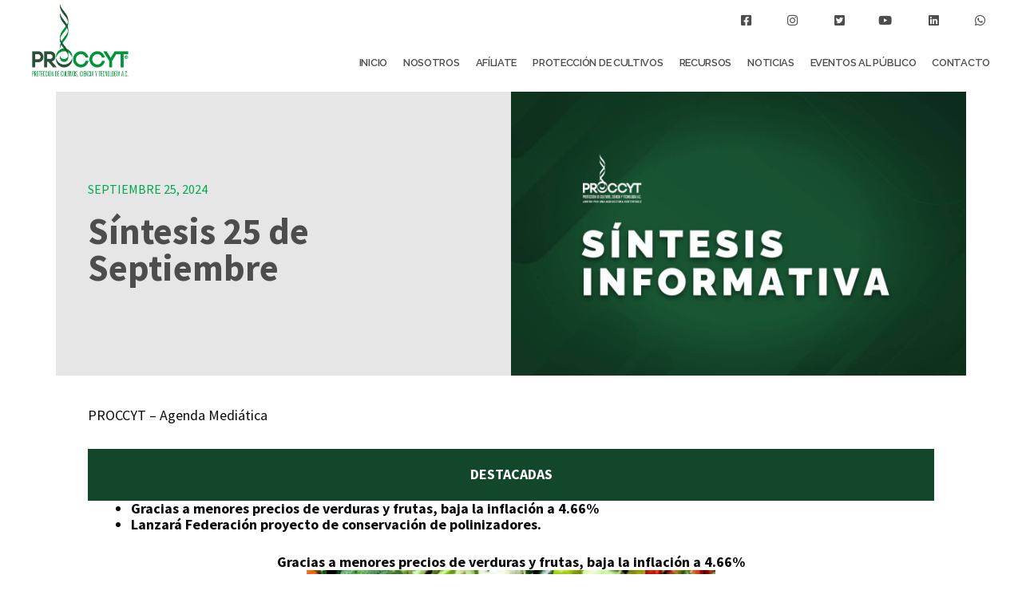

--- FILE ---
content_type: text/html; charset=UTF-8
request_url: https://www.proccyt.org.mx/sintesis-25-de-septiembre/
body_size: 180024
content:
<!DOCTYPE html>
<html lang="es">
<head>
<meta charset="UTF-8">
<meta name="viewport" content="width=device-width, initial-scale=1">
<link rel="profile" href="https://gmpg.org/xfn/11">

<meta name='robots' content='index, follow, max-image-preview:large, max-snippet:-1, max-video-preview:-1' />

	<!-- This site is optimized with the Yoast SEO plugin v20.4 - https://yoast.com/wordpress/plugins/seo/ -->
	<title>Síntesis 25 de Septiembre - Proccyt</title>
	<link rel="canonical" href="https://www.proccyt.org.mx/sintesis-25-de-septiembre/" />
	<meta property="og:locale" content="es_ES" />
	<meta property="og:type" content="article" />
	<meta property="og:title" content="Síntesis 25 de Septiembre - Proccyt" />
	<meta property="og:description" content="PROCCYT – Agenda Mediática DESTACADAS Gracias a menores precios de verduras y frutas, baja la inflación a 4.66% Lanzará Federación proyecto de conservación de polinizadores. Gracias a menores precios de verduras y frutas, baja la inflación a 4.66% La inflación general en la primera quincena de septiembre, descendió a 4.66%, desde el 4.83% observado en &hellip; Síntesis 25 de Septiembre Leer más &raquo;" />
	<meta property="og:url" content="https://www.proccyt.org.mx/sintesis-25-de-septiembre/" />
	<meta property="og:site_name" content="Proccyt" />
	<meta property="article:publisher" content="https://www.facebook.com/proccytac" />
	<meta property="article:published_time" content="2024-09-25T15:15:21+00:00" />
	<meta property="article:modified_time" content="2024-09-25T15:17:27+00:00" />
	<meta property="og:image" content="https://www.proccyt.org.mx/wp-content/uploads/2024/07/panorama-informativo.jpg" />
	<meta property="og:image:width" content="1280" />
	<meta property="og:image:height" content="800" />
	<meta property="og:image:type" content="image/jpeg" />
	<meta name="author" content="Proccyt" />
	<meta name="twitter:card" content="summary_large_image" />
	<meta name="twitter:label1" content="Escrito por" />
	<meta name="twitter:data1" content="Proccyt" />
	<meta name="twitter:label2" content="Tiempo de lectura" />
	<meta name="twitter:data2" content="12 minutos" />
	<script type="application/ld+json" class="yoast-schema-graph">{"@context":"https://schema.org","@graph":[{"@type":"Article","@id":"https://www.proccyt.org.mx/sintesis-25-de-septiembre/#article","isPartOf":{"@id":"https://www.proccyt.org.mx/sintesis-25-de-septiembre/"},"author":{"name":"Proccyt","@id":"https://www.proccyt.org.mx/#/schema/person/be9b110dfb8b5f19b3c41731192361d9"},"headline":"Síntesis 25 de Septiembre","datePublished":"2024-09-25T15:15:21+00:00","dateModified":"2024-09-25T15:17:27+00:00","mainEntityOfPage":{"@id":"https://www.proccyt.org.mx/sintesis-25-de-septiembre/"},"wordCount":2624,"publisher":{"@id":"https://www.proccyt.org.mx/#organization"},"image":{"@id":"https://www.proccyt.org.mx/sintesis-25-de-septiembre/#primaryimage"},"thumbnailUrl":"https://www.proccyt.org.mx/wp-content/uploads/2024/07/panorama-informativo.jpg","articleSection":["Uncategorized"],"inLanguage":"es"},{"@type":"WebPage","@id":"https://www.proccyt.org.mx/sintesis-25-de-septiembre/","url":"https://www.proccyt.org.mx/sintesis-25-de-septiembre/","name":"Síntesis 25 de Septiembre - Proccyt","isPartOf":{"@id":"https://www.proccyt.org.mx/#website"},"primaryImageOfPage":{"@id":"https://www.proccyt.org.mx/sintesis-25-de-septiembre/#primaryimage"},"image":{"@id":"https://www.proccyt.org.mx/sintesis-25-de-septiembre/#primaryimage"},"thumbnailUrl":"https://www.proccyt.org.mx/wp-content/uploads/2024/07/panorama-informativo.jpg","datePublished":"2024-09-25T15:15:21+00:00","dateModified":"2024-09-25T15:17:27+00:00","breadcrumb":{"@id":"https://www.proccyt.org.mx/sintesis-25-de-septiembre/#breadcrumb"},"inLanguage":"es","potentialAction":[{"@type":"ReadAction","target":["https://www.proccyt.org.mx/sintesis-25-de-septiembre/"]}]},{"@type":"ImageObject","inLanguage":"es","@id":"https://www.proccyt.org.mx/sintesis-25-de-septiembre/#primaryimage","url":"https://www.proccyt.org.mx/wp-content/uploads/2024/07/panorama-informativo.jpg","contentUrl":"https://www.proccyt.org.mx/wp-content/uploads/2024/07/panorama-informativo.jpg","width":1280,"height":800},{"@type":"BreadcrumbList","@id":"https://www.proccyt.org.mx/sintesis-25-de-septiembre/#breadcrumb","itemListElement":[{"@type":"ListItem","position":1,"name":"Portada","item":"https://www.proccyt.org.mx/"},{"@type":"ListItem","position":2,"name":"Noticias","item":"https://www.proccyt.org.mx/noticias/"},{"@type":"ListItem","position":3,"name":"Síntesis 25 de Septiembre"}]},{"@type":"WebSite","@id":"https://www.proccyt.org.mx/#website","url":"https://www.proccyt.org.mx/","name":"Proccyt","description":"Protección de Cultivos Ciencia y Tecnología","publisher":{"@id":"https://www.proccyt.org.mx/#organization"},"potentialAction":[{"@type":"SearchAction","target":{"@type":"EntryPoint","urlTemplate":"https://www.proccyt.org.mx/?s={search_term_string}"},"query-input":"required name=search_term_string"}],"inLanguage":"es"},{"@type":"Organization","@id":"https://www.proccyt.org.mx/#organization","name":"Proccyt","url":"https://www.proccyt.org.mx/","logo":{"@type":"ImageObject","inLanguage":"es","@id":"https://www.proccyt.org.mx/#/schema/logo/image/","url":"https://www.proccyt.org.mx/wp-content/uploads/2021/10/proccyt-logo-frase.png","contentUrl":"https://www.proccyt.org.mx/wp-content/uploads/2021/10/proccyt-logo-frase.png","width":890,"height":690,"caption":"Proccyt"},"image":{"@id":"https://www.proccyt.org.mx/#/schema/logo/image/"},"sameAs":["https://www.facebook.com/proccytac"]},{"@type":"Person","@id":"https://www.proccyt.org.mx/#/schema/person/be9b110dfb8b5f19b3c41731192361d9","name":"Proccyt","image":{"@type":"ImageObject","inLanguage":"es","@id":"https://www.proccyt.org.mx/#/schema/person/image/","url":"https://secure.gravatar.com/avatar/06736c2e56078d3b81af87c0b2236d81?s=96&d=mm&r=g","contentUrl":"https://secure.gravatar.com/avatar/06736c2e56078d3b81af87c0b2236d81?s=96&d=mm&r=g","caption":"Proccyt"},"sameAs":["https://www.proccyt.org.mx"],"url":"https://www.proccyt.org.mx/author/proccyt/"}]}</script>
	<!-- / Yoast SEO plugin. -->


<link rel='dns-prefetch' href='//s.w.org' />
<link rel="alternate" type="application/rss+xml" title="Proccyt &raquo; Feed" href="https://www.proccyt.org.mx/feed/" />
<link rel="alternate" type="application/rss+xml" title="Proccyt &raquo; Feed de los comentarios" href="https://www.proccyt.org.mx/comments/feed/" />
<script>
window._wpemojiSettings = {"baseUrl":"https:\/\/s.w.org\/images\/core\/emoji\/14.0.0\/72x72\/","ext":".png","svgUrl":"https:\/\/s.w.org\/images\/core\/emoji\/14.0.0\/svg\/","svgExt":".svg","source":{"concatemoji":"https:\/\/www.proccyt.org.mx\/wp-includes\/js\/wp-emoji-release.min.js?ver=6.0.11"}};
/*! This file is auto-generated */
!function(e,a,t){var n,r,o,i=a.createElement("canvas"),p=i.getContext&&i.getContext("2d");function s(e,t){var a=String.fromCharCode,e=(p.clearRect(0,0,i.width,i.height),p.fillText(a.apply(this,e),0,0),i.toDataURL());return p.clearRect(0,0,i.width,i.height),p.fillText(a.apply(this,t),0,0),e===i.toDataURL()}function c(e){var t=a.createElement("script");t.src=e,t.defer=t.type="text/javascript",a.getElementsByTagName("head")[0].appendChild(t)}for(o=Array("flag","emoji"),t.supports={everything:!0,everythingExceptFlag:!0},r=0;r<o.length;r++)t.supports[o[r]]=function(e){if(!p||!p.fillText)return!1;switch(p.textBaseline="top",p.font="600 32px Arial",e){case"flag":return s([127987,65039,8205,9895,65039],[127987,65039,8203,9895,65039])?!1:!s([55356,56826,55356,56819],[55356,56826,8203,55356,56819])&&!s([55356,57332,56128,56423,56128,56418,56128,56421,56128,56430,56128,56423,56128,56447],[55356,57332,8203,56128,56423,8203,56128,56418,8203,56128,56421,8203,56128,56430,8203,56128,56423,8203,56128,56447]);case"emoji":return!s([129777,127995,8205,129778,127999],[129777,127995,8203,129778,127999])}return!1}(o[r]),t.supports.everything=t.supports.everything&&t.supports[o[r]],"flag"!==o[r]&&(t.supports.everythingExceptFlag=t.supports.everythingExceptFlag&&t.supports[o[r]]);t.supports.everythingExceptFlag=t.supports.everythingExceptFlag&&!t.supports.flag,t.DOMReady=!1,t.readyCallback=function(){t.DOMReady=!0},t.supports.everything||(n=function(){t.readyCallback()},a.addEventListener?(a.addEventListener("DOMContentLoaded",n,!1),e.addEventListener("load",n,!1)):(e.attachEvent("onload",n),a.attachEvent("onreadystatechange",function(){"complete"===a.readyState&&t.readyCallback()})),(e=t.source||{}).concatemoji?c(e.concatemoji):e.wpemoji&&e.twemoji&&(c(e.twemoji),c(e.wpemoji)))}(window,document,window._wpemojiSettings);
</script>
<style>
img.wp-smiley,
img.emoji {
	display: inline !important;
	border: none !important;
	box-shadow: none !important;
	height: 1em !important;
	width: 1em !important;
	margin: 0 0.07em !important;
	vertical-align: -0.1em !important;
	background: none !important;
	padding: 0 !important;
}
</style>
	<link rel='stylesheet' id='astra-theme-css-css'  href='https://www.proccyt.org.mx/wp-content/themes/astra/assets/css/minified/main.min.css?ver=3.9.4' media='all' />
<style id='astra-theme-css-inline-css'>
.ast-no-sidebar .entry-content .alignfull {margin-left: calc( -50vw + 50%);margin-right: calc( -50vw + 50%);max-width: 100vw;width: 100vw;}.ast-no-sidebar .entry-content .alignwide {margin-left: calc(-41vw + 50%);margin-right: calc(-41vw + 50%);max-width: unset;width: unset;}.ast-no-sidebar .entry-content .alignfull .alignfull,.ast-no-sidebar .entry-content .alignfull .alignwide,.ast-no-sidebar .entry-content .alignwide .alignfull,.ast-no-sidebar .entry-content .alignwide .alignwide,.ast-no-sidebar .entry-content .wp-block-column .alignfull,.ast-no-sidebar .entry-content .wp-block-column .alignwide{width: 100%;margin-left: auto;margin-right: auto;}.wp-block-gallery,.blocks-gallery-grid {margin: 0;}.wp-block-separator {max-width: 100px;}.wp-block-separator.is-style-wide,.wp-block-separator.is-style-dots {max-width: none;}.entry-content .has-2-columns .wp-block-column:first-child {padding-right: 10px;}.entry-content .has-2-columns .wp-block-column:last-child {padding-left: 10px;}@media (max-width: 782px) {.entry-content .wp-block-columns .wp-block-column {flex-basis: 100%;}.entry-content .has-2-columns .wp-block-column:first-child {padding-right: 0;}.entry-content .has-2-columns .wp-block-column:last-child {padding-left: 0;}}body .entry-content .wp-block-latest-posts {margin-left: 0;}body .entry-content .wp-block-latest-posts li {list-style: none;}.ast-no-sidebar .ast-container .entry-content .wp-block-latest-posts {margin-left: 0;}.ast-header-break-point .entry-content .alignwide {margin-left: auto;margin-right: auto;}.entry-content .blocks-gallery-item img {margin-bottom: auto;}.wp-block-pullquote {border-top: 4px solid #555d66;border-bottom: 4px solid #555d66;color: #40464d;}:root{--ast-container-default-xlg-padding:6.67em;--ast-container-default-lg-padding:5.67em;--ast-container-default-slg-padding:4.34em;--ast-container-default-md-padding:3.34em;--ast-container-default-sm-padding:6.67em;--ast-container-default-xs-padding:2.4em;--ast-container-default-xxs-padding:1.4em;}html{font-size:93.75%;}a,.page-title{color:#00a84f;}a:hover,a:focus{color:var(--ast-global-color-1);}body,button,input,select,textarea,.ast-button,.ast-custom-button{font-family:-apple-system,BlinkMacSystemFont,Segoe UI,Roboto,Oxygen-Sans,Ubuntu,Cantarell,Helvetica Neue,sans-serif;font-weight:inherit;font-size:15px;font-size:1rem;}blockquote{color:#020202;}.site-title{font-size:35px;font-size:2.3333333333333rem;display:block;}.ast-archive-description .ast-archive-title{font-size:40px;font-size:2.6666666666667rem;}.site-header .site-description{font-size:15px;font-size:1rem;display:none;}.entry-title{font-size:30px;font-size:2rem;}h1,.entry-content h1{font-size:40px;font-size:2.6666666666667rem;}h2,.entry-content h2{font-size:22px;font-size:1.4666666666667rem;}h3,.entry-content h3{font-size:20px;font-size:1.3333333333333rem;}h4,.entry-content h4{font-size:19px;font-size:1.2666666666667rem;}h5,.entry-content h5{font-size:18px;font-size:1.2rem;}h6,.entry-content h6{font-size:15px;font-size:1rem;}.ast-single-post .entry-title,.page-title{font-size:30px;font-size:2rem;}::selection{background-color:#e6e6e6;color:#000000;}body,h1,.entry-title a,.entry-content h1,h2,.entry-content h2,h3,.entry-content h3,h4,.entry-content h4,h5,.entry-content h5,h6,.entry-content h6{color:#4d4d4d;}.tagcloud a:hover,.tagcloud a:focus,.tagcloud a.current-item{color:#ffffff;border-color:#00a84f;background-color:#00a84f;}input:focus,input[type="text"]:focus,input[type="email"]:focus,input[type="url"]:focus,input[type="password"]:focus,input[type="reset"]:focus,input[type="search"]:focus,textarea:focus{border-color:#00a84f;}input[type="radio"]:checked,input[type=reset],input[type="checkbox"]:checked,input[type="checkbox"]:hover:checked,input[type="checkbox"]:focus:checked,input[type=range]::-webkit-slider-thumb{border-color:#00a84f;background-color:#00a84f;box-shadow:none;}.site-footer a:hover + .post-count,.site-footer a:focus + .post-count{background:#00a84f;border-color:#00a84f;}.single .nav-links .nav-previous,.single .nav-links .nav-next{color:#00a84f;}.entry-meta,.entry-meta *{line-height:1.45;color:#00a84f;}.entry-meta a:hover,.entry-meta a:hover *,.entry-meta a:focus,.entry-meta a:focus *,.page-links > .page-link,.page-links .page-link:hover,.post-navigation a:hover{color:var(--ast-global-color-1);}#cat option,.secondary .calendar_wrap thead a,.secondary .calendar_wrap thead a:visited{color:#00a84f;}.secondary .calendar_wrap #today,.ast-progress-val span{background:#00a84f;}.secondary a:hover + .post-count,.secondary a:focus + .post-count{background:#00a84f;border-color:#00a84f;}.calendar_wrap #today > a{color:#ffffff;}.page-links .page-link,.single .post-navigation a{color:#00a84f;}.ast-archive-title{color:var(--ast-global-color-2);}.widget-title{font-size:21px;font-size:1.4rem;color:var(--ast-global-color-2);}.ast-single-post .entry-content a,.ast-comment-content a:not(.ast-comment-edit-reply-wrap a){text-decoration:underline;}.ast-single-post .wp-block-button .wp-block-button__link,.ast-single-post .elementor-button-wrapper .elementor-button,.ast-single-post .entry-content .uagb-tab a,.ast-single-post .entry-content .uagb-ifb-cta a,.ast-single-post .entry-content .wp-block-uagb-buttons a,.ast-single-post .entry-content .uabb-module-content a,.ast-single-post .entry-content .uagb-post-grid a,.ast-single-post .entry-content .uagb-timeline a,.ast-single-post .entry-content .uagb-toc__wrap a,.ast-single-post .entry-content .uagb-taxomony-box a,.ast-single-post .entry-content .woocommerce a,.entry-content .wp-block-latest-posts > li > a{text-decoration:none;}.ast-logo-title-inline .site-logo-img{padding-right:1em;}.ast-page-builder-template .hentry {margin: 0;}.ast-page-builder-template .site-content > .ast-container {max-width: 100%;padding: 0;}.ast-page-builder-template .site-content #primary {padding: 0;margin: 0;}.ast-page-builder-template .no-results {text-align: center;margin: 4em auto;}.ast-page-builder-template .ast-pagination {padding: 2em;}.ast-page-builder-template .entry-header.ast-no-title.ast-no-thumbnail {margin-top: 0;}.ast-page-builder-template .entry-header.ast-header-without-markup {margin-top: 0;margin-bottom: 0;}.ast-page-builder-template .entry-header.ast-no-title.ast-no-meta {margin-bottom: 0;}.ast-page-builder-template.single .post-navigation {padding-bottom: 2em;}.ast-page-builder-template.single-post .site-content > .ast-container {max-width: 100%;}.ast-page-builder-template .entry-header {margin-top: 4em;margin-left: auto;margin-right: auto;padding-left: 20px;padding-right: 20px;}.single.ast-page-builder-template .entry-header {padding-left: 20px;padding-right: 20px;}.ast-page-builder-template .ast-archive-description {margin: 4em auto 0;padding-left: 20px;padding-right: 20px;}.ast-page-builder-template.ast-no-sidebar .entry-content .alignwide {margin-left: 0;margin-right: 0;}@media (max-width:921px){#ast-desktop-header{display:none;}}@media (min-width:921px){#ast-mobile-header{display:none;}}.wp-block-buttons.aligncenter{justify-content:center;}@media (max-width:921px){.ast-theme-transparent-header #primary,.ast-theme-transparent-header #secondary{padding:0;}}@media (max-width:921px){.ast-plain-container.ast-no-sidebar #primary{padding:0;}}.ast-plain-container.ast-no-sidebar #primary{margin-top:0;margin-bottom:0;}@media (min-width:1200px){.wp-block-group .has-background{padding:20px;}}@media (min-width:1200px){.ast-no-sidebar.ast-separate-container .entry-content .wp-block-group.alignwide,.ast-no-sidebar.ast-separate-container .entry-content .wp-block-cover.alignwide{margin-left:-20px;margin-right:-20px;padding-left:20px;padding-right:20px;}.ast-no-sidebar.ast-separate-container .entry-content .wp-block-cover.alignfull,.ast-no-sidebar.ast-separate-container .entry-content .wp-block-group.alignfull{margin-left:-6.67em;margin-right:-6.67em;padding-left:6.67em;padding-right:6.67em;}}@media (min-width:1200px){.wp-block-cover-image.alignwide .wp-block-cover__inner-container,.wp-block-cover.alignwide .wp-block-cover__inner-container,.wp-block-cover-image.alignfull .wp-block-cover__inner-container,.wp-block-cover.alignfull .wp-block-cover__inner-container{width:100%;}}.wp-block-columns{margin-bottom:unset;}.wp-block-image.size-full{margin:2rem 0;}.wp-block-separator.has-background{padding:0;}.wp-block-gallery{margin-bottom:1.6em;}.wp-block-group{padding-top:4em;padding-bottom:4em;}.wp-block-group__inner-container .wp-block-columns:last-child,.wp-block-group__inner-container :last-child,.wp-block-table table{margin-bottom:0;}.blocks-gallery-grid{width:100%;}.wp-block-navigation-link__content{padding:5px 0;}.wp-block-group .wp-block-group .has-text-align-center,.wp-block-group .wp-block-column .has-text-align-center{max-width:100%;}.has-text-align-center{margin:0 auto;}@media (min-width:1200px){.wp-block-cover__inner-container,.alignwide .wp-block-group__inner-container,.alignfull .wp-block-group__inner-container{max-width:1200px;margin:0 auto;}.wp-block-group.alignnone,.wp-block-group.aligncenter,.wp-block-group.alignleft,.wp-block-group.alignright,.wp-block-group.alignwide,.wp-block-columns.alignwide{margin:2rem 0 1rem 0;}}@media (max-width:1200px){.wp-block-group{padding:3em;}.wp-block-group .wp-block-group{padding:1.5em;}.wp-block-columns,.wp-block-column{margin:1rem 0;}}@media (min-width:921px){.wp-block-columns .wp-block-group{padding:2em;}}@media (max-width:544px){.wp-block-cover-image .wp-block-cover__inner-container,.wp-block-cover .wp-block-cover__inner-container{width:unset;}.wp-block-cover,.wp-block-cover-image{padding:2em 0;}.wp-block-group,.wp-block-cover{padding:2em;}.wp-block-media-text__media img,.wp-block-media-text__media video{width:unset;max-width:100%;}.wp-block-media-text.has-background .wp-block-media-text__content{padding:1em;}}.wp-block-image.aligncenter{margin-left:auto;margin-right:auto;}.wp-block-table.aligncenter{margin-left:auto;margin-right:auto;}@media (min-width:544px){.entry-content .wp-block-media-text.has-media-on-the-right .wp-block-media-text__content{padding:0 8% 0 0;}.entry-content .wp-block-media-text .wp-block-media-text__content{padding:0 0 0 8%;}.ast-plain-container .site-content .entry-content .has-custom-content-position.is-position-bottom-left > *,.ast-plain-container .site-content .entry-content .has-custom-content-position.is-position-bottom-right > *,.ast-plain-container .site-content .entry-content .has-custom-content-position.is-position-top-left > *,.ast-plain-container .site-content .entry-content .has-custom-content-position.is-position-top-right > *,.ast-plain-container .site-content .entry-content .has-custom-content-position.is-position-center-right > *,.ast-plain-container .site-content .entry-content .has-custom-content-position.is-position-center-left > *{margin:0;}}@media (max-width:544px){.entry-content .wp-block-media-text .wp-block-media-text__content{padding:8% 0;}.wp-block-media-text .wp-block-media-text__media img{width:auto;max-width:100%;}}.wp-block-button.is-style-outline .wp-block-button__link{border-color:#e6e6e6;}.wp-block-button.is-style-outline > .wp-block-button__link:not(.has-text-color),.wp-block-button.wp-block-button__link.is-style-outline:not(.has-text-color){color:#e6e6e6;}.wp-block-button.is-style-outline .wp-block-button__link:hover,.wp-block-button.is-style-outline .wp-block-button__link:focus{color:#ffffff !important;background-color:var(--ast-global-color-1);border-color:var(--ast-global-color-1);}.post-page-numbers.current .page-link,.ast-pagination .page-numbers.current{color:#000000;border-color:#e6e6e6;background-color:#e6e6e6;border-radius:2px;}@media (min-width:544px){.entry-content > .alignleft{margin-right:20px;}.entry-content > .alignright{margin-left:20px;}}h1.widget-title{font-weight:inherit;}h2.widget-title{font-weight:inherit;}h3.widget-title{font-weight:inherit;}@media (max-width:921px){.ast-separate-container #primary,.ast-separate-container #secondary{padding:1.5em 0;}#primary,#secondary{padding:1.5em 0;margin:0;}.ast-left-sidebar #content > .ast-container{display:flex;flex-direction:column-reverse;width:100%;}.ast-separate-container .ast-article-post,.ast-separate-container .ast-article-single{padding:1.5em 2.14em;}.ast-author-box img.avatar{margin:20px 0 0 0;}}@media (min-width:922px){.ast-separate-container.ast-right-sidebar #primary,.ast-separate-container.ast-left-sidebar #primary{border:0;}.search-no-results.ast-separate-container #primary{margin-bottom:4em;}}.wp-block-button .wp-block-button__link{color:#000000;}.wp-block-button .wp-block-button__link:hover,.wp-block-button .wp-block-button__link:focus{color:#ffffff;background-color:var(--ast-global-color-1);border-color:var(--ast-global-color-1);}.wp-block-button .wp-block-button__link{border-color:#e6e6e6;background-color:#e6e6e6;color:#000000;font-family:inherit;font-weight:inherit;line-height:1;border-radius:2px;padding-top:15px;padding-right:30px;padding-bottom:15px;padding-left:30px;}@media (max-width:921px){.wp-block-button .wp-block-button__link{padding-top:14px;padding-right:28px;padding-bottom:14px;padding-left:28px;}}@media (max-width:544px){.wp-block-button .wp-block-button__link{padding-top:12px;padding-right:24px;padding-bottom:12px;padding-left:24px;}}.menu-toggle,button,.ast-button,.ast-custom-button,.button,input#submit,input[type="button"],input[type="submit"],input[type="reset"],form[CLASS*="wp-block-search__"].wp-block-search .wp-block-search__inside-wrapper .wp-block-search__button{border-style:solid;border-top-width:0;border-right-width:0;border-left-width:0;border-bottom-width:0;color:#000000;border-color:#e6e6e6;background-color:#e6e6e6;border-radius:2px;padding-top:15px;padding-right:30px;padding-bottom:15px;padding-left:30px;font-family:inherit;font-weight:inherit;line-height:1;}button:focus,.menu-toggle:hover,button:hover,.ast-button:hover,.ast-custom-button:hover .button:hover,.ast-custom-button:hover ,input[type=reset]:hover,input[type=reset]:focus,input#submit:hover,input#submit:focus,input[type="button"]:hover,input[type="button"]:focus,input[type="submit"]:hover,input[type="submit"]:focus,form[CLASS*="wp-block-search__"].wp-block-search .wp-block-search__inside-wrapper .wp-block-search__button:hover,form[CLASS*="wp-block-search__"].wp-block-search .wp-block-search__inside-wrapper .wp-block-search__button:focus{color:#ffffff;background-color:var(--ast-global-color-1);border-color:var(--ast-global-color-1);}@media (min-width:544px){.ast-container{max-width:100%;}}@media (max-width:544px){.ast-separate-container .ast-article-post,.ast-separate-container .ast-article-single,.ast-separate-container .comments-title,.ast-separate-container .ast-archive-description{padding:1.5em 1em;}.ast-separate-container #content .ast-container{padding-left:0.54em;padding-right:0.54em;}.ast-separate-container .ast-comment-list li.depth-1{padding:1.5em 1em;margin-bottom:1.5em;}.ast-separate-container .ast-comment-list .bypostauthor{padding:.5em;}.ast-search-menu-icon.ast-dropdown-active .search-field{width:170px;}.menu-toggle,button,.ast-button,.button,input#submit,input[type="button"],input[type="submit"],input[type="reset"]{padding-top:12px;padding-right:24px;padding-bottom:12px;padding-left:24px;}}@media (max-width:921px){.menu-toggle,button,.ast-button,.button,input#submit,input[type="button"],input[type="submit"],input[type="reset"]{padding-top:14px;padding-right:28px;padding-bottom:14px;padding-left:28px;}.ast-mobile-header-stack .main-header-bar .ast-search-menu-icon{display:inline-block;}.ast-header-break-point.ast-header-custom-item-outside .ast-mobile-header-stack .main-header-bar .ast-search-icon{margin:0;}.ast-comment-avatar-wrap img{max-width:2.5em;}.ast-separate-container .ast-comment-list li.depth-1{padding:1.5em 2.14em;}.ast-separate-container .comment-respond{padding:2em 2.14em;}.ast-comment-meta{padding:0 1.8888em 1.3333em;}}.ast-no-sidebar.ast-separate-container .entry-content .alignfull {margin-left: -6.67em;margin-right: -6.67em;width: auto;}@media (max-width: 1200px) {.ast-no-sidebar.ast-separate-container .entry-content .alignfull {margin-left: -2.4em;margin-right: -2.4em;}}@media (max-width: 768px) {.ast-no-sidebar.ast-separate-container .entry-content .alignfull {margin-left: -2.14em;margin-right: -2.14em;}}@media (max-width: 544px) {.ast-no-sidebar.ast-separate-container .entry-content .alignfull {margin-left: -1em;margin-right: -1em;}}.ast-no-sidebar.ast-separate-container .entry-content .alignwide {margin-left: -20px;margin-right: -20px;}.ast-no-sidebar.ast-separate-container .entry-content .wp-block-column .alignfull,.ast-no-sidebar.ast-separate-container .entry-content .wp-block-column .alignwide {margin-left: auto;margin-right: auto;width: 100%;}@media (max-width:921px){.site-title{display:block;}.ast-archive-description .ast-archive-title{font-size:40px;}.site-header .site-description{display:none;}.entry-title{font-size:30px;}h1,.entry-content h1{font-size:30px;}h2,.entry-content h2{font-size:25px;}h3,.entry-content h3{font-size:20px;}.ast-single-post .entry-title,.page-title{font-size:30px;}}@media (max-width:544px){.site-title{display:block;}.ast-archive-description .ast-archive-title{font-size:40px;}.site-header .site-description{display:none;}.entry-title{font-size:30px;}h1,.entry-content h1{font-size:30px;}h2,.entry-content h2{font-size:25px;}h3,.entry-content h3{font-size:20px;}.ast-single-post .entry-title,.page-title{font-size:30px;}}@media (max-width:921px){html{font-size:85.5%;}}@media (max-width:544px){html{font-size:85.5%;}}@media (min-width:922px){.ast-container{max-width:1240px;}}@media (min-width:922px){.site-content .ast-container{display:flex;}}@media (max-width:921px){.site-content .ast-container{flex-direction:column;}}@media (min-width:922px){.main-header-menu .sub-menu .menu-item.ast-left-align-sub-menu:hover > .sub-menu,.main-header-menu .sub-menu .menu-item.ast-left-align-sub-menu.focus > .sub-menu{margin-left:-0px;}}.wp-block-search {margin-bottom: 20px;}.wp-block-site-tagline {margin-top: 20px;}form.wp-block-search .wp-block-search__input,.wp-block-search.wp-block-search__button-inside .wp-block-search__inside-wrapper {border-color: #eaeaea;background: #fafafa;}.wp-block-search.wp-block-search__button-inside .wp-block-search__inside-wrapper .wp-block-search__input:focus,.wp-block-loginout input:focus {outline: thin dotted;}.wp-block-loginout input:focus {border-color: transparent;} form.wp-block-search .wp-block-search__inside-wrapper .wp-block-search__input {padding: 12px;}form.wp-block-search .wp-block-search__button svg {fill: currentColor;width: 20px;height: 20px;}.wp-block-loginout p label {display: block;}.wp-block-loginout p:not(.login-remember):not(.login-submit) input {width: 100%;}.wp-block-loginout .login-remember input {width: 1.1rem;height: 1.1rem;margin: 0 5px 4px 0;vertical-align: middle;}blockquote {padding: 1.2em;}:root .has-ast-global-color-0-color{color:var(--ast-global-color-0);}:root .has-ast-global-color-0-background-color{background-color:var(--ast-global-color-0);}:root .wp-block-button .has-ast-global-color-0-color{color:var(--ast-global-color-0);}:root .wp-block-button .has-ast-global-color-0-background-color{background-color:var(--ast-global-color-0);}:root .has-ast-global-color-1-color{color:var(--ast-global-color-1);}:root .has-ast-global-color-1-background-color{background-color:var(--ast-global-color-1);}:root .wp-block-button .has-ast-global-color-1-color{color:var(--ast-global-color-1);}:root .wp-block-button .has-ast-global-color-1-background-color{background-color:var(--ast-global-color-1);}:root .has-ast-global-color-2-color{color:var(--ast-global-color-2);}:root .has-ast-global-color-2-background-color{background-color:var(--ast-global-color-2);}:root .wp-block-button .has-ast-global-color-2-color{color:var(--ast-global-color-2);}:root .wp-block-button .has-ast-global-color-2-background-color{background-color:var(--ast-global-color-2);}:root .has-ast-global-color-3-color{color:var(--ast-global-color-3);}:root .has-ast-global-color-3-background-color{background-color:var(--ast-global-color-3);}:root .wp-block-button .has-ast-global-color-3-color{color:var(--ast-global-color-3);}:root .wp-block-button .has-ast-global-color-3-background-color{background-color:var(--ast-global-color-3);}:root .has-ast-global-color-4-color{color:var(--ast-global-color-4);}:root .has-ast-global-color-4-background-color{background-color:var(--ast-global-color-4);}:root .wp-block-button .has-ast-global-color-4-color{color:var(--ast-global-color-4);}:root .wp-block-button .has-ast-global-color-4-background-color{background-color:var(--ast-global-color-4);}:root .has-ast-global-color-5-color{color:var(--ast-global-color-5);}:root .has-ast-global-color-5-background-color{background-color:var(--ast-global-color-5);}:root .wp-block-button .has-ast-global-color-5-color{color:var(--ast-global-color-5);}:root .wp-block-button .has-ast-global-color-5-background-color{background-color:var(--ast-global-color-5);}:root .has-ast-global-color-6-color{color:var(--ast-global-color-6);}:root .has-ast-global-color-6-background-color{background-color:var(--ast-global-color-6);}:root .wp-block-button .has-ast-global-color-6-color{color:var(--ast-global-color-6);}:root .wp-block-button .has-ast-global-color-6-background-color{background-color:var(--ast-global-color-6);}:root .has-ast-global-color-7-color{color:var(--ast-global-color-7);}:root .has-ast-global-color-7-background-color{background-color:var(--ast-global-color-7);}:root .wp-block-button .has-ast-global-color-7-color{color:var(--ast-global-color-7);}:root .wp-block-button .has-ast-global-color-7-background-color{background-color:var(--ast-global-color-7);}:root .has-ast-global-color-8-color{color:var(--ast-global-color-8);}:root .has-ast-global-color-8-background-color{background-color:var(--ast-global-color-8);}:root .wp-block-button .has-ast-global-color-8-color{color:var(--ast-global-color-8);}:root .wp-block-button .has-ast-global-color-8-background-color{background-color:var(--ast-global-color-8);}:root{--ast-global-color-0:#0170B9;--ast-global-color-1:#3a3a3a;--ast-global-color-2:#3a3a3a;--ast-global-color-3:#4B4F58;--ast-global-color-4:#F5F5F5;--ast-global-color-5:#FFFFFF;--ast-global-color-6:#E5E5E5;--ast-global-color-7:#424242;--ast-global-color-8:#000000;}:root {--ast-border-color : #dddddd;}.ast-breadcrumbs .trail-browse,.ast-breadcrumbs .trail-items,.ast-breadcrumbs .trail-items li{display:inline-block;margin:0;padding:0;border:none;background:inherit;text-indent:0;}.ast-breadcrumbs .trail-browse{font-size:inherit;font-style:inherit;font-weight:inherit;color:inherit;}.ast-breadcrumbs .trail-items{list-style:none;}.trail-items li::after{padding:0 0.3em;content:"\00bb";}.trail-items li:last-of-type::after{display:none;}h1,.entry-content h1,h2,.entry-content h2,h3,.entry-content h3,h4,.entry-content h4,h5,.entry-content h5,h6,.entry-content h6{color:var(--ast-global-color-2);}.entry-title a{color:var(--ast-global-color-2);}@media (max-width:921px){.ast-builder-grid-row-container.ast-builder-grid-row-tablet-3-firstrow .ast-builder-grid-row > *:first-child,.ast-builder-grid-row-container.ast-builder-grid-row-tablet-3-lastrow .ast-builder-grid-row > *:last-child{grid-column:1 / -1;}}@media (max-width:544px){.ast-builder-grid-row-container.ast-builder-grid-row-mobile-3-firstrow .ast-builder-grid-row > *:first-child,.ast-builder-grid-row-container.ast-builder-grid-row-mobile-3-lastrow .ast-builder-grid-row > *:last-child{grid-column:1 / -1;}}.ast-builder-layout-element[data-section="title_tagline"]{display:flex;}@media (max-width:921px){.ast-header-break-point .ast-builder-layout-element[data-section="title_tagline"]{display:flex;}}@media (max-width:544px){.ast-header-break-point .ast-builder-layout-element[data-section="title_tagline"]{display:flex;}}.ast-builder-menu-1{font-family:inherit;font-weight:inherit;}.ast-builder-menu-1 .sub-menu,.ast-builder-menu-1 .inline-on-mobile .sub-menu{border-top-width:2px;border-bottom-width:0;border-right-width:0;border-left-width:0;border-color:#e6e6e6;border-style:solid;border-radius:0;}.ast-builder-menu-1 .main-header-menu > .menu-item > .sub-menu,.ast-builder-menu-1 .main-header-menu > .menu-item > .astra-full-megamenu-wrapper{margin-top:0;}.ast-desktop .ast-builder-menu-1 .main-header-menu > .menu-item > .sub-menu:before,.ast-desktop .ast-builder-menu-1 .main-header-menu > .menu-item > .astra-full-megamenu-wrapper:before{height:calc( 0px + 5px );}.ast-desktop .ast-builder-menu-1 .menu-item .sub-menu .menu-link{border-style:none;}@media (max-width:921px){.ast-header-break-point .ast-builder-menu-1 .menu-item.menu-item-has-children > .ast-menu-toggle{top:0;}.ast-builder-menu-1 .menu-item-has-children > .menu-link:after{content:unset;}.ast-builder-menu-1 .main-header-menu > .menu-item > .sub-menu,.ast-builder-menu-1 .main-header-menu > .menu-item > .astra-full-megamenu-wrapper{margin-top:0;}}@media (max-width:544px){.ast-header-break-point .ast-builder-menu-1 .menu-item.menu-item-has-children > .ast-menu-toggle{top:0;}.ast-builder-menu-1 .main-header-menu > .menu-item > .sub-menu,.ast-builder-menu-1 .main-header-menu > .menu-item > .astra-full-megamenu-wrapper{margin-top:0;}}.ast-builder-menu-1{display:flex;}@media (max-width:921px){.ast-header-break-point .ast-builder-menu-1{display:flex;}}@media (max-width:544px){.ast-header-break-point .ast-builder-menu-1{display:flex;}}.site-below-footer-wrap{padding-top:20px;padding-bottom:20px;}.site-below-footer-wrap[data-section="section-below-footer-builder"]{background-color:#eeeeee;;min-height:80px;}.site-below-footer-wrap[data-section="section-below-footer-builder"] .ast-builder-grid-row{max-width:1200px;margin-left:auto;margin-right:auto;}.site-below-footer-wrap[data-section="section-below-footer-builder"] .ast-builder-grid-row,.site-below-footer-wrap[data-section="section-below-footer-builder"] .site-footer-section{align-items:flex-start;}.site-below-footer-wrap[data-section="section-below-footer-builder"].ast-footer-row-inline .site-footer-section{display:flex;margin-bottom:0;}.ast-builder-grid-row-full .ast-builder-grid-row{grid-template-columns:1fr;}@media (max-width:921px){.site-below-footer-wrap[data-section="section-below-footer-builder"].ast-footer-row-tablet-inline .site-footer-section{display:flex;margin-bottom:0;}.site-below-footer-wrap[data-section="section-below-footer-builder"].ast-footer-row-tablet-stack .site-footer-section{display:block;margin-bottom:10px;}.ast-builder-grid-row-container.ast-builder-grid-row-tablet-full .ast-builder-grid-row{grid-template-columns:1fr;}}@media (max-width:544px){.site-below-footer-wrap[data-section="section-below-footer-builder"].ast-footer-row-mobile-inline .site-footer-section{display:flex;margin-bottom:0;}.site-below-footer-wrap[data-section="section-below-footer-builder"].ast-footer-row-mobile-stack .site-footer-section{display:block;margin-bottom:10px;}.ast-builder-grid-row-container.ast-builder-grid-row-mobile-full .ast-builder-grid-row{grid-template-columns:1fr;}}.site-below-footer-wrap[data-section="section-below-footer-builder"]{display:grid;}@media (max-width:921px){.ast-header-break-point .site-below-footer-wrap[data-section="section-below-footer-builder"]{display:grid;}}@media (max-width:544px){.ast-header-break-point .site-below-footer-wrap[data-section="section-below-footer-builder"]{display:grid;}}.ast-footer-copyright{text-align:center;}.ast-footer-copyright {color:#4d4d4d;}@media (max-width:921px){.ast-footer-copyright{text-align:center;}}@media (max-width:544px){.ast-footer-copyright{text-align:center;}}.ast-footer-copyright.ast-builder-layout-element{display:flex;}@media (max-width:921px){.ast-header-break-point .ast-footer-copyright.ast-builder-layout-element{display:flex;}}@media (max-width:544px){.ast-header-break-point .ast-footer-copyright.ast-builder-layout-element{display:flex;}}.elementor-template-full-width .ast-container{display:block;}@media (max-width:544px){.elementor-element .elementor-wc-products .woocommerce[class*="columns-"] ul.products li.product{width:auto;margin:0;}.elementor-element .woocommerce .woocommerce-result-count{float:none;}}.ast-header-break-point .main-header-bar{border-bottom-width:1px;}@media (min-width:922px){.main-header-bar{border-bottom-width:1px;}}.main-header-menu .menu-item, #astra-footer-menu .menu-item, .main-header-bar .ast-masthead-custom-menu-items{-js-display:flex;display:flex;-webkit-box-pack:center;-webkit-justify-content:center;-moz-box-pack:center;-ms-flex-pack:center;justify-content:center;-webkit-box-orient:vertical;-webkit-box-direction:normal;-webkit-flex-direction:column;-moz-box-orient:vertical;-moz-box-direction:normal;-ms-flex-direction:column;flex-direction:column;}.main-header-menu > .menu-item > .menu-link, #astra-footer-menu > .menu-item > .menu-link{height:100%;-webkit-box-align:center;-webkit-align-items:center;-moz-box-align:center;-ms-flex-align:center;align-items:center;-js-display:flex;display:flex;}.ast-header-break-point .main-navigation ul .menu-item .menu-link .icon-arrow:first-of-type svg{top:.2em;margin-top:0px;margin-left:0px;width:.65em;transform:translate(0, -2px) rotateZ(270deg);}.ast-mobile-popup-content .ast-submenu-expanded > .ast-menu-toggle{transform:rotateX(180deg);}.ast-separate-container .blog-layout-1, .ast-separate-container .blog-layout-2, .ast-separate-container .blog-layout-3{background-color:transparent;background-image:none;}.ast-separate-container .ast-article-post{background-color:var(--ast-global-color-5);;background-image:none;;}@media (max-width:921px){.ast-separate-container .ast-article-post{background-color:var(--ast-global-color-5);;background-image:none;;}}@media (max-width:544px){.ast-separate-container .ast-article-post{background-color:var(--ast-global-color-5);;background-image:none;;}}.ast-separate-container .ast-article-single:not(.ast-related-post), .ast-separate-container .comments-area .comment-respond,.ast-separate-container .comments-area .ast-comment-list li, .ast-separate-container .ast-woocommerce-container, .ast-separate-container .error-404, .ast-separate-container .no-results, .single.ast-separate-container  .ast-author-meta, .ast-separate-container .related-posts-title-wrapper, .ast-separate-container.ast-two-container #secondary .widget,.ast-separate-container .comments-count-wrapper, .ast-box-layout.ast-plain-container .site-content,.ast-padded-layout.ast-plain-container .site-content, .ast-separate-container .comments-area .comments-title{background-color:var(--ast-global-color-5);;background-image:none;;}@media (max-width:921px){.ast-separate-container .ast-article-single:not(.ast-related-post), .ast-separate-container .comments-area .comment-respond,.ast-separate-container .comments-area .ast-comment-list li, .ast-separate-container .ast-woocommerce-container, .ast-separate-container .error-404, .ast-separate-container .no-results, .single.ast-separate-container  .ast-author-meta, .ast-separate-container .related-posts-title-wrapper, .ast-separate-container.ast-two-container #secondary .widget,.ast-separate-container .comments-count-wrapper, .ast-box-layout.ast-plain-container .site-content,.ast-padded-layout.ast-plain-container .site-content, .ast-separate-container .comments-area .comments-title{background-color:var(--ast-global-color-5);;background-image:none;;}}@media (max-width:544px){.ast-separate-container .ast-article-single:not(.ast-related-post), .ast-separate-container .comments-area .comment-respond,.ast-separate-container .comments-area .ast-comment-list li, .ast-separate-container .ast-woocommerce-container, .ast-separate-container .error-404, .ast-separate-container .no-results, .single.ast-separate-container  .ast-author-meta, .ast-separate-container .related-posts-title-wrapper, .ast-separate-container.ast-two-container #secondary .widget,.ast-separate-container .comments-count-wrapper, .ast-box-layout.ast-plain-container .site-content,.ast-padded-layout.ast-plain-container .site-content, .ast-separate-container .comments-area .comments-title{background-color:var(--ast-global-color-5);;background-image:none;;}}.ast-mobile-header-content > *,.ast-desktop-header-content > * {padding: 10px 0;height: auto;}.ast-mobile-header-content > *:first-child,.ast-desktop-header-content > *:first-child {padding-top: 10px;}.ast-mobile-header-content > .ast-builder-menu,.ast-desktop-header-content > .ast-builder-menu {padding-top: 0;}.ast-mobile-header-content > *:last-child,.ast-desktop-header-content > *:last-child {padding-bottom: 0;}.ast-mobile-header-content .ast-search-menu-icon.ast-inline-search label,.ast-desktop-header-content .ast-search-menu-icon.ast-inline-search label {width: 100%;}.ast-desktop-header-content .main-header-bar-navigation .ast-submenu-expanded > .ast-menu-toggle::before {transform: rotateX(180deg);}#ast-desktop-header .ast-desktop-header-content,.ast-mobile-header-content .ast-search-icon,.ast-desktop-header-content .ast-search-icon,.ast-mobile-header-wrap .ast-mobile-header-content,.ast-main-header-nav-open.ast-popup-nav-open .ast-mobile-header-wrap .ast-mobile-header-content,.ast-main-header-nav-open.ast-popup-nav-open .ast-desktop-header-content {display: none;}.ast-main-header-nav-open.ast-header-break-point #ast-desktop-header .ast-desktop-header-content,.ast-main-header-nav-open.ast-header-break-point .ast-mobile-header-wrap .ast-mobile-header-content {display: block;}.ast-desktop .ast-desktop-header-content .astra-menu-animation-slide-up > .menu-item > .sub-menu,.ast-desktop .ast-desktop-header-content .astra-menu-animation-slide-up > .menu-item .menu-item > .sub-menu,.ast-desktop .ast-desktop-header-content .astra-menu-animation-slide-down > .menu-item > .sub-menu,.ast-desktop .ast-desktop-header-content .astra-menu-animation-slide-down > .menu-item .menu-item > .sub-menu,.ast-desktop .ast-desktop-header-content .astra-menu-animation-fade > .menu-item > .sub-menu,.ast-desktop .ast-desktop-header-content .astra-menu-animation-fade > .menu-item .menu-item > .sub-menu {opacity: 1;visibility: visible;}.ast-hfb-header.ast-default-menu-enable.ast-header-break-point .ast-mobile-header-wrap .ast-mobile-header-content .main-header-bar-navigation {width: unset;margin: unset;}.ast-mobile-header-content.content-align-flex-end .main-header-bar-navigation .menu-item-has-children > .ast-menu-toggle,.ast-desktop-header-content.content-align-flex-end .main-header-bar-navigation .menu-item-has-children > .ast-menu-toggle {left: calc( 20px - 0.907em);}.ast-mobile-header-content .ast-search-menu-icon,.ast-mobile-header-content .ast-search-menu-icon.slide-search,.ast-desktop-header-content .ast-search-menu-icon,.ast-desktop-header-content .ast-search-menu-icon.slide-search {width: 100%;position: relative;display: block;right: auto;transform: none;}.ast-mobile-header-content .ast-search-menu-icon.slide-search .search-form,.ast-mobile-header-content .ast-search-menu-icon .search-form,.ast-desktop-header-content .ast-search-menu-icon.slide-search .search-form,.ast-desktop-header-content .ast-search-menu-icon .search-form {right: 0;visibility: visible;opacity: 1;position: relative;top: auto;transform: none;padding: 0;display: block;overflow: hidden;}.ast-mobile-header-content .ast-search-menu-icon.ast-inline-search .search-field,.ast-mobile-header-content .ast-search-menu-icon .search-field,.ast-desktop-header-content .ast-search-menu-icon.ast-inline-search .search-field,.ast-desktop-header-content .ast-search-menu-icon .search-field {width: 100%;padding-right: 5.5em;}.ast-mobile-header-content .ast-search-menu-icon .search-submit,.ast-desktop-header-content .ast-search-menu-icon .search-submit {display: block;position: absolute;height: 100%;top: 0;right: 0;padding: 0 1em;border-radius: 0;}.ast-hfb-header.ast-default-menu-enable.ast-header-break-point .ast-mobile-header-wrap .ast-mobile-header-content .main-header-bar-navigation ul .sub-menu .menu-link {padding-left: 30px;}.ast-hfb-header.ast-default-menu-enable.ast-header-break-point .ast-mobile-header-wrap .ast-mobile-header-content .main-header-bar-navigation .sub-menu .menu-item .menu-item .menu-link {padding-left: 40px;}.ast-mobile-popup-drawer.active .ast-mobile-popup-inner{background-color:#ffffff;;}.ast-mobile-header-wrap .ast-mobile-header-content, .ast-desktop-header-content{background-color:#ffffff;;}.ast-mobile-popup-content > *, .ast-mobile-header-content > *, .ast-desktop-popup-content > *, .ast-desktop-header-content > *{padding-top:0;padding-bottom:0;}.content-align-flex-start .ast-builder-layout-element{justify-content:flex-start;}.content-align-flex-start .main-header-menu{text-align:left;}.ast-mobile-popup-drawer.active .menu-toggle-close{color:#3a3a3a;}.ast-mobile-header-wrap .ast-primary-header-bar,.ast-primary-header-bar .site-primary-header-wrap{min-height:70px;}.ast-desktop .ast-primary-header-bar .main-header-menu > .menu-item{line-height:70px;}@media (max-width:921px){#masthead .ast-mobile-header-wrap .ast-primary-header-bar,#masthead .ast-mobile-header-wrap .ast-below-header-bar{padding-left:20px;padding-right:20px;}}.ast-header-break-point .ast-primary-header-bar{border-bottom-width:1px;border-bottom-color:#eaeaea;border-bottom-style:solid;}@media (min-width:922px){.ast-primary-header-bar{border-bottom-width:1px;border-bottom-color:#eaeaea;border-bottom-style:solid;}}.ast-primary-header-bar{background-color:#ffffff;;}.ast-primary-header-bar{display:block;}@media (max-width:921px){.ast-header-break-point .ast-primary-header-bar{display:grid;}}@media (max-width:544px){.ast-header-break-point .ast-primary-header-bar{display:grid;}}[data-section="section-header-mobile-trigger"] .ast-button-wrap .ast-mobile-menu-trigger-minimal{color:#e6e6e6;border:none;background:transparent;}[data-section="section-header-mobile-trigger"] .ast-button-wrap .mobile-menu-toggle-icon .ast-mobile-svg{width:20px;height:20px;fill:#e6e6e6;}[data-section="section-header-mobile-trigger"] .ast-button-wrap .mobile-menu-wrap .mobile-menu{color:#e6e6e6;}.ast-builder-menu-mobile .main-navigation .menu-item > .menu-link{font-family:inherit;font-weight:inherit;}.ast-builder-menu-mobile .main-navigation .menu-item.menu-item-has-children > .ast-menu-toggle{top:0;}.ast-builder-menu-mobile .main-navigation .menu-item-has-children > .menu-link:after{content:unset;}.ast-hfb-header .ast-builder-menu-mobile .main-header-menu, .ast-hfb-header .ast-builder-menu-mobile .main-navigation .menu-item .menu-link, .ast-hfb-header .ast-builder-menu-mobile .main-navigation .menu-item .sub-menu .menu-link{border-style:none;}.ast-builder-menu-mobile .main-navigation .menu-item.menu-item-has-children > .ast-menu-toggle{top:0;}@media (max-width:921px){.ast-builder-menu-mobile .main-navigation .menu-item.menu-item-has-children > .ast-menu-toggle{top:0;}.ast-builder-menu-mobile .main-navigation .menu-item-has-children > .menu-link:after{content:unset;}}@media (max-width:544px){.ast-builder-menu-mobile .main-navigation .menu-item.menu-item-has-children > .ast-menu-toggle{top:0;}}.ast-builder-menu-mobile .main-navigation{display:block;}@media (max-width:921px){.ast-header-break-point .ast-builder-menu-mobile .main-navigation{display:block;}}@media (max-width:544px){.ast-header-break-point .ast-builder-menu-mobile .main-navigation{display:block;}}:root{--e-global-color-astglobalcolor0:#0170B9;--e-global-color-astglobalcolor1:#3a3a3a;--e-global-color-astglobalcolor2:#3a3a3a;--e-global-color-astglobalcolor3:#4B4F58;--e-global-color-astglobalcolor4:#F5F5F5;--e-global-color-astglobalcolor5:#FFFFFF;--e-global-color-astglobalcolor6:#E5E5E5;--e-global-color-astglobalcolor7:#424242;--e-global-color-astglobalcolor8:#000000;}
</style>
<link rel='stylesheet' id='wp-block-library-css'  href='https://www.proccyt.org.mx/wp-includes/css/dist/block-library/style.min.css?ver=6.0.11' media='all' />
<link rel='stylesheet' id='wc-blocks-vendors-style-css'  href='https://www.proccyt.org.mx/wp-content/plugins/woocommerce/packages/woocommerce-blocks/build/wc-blocks-vendors-style.css?ver=8.0.0' media='all' />
<link rel='stylesheet' id='wc-blocks-style-css'  href='https://www.proccyt.org.mx/wp-content/plugins/woocommerce/packages/woocommerce-blocks/build/wc-blocks-style.css?ver=8.0.0' media='all' />
<style id='global-styles-inline-css'>
body{--wp--preset--color--black: #000000;--wp--preset--color--cyan-bluish-gray: #abb8c3;--wp--preset--color--white: #ffffff;--wp--preset--color--pale-pink: #f78da7;--wp--preset--color--vivid-red: #cf2e2e;--wp--preset--color--luminous-vivid-orange: #ff6900;--wp--preset--color--luminous-vivid-amber: #fcb900;--wp--preset--color--light-green-cyan: #7bdcb5;--wp--preset--color--vivid-green-cyan: #00d084;--wp--preset--color--pale-cyan-blue: #8ed1fc;--wp--preset--color--vivid-cyan-blue: #0693e3;--wp--preset--color--vivid-purple: #9b51e0;--wp--preset--color--ast-global-color-0: var(--ast-global-color-0);--wp--preset--color--ast-global-color-1: var(--ast-global-color-1);--wp--preset--color--ast-global-color-2: var(--ast-global-color-2);--wp--preset--color--ast-global-color-3: var(--ast-global-color-3);--wp--preset--color--ast-global-color-4: var(--ast-global-color-4);--wp--preset--color--ast-global-color-5: var(--ast-global-color-5);--wp--preset--color--ast-global-color-6: var(--ast-global-color-6);--wp--preset--color--ast-global-color-7: var(--ast-global-color-7);--wp--preset--color--ast-global-color-8: var(--ast-global-color-8);--wp--preset--gradient--vivid-cyan-blue-to-vivid-purple: linear-gradient(135deg,rgba(6,147,227,1) 0%,rgb(155,81,224) 100%);--wp--preset--gradient--light-green-cyan-to-vivid-green-cyan: linear-gradient(135deg,rgb(122,220,180) 0%,rgb(0,208,130) 100%);--wp--preset--gradient--luminous-vivid-amber-to-luminous-vivid-orange: linear-gradient(135deg,rgba(252,185,0,1) 0%,rgba(255,105,0,1) 100%);--wp--preset--gradient--luminous-vivid-orange-to-vivid-red: linear-gradient(135deg,rgba(255,105,0,1) 0%,rgb(207,46,46) 100%);--wp--preset--gradient--very-light-gray-to-cyan-bluish-gray: linear-gradient(135deg,rgb(238,238,238) 0%,rgb(169,184,195) 100%);--wp--preset--gradient--cool-to-warm-spectrum: linear-gradient(135deg,rgb(74,234,220) 0%,rgb(151,120,209) 20%,rgb(207,42,186) 40%,rgb(238,44,130) 60%,rgb(251,105,98) 80%,rgb(254,248,76) 100%);--wp--preset--gradient--blush-light-purple: linear-gradient(135deg,rgb(255,206,236) 0%,rgb(152,150,240) 100%);--wp--preset--gradient--blush-bordeaux: linear-gradient(135deg,rgb(254,205,165) 0%,rgb(254,45,45) 50%,rgb(107,0,62) 100%);--wp--preset--gradient--luminous-dusk: linear-gradient(135deg,rgb(255,203,112) 0%,rgb(199,81,192) 50%,rgb(65,88,208) 100%);--wp--preset--gradient--pale-ocean: linear-gradient(135deg,rgb(255,245,203) 0%,rgb(182,227,212) 50%,rgb(51,167,181) 100%);--wp--preset--gradient--electric-grass: linear-gradient(135deg,rgb(202,248,128) 0%,rgb(113,206,126) 100%);--wp--preset--gradient--midnight: linear-gradient(135deg,rgb(2,3,129) 0%,rgb(40,116,252) 100%);--wp--preset--duotone--dark-grayscale: url('#wp-duotone-dark-grayscale');--wp--preset--duotone--grayscale: url('#wp-duotone-grayscale');--wp--preset--duotone--purple-yellow: url('#wp-duotone-purple-yellow');--wp--preset--duotone--blue-red: url('#wp-duotone-blue-red');--wp--preset--duotone--midnight: url('#wp-duotone-midnight');--wp--preset--duotone--magenta-yellow: url('#wp-duotone-magenta-yellow');--wp--preset--duotone--purple-green: url('#wp-duotone-purple-green');--wp--preset--duotone--blue-orange: url('#wp-duotone-blue-orange');--wp--preset--font-size--small: 13px;--wp--preset--font-size--medium: 20px;--wp--preset--font-size--large: 36px;--wp--preset--font-size--x-large: 42px;}body { margin: 0; }body{--wp--style--block-gap: 24px;}.wp-site-blocks > .alignleft { float: left; margin-right: 2em; }.wp-site-blocks > .alignright { float: right; margin-left: 2em; }.wp-site-blocks > .aligncenter { justify-content: center; margin-left: auto; margin-right: auto; }.wp-site-blocks > * { margin-block-start: 0; margin-block-end: 0; }.wp-site-blocks > * + * { margin-block-start: var( --wp--style--block-gap ); }a{text-decoration: none;}.has-black-color{color: var(--wp--preset--color--black) !important;}.has-cyan-bluish-gray-color{color: var(--wp--preset--color--cyan-bluish-gray) !important;}.has-white-color{color: var(--wp--preset--color--white) !important;}.has-pale-pink-color{color: var(--wp--preset--color--pale-pink) !important;}.has-vivid-red-color{color: var(--wp--preset--color--vivid-red) !important;}.has-luminous-vivid-orange-color{color: var(--wp--preset--color--luminous-vivid-orange) !important;}.has-luminous-vivid-amber-color{color: var(--wp--preset--color--luminous-vivid-amber) !important;}.has-light-green-cyan-color{color: var(--wp--preset--color--light-green-cyan) !important;}.has-vivid-green-cyan-color{color: var(--wp--preset--color--vivid-green-cyan) !important;}.has-pale-cyan-blue-color{color: var(--wp--preset--color--pale-cyan-blue) !important;}.has-vivid-cyan-blue-color{color: var(--wp--preset--color--vivid-cyan-blue) !important;}.has-vivid-purple-color{color: var(--wp--preset--color--vivid-purple) !important;}.has-ast-global-color-0-color{color: var(--wp--preset--color--ast-global-color-0) !important;}.has-ast-global-color-1-color{color: var(--wp--preset--color--ast-global-color-1) !important;}.has-ast-global-color-2-color{color: var(--wp--preset--color--ast-global-color-2) !important;}.has-ast-global-color-3-color{color: var(--wp--preset--color--ast-global-color-3) !important;}.has-ast-global-color-4-color{color: var(--wp--preset--color--ast-global-color-4) !important;}.has-ast-global-color-5-color{color: var(--wp--preset--color--ast-global-color-5) !important;}.has-ast-global-color-6-color{color: var(--wp--preset--color--ast-global-color-6) !important;}.has-ast-global-color-7-color{color: var(--wp--preset--color--ast-global-color-7) !important;}.has-ast-global-color-8-color{color: var(--wp--preset--color--ast-global-color-8) !important;}.has-black-background-color{background-color: var(--wp--preset--color--black) !important;}.has-cyan-bluish-gray-background-color{background-color: var(--wp--preset--color--cyan-bluish-gray) !important;}.has-white-background-color{background-color: var(--wp--preset--color--white) !important;}.has-pale-pink-background-color{background-color: var(--wp--preset--color--pale-pink) !important;}.has-vivid-red-background-color{background-color: var(--wp--preset--color--vivid-red) !important;}.has-luminous-vivid-orange-background-color{background-color: var(--wp--preset--color--luminous-vivid-orange) !important;}.has-luminous-vivid-amber-background-color{background-color: var(--wp--preset--color--luminous-vivid-amber) !important;}.has-light-green-cyan-background-color{background-color: var(--wp--preset--color--light-green-cyan) !important;}.has-vivid-green-cyan-background-color{background-color: var(--wp--preset--color--vivid-green-cyan) !important;}.has-pale-cyan-blue-background-color{background-color: var(--wp--preset--color--pale-cyan-blue) !important;}.has-vivid-cyan-blue-background-color{background-color: var(--wp--preset--color--vivid-cyan-blue) !important;}.has-vivid-purple-background-color{background-color: var(--wp--preset--color--vivid-purple) !important;}.has-ast-global-color-0-background-color{background-color: var(--wp--preset--color--ast-global-color-0) !important;}.has-ast-global-color-1-background-color{background-color: var(--wp--preset--color--ast-global-color-1) !important;}.has-ast-global-color-2-background-color{background-color: var(--wp--preset--color--ast-global-color-2) !important;}.has-ast-global-color-3-background-color{background-color: var(--wp--preset--color--ast-global-color-3) !important;}.has-ast-global-color-4-background-color{background-color: var(--wp--preset--color--ast-global-color-4) !important;}.has-ast-global-color-5-background-color{background-color: var(--wp--preset--color--ast-global-color-5) !important;}.has-ast-global-color-6-background-color{background-color: var(--wp--preset--color--ast-global-color-6) !important;}.has-ast-global-color-7-background-color{background-color: var(--wp--preset--color--ast-global-color-7) !important;}.has-ast-global-color-8-background-color{background-color: var(--wp--preset--color--ast-global-color-8) !important;}.has-black-border-color{border-color: var(--wp--preset--color--black) !important;}.has-cyan-bluish-gray-border-color{border-color: var(--wp--preset--color--cyan-bluish-gray) !important;}.has-white-border-color{border-color: var(--wp--preset--color--white) !important;}.has-pale-pink-border-color{border-color: var(--wp--preset--color--pale-pink) !important;}.has-vivid-red-border-color{border-color: var(--wp--preset--color--vivid-red) !important;}.has-luminous-vivid-orange-border-color{border-color: var(--wp--preset--color--luminous-vivid-orange) !important;}.has-luminous-vivid-amber-border-color{border-color: var(--wp--preset--color--luminous-vivid-amber) !important;}.has-light-green-cyan-border-color{border-color: var(--wp--preset--color--light-green-cyan) !important;}.has-vivid-green-cyan-border-color{border-color: var(--wp--preset--color--vivid-green-cyan) !important;}.has-pale-cyan-blue-border-color{border-color: var(--wp--preset--color--pale-cyan-blue) !important;}.has-vivid-cyan-blue-border-color{border-color: var(--wp--preset--color--vivid-cyan-blue) !important;}.has-vivid-purple-border-color{border-color: var(--wp--preset--color--vivid-purple) !important;}.has-ast-global-color-0-border-color{border-color: var(--wp--preset--color--ast-global-color-0) !important;}.has-ast-global-color-1-border-color{border-color: var(--wp--preset--color--ast-global-color-1) !important;}.has-ast-global-color-2-border-color{border-color: var(--wp--preset--color--ast-global-color-2) !important;}.has-ast-global-color-3-border-color{border-color: var(--wp--preset--color--ast-global-color-3) !important;}.has-ast-global-color-4-border-color{border-color: var(--wp--preset--color--ast-global-color-4) !important;}.has-ast-global-color-5-border-color{border-color: var(--wp--preset--color--ast-global-color-5) !important;}.has-ast-global-color-6-border-color{border-color: var(--wp--preset--color--ast-global-color-6) !important;}.has-ast-global-color-7-border-color{border-color: var(--wp--preset--color--ast-global-color-7) !important;}.has-ast-global-color-8-border-color{border-color: var(--wp--preset--color--ast-global-color-8) !important;}.has-vivid-cyan-blue-to-vivid-purple-gradient-background{background: var(--wp--preset--gradient--vivid-cyan-blue-to-vivid-purple) !important;}.has-light-green-cyan-to-vivid-green-cyan-gradient-background{background: var(--wp--preset--gradient--light-green-cyan-to-vivid-green-cyan) !important;}.has-luminous-vivid-amber-to-luminous-vivid-orange-gradient-background{background: var(--wp--preset--gradient--luminous-vivid-amber-to-luminous-vivid-orange) !important;}.has-luminous-vivid-orange-to-vivid-red-gradient-background{background: var(--wp--preset--gradient--luminous-vivid-orange-to-vivid-red) !important;}.has-very-light-gray-to-cyan-bluish-gray-gradient-background{background: var(--wp--preset--gradient--very-light-gray-to-cyan-bluish-gray) !important;}.has-cool-to-warm-spectrum-gradient-background{background: var(--wp--preset--gradient--cool-to-warm-spectrum) !important;}.has-blush-light-purple-gradient-background{background: var(--wp--preset--gradient--blush-light-purple) !important;}.has-blush-bordeaux-gradient-background{background: var(--wp--preset--gradient--blush-bordeaux) !important;}.has-luminous-dusk-gradient-background{background: var(--wp--preset--gradient--luminous-dusk) !important;}.has-pale-ocean-gradient-background{background: var(--wp--preset--gradient--pale-ocean) !important;}.has-electric-grass-gradient-background{background: var(--wp--preset--gradient--electric-grass) !important;}.has-midnight-gradient-background{background: var(--wp--preset--gradient--midnight) !important;}.has-small-font-size{font-size: var(--wp--preset--font-size--small) !important;}.has-medium-font-size{font-size: var(--wp--preset--font-size--medium) !important;}.has-large-font-size{font-size: var(--wp--preset--font-size--large) !important;}.has-x-large-font-size{font-size: var(--wp--preset--font-size--x-large) !important;}
</style>
<link rel='stylesheet' id='woocommerce-layout-css'  href='https://www.proccyt.org.mx/wp-content/themes/astra/assets/css/minified/compatibility/woocommerce/woocommerce-layout-grid.min.css?ver=3.9.4' media='all' />
<link rel='stylesheet' id='woocommerce-smallscreen-css'  href='https://www.proccyt.org.mx/wp-content/themes/astra/assets/css/minified/compatibility/woocommerce/woocommerce-smallscreen-grid.min.css?ver=3.9.4' media='only screen and (max-width: 921px)' />
<link rel='stylesheet' id='woocommerce-general-css'  href='https://www.proccyt.org.mx/wp-content/themes/astra/assets/css/minified/compatibility/woocommerce/woocommerce-grid.min.css?ver=3.9.4' media='all' />
<style id='woocommerce-general-inline-css'>

					.woocommerce .woocommerce-result-count, .woocommerce-page .woocommerce-result-count {
						float: left;
					}

					.woocommerce .woocommerce-ordering {
						float: right;
						margin-bottom: 2.5em;
					}
				#customer_details h3:not(.elementor-widget-woocommerce-checkout-page h3){font-size:1.2rem;padding:20px 0 14px;margin:0 0 20px;border-bottom:1px solid var(--ast-border-color);font-weight:700;}form #order_review_heading:not(.elementor-widget-woocommerce-checkout-page #order_review_heading){border-width:2px 2px 0 2px;border-style:solid;font-size:1.2rem;margin:0;padding:1.5em 1.5em 1em;border-color:var(--ast-border-color);font-weight:700;}form #order_review:not(.elementor-widget-woocommerce-checkout-page #order_review){padding:0 2em;border-width:0 2px 2px;border-style:solid;border-color:var(--ast-border-color);}ul#shipping_method li:not(.elementor-widget-woocommerce-cart #shipping_method li){margin:0;padding:0.25em 0 0.25em 22px;text-indent:-22px;list-style:none outside;}.woocommerce span.onsale, .wc-block-grid__product .wc-block-grid__product-onsale{background-color:#e6e6e6;color:#000000;}.woocommerce a.button, .woocommerce button.button, .woocommerce .woocommerce-message a.button, .woocommerce #respond input#submit.alt, .woocommerce a.button.alt, .woocommerce button.button.alt, .woocommerce input.button.alt, .woocommerce input.button,.woocommerce input.button:disabled, .woocommerce input.button:disabled[disabled], .woocommerce input.button:disabled:hover, .woocommerce input.button:disabled[disabled]:hover, .woocommerce #respond input#submit, .woocommerce button.button.alt.disabled, .wc-block-grid__products .wc-block-grid__product .wp-block-button__link, .wc-block-grid__product-onsale{color:#000000;border-color:#e6e6e6;background-color:#e6e6e6;}.woocommerce a.button:hover, .woocommerce button.button:hover, .woocommerce .woocommerce-message a.button:hover,.woocommerce #respond input#submit:hover,.woocommerce #respond input#submit.alt:hover, .woocommerce a.button.alt:hover, .woocommerce button.button.alt:hover, .woocommerce input.button.alt:hover, .woocommerce input.button:hover, .woocommerce button.button.alt.disabled:hover, .wc-block-grid__products .wc-block-grid__product .wp-block-button__link:hover{color:#ffffff;border-color:var(--ast-global-color-1);background-color:var(--ast-global-color-1);}.woocommerce-message, .woocommerce-info{border-top-color:#00a84f;}.woocommerce-message::before,.woocommerce-info::before{color:#00a84f;}.woocommerce ul.products li.product .price, .woocommerce div.product p.price, .woocommerce div.product span.price, .widget_layered_nav_filters ul li.chosen a, .woocommerce-page ul.products li.product .ast-woo-product-category, .wc-layered-nav-rating a{color:#4d4d4d;}.woocommerce nav.woocommerce-pagination ul,.woocommerce nav.woocommerce-pagination ul li{border-color:#00a84f;}.woocommerce nav.woocommerce-pagination ul li a:focus, .woocommerce nav.woocommerce-pagination ul li a:hover, .woocommerce nav.woocommerce-pagination ul li span.current{background:#00a84f;color:#000000;}.woocommerce-MyAccount-navigation-link.is-active a{color:var(--ast-global-color-1);}.woocommerce .widget_price_filter .ui-slider .ui-slider-range, .woocommerce .widget_price_filter .ui-slider .ui-slider-handle{background-color:#00a84f;}.woocommerce a.button, .woocommerce button.button, .woocommerce .woocommerce-message a.button, .woocommerce #respond input#submit.alt, .woocommerce a.button.alt, .woocommerce button.button.alt, .woocommerce input.button.alt, .woocommerce input.button,.woocommerce-cart table.cart td.actions .button, .woocommerce form.checkout_coupon .button, .woocommerce #respond input#submit, .wc-block-grid__products .wc-block-grid__product .wp-block-button__link{border-radius:2px;padding-top:15px;padding-right:30px;padding-bottom:15px;padding-left:30px;}.woocommerce .woocommerce-cart-form button[name="update_cart"]:disabled{color:#000000;}.woocommerce .star-rating, .woocommerce .comment-form-rating .stars a, .woocommerce .star-rating::before{color:var(--ast-global-color-3);}.woocommerce div.product .woocommerce-tabs ul.tabs li.active:before,  .woocommerce div.ast-product-tabs-layout-vertical .woocommerce-tabs ul.tabs li:hover::before{background:#00a84f;}.woocommerce[class*="rel-up-columns-"] .site-main div.product .related.products ul.products li.product, .woocommerce-page .site-main ul.products li.product{width:100%;}.woocommerce ul.product-categories > li ul li{position:relative;}.woocommerce ul.product-categories > li ul li:before{content:"";border-width:1px 1px 0 0;border-style:solid;display:inline-block;width:6px;height:6px;position:absolute;top:50%;margin-top:-2px;-webkit-transform:rotate(45deg);transform:rotate(45deg);}.woocommerce ul.product-categories > li ul li a{margin-left:15px;}.ast-icon-shopping-cart svg{height:.82em;}.ast-icon-shopping-bag svg{height:1em;width:1em;}.ast-icon-shopping-basket svg{height:1.15em;width:1.2em;}.ast-site-header-cart.ast-menu-cart-outline .ast-addon-cart-wrap, .ast-site-header-cart.ast-menu-cart-fill .ast-addon-cart-wrap {line-height:1;}.ast-site-header-cart.ast-menu-cart-fill i.astra-icon{ font-size:1.1em;}li.woocommerce-custom-menu-item .ast-site-header-cart i.astra-icon:after{ padding-left:2px;}.ast-hfb-header .ast-addon-cart-wrap{ padding:0.4em;}.ast-header-break-point.ast-header-custom-item-outside .ast-woo-header-cart-info-wrap{ display:none;}.ast-site-header-cart i.astra-icon:after{ background:#e6e6e6;}@media (min-width:545px) and (max-width:921px){.woocommerce.tablet-columns-3 ul.products li.product, .woocommerce-page.tablet-columns-3 ul.products:not(.elementor-grid){grid-template-columns:repeat(3, minmax(0, 1fr));}}@media (min-width:922px){.woocommerce form.checkout_coupon{width:50%;}}@media (max-width:921px){.ast-header-break-point.ast-woocommerce-cart-menu .header-main-layout-1.ast-mobile-header-stack.ast-no-menu-items .ast-site-header-cart, .ast-header-break-point.ast-woocommerce-cart-menu .header-main-layout-3.ast-mobile-header-stack.ast-no-menu-items .ast-site-header-cart{padding-right:0;padding-left:0;}.ast-header-break-point.ast-woocommerce-cart-menu .header-main-layout-1.ast-mobile-header-stack .main-header-bar{text-align:center;}.ast-header-break-point.ast-woocommerce-cart-menu .header-main-layout-1.ast-mobile-header-stack .ast-site-header-cart, .ast-header-break-point.ast-woocommerce-cart-menu .header-main-layout-1.ast-mobile-header-stack .ast-mobile-menu-buttons{display:inline-block;}.ast-header-break-point.ast-woocommerce-cart-menu .header-main-layout-2.ast-mobile-header-inline .site-branding{flex:auto;}.ast-header-break-point.ast-woocommerce-cart-menu .header-main-layout-3.ast-mobile-header-stack .site-branding{flex:0 0 100%;}.ast-header-break-point.ast-woocommerce-cart-menu .header-main-layout-3.ast-mobile-header-stack .main-header-container{display:flex;justify-content:center;}.woocommerce-cart .woocommerce-shipping-calculator .button{width:100%;}.woocommerce a.button, .woocommerce button.button, .woocommerce .woocommerce-message a.button, .woocommerce #respond input#submit.alt, .woocommerce a.button.alt, .woocommerce button.button.alt, .woocommerce input.button.alt, .woocommerce input.button,.woocommerce-cart table.cart td.actions .button, .woocommerce form.checkout_coupon .button, .woocommerce #respond input#submit, .wc-block-grid__products .wc-block-grid__product .wp-block-button__link{padding-top:14px;padding-right:28px;padding-bottom:14px;padding-left:28px;}.woocommerce div.product div.images, .woocommerce div.product div.summary, .woocommerce #content div.product div.images, .woocommerce #content div.product div.summary, .woocommerce-page div.product div.images, .woocommerce-page div.product div.summary, .woocommerce-page #content div.product div.images, .woocommerce-page #content div.product div.summary{float:none;width:100%;}.woocommerce-cart table.cart td.actions .ast-return-to-shop{display:block;text-align:center;margin-top:1em;}.ast-container .woocommerce ul.products:not(.elementor-grid), .woocommerce-page ul.products:not(.elementor-grid), .woocommerce.tablet-columns-3 ul.products:not(.elementor-grid){grid-template-columns:repeat(3, minmax(0, 1fr));}}@media (max-width:544px){.ast-separate-container .ast-woocommerce-container{padding:.54em 1em 1.33333em;}.woocommerce a.button, .woocommerce button.button, .woocommerce .woocommerce-message a.button, .woocommerce #respond input#submit.alt, .woocommerce a.button.alt, .woocommerce button.button.alt, .woocommerce input.button.alt, .woocommerce input.button,.woocommerce-cart table.cart td.actions .button, .woocommerce form.checkout_coupon .button, .woocommerce #respond input#submit, .wc-block-grid__products .wc-block-grid__product .wp-block-button__link{padding-top:12px;padding-right:24px;padding-bottom:12px;padding-left:24px;}.woocommerce-message, .woocommerce-error, .woocommerce-info{display:flex;flex-wrap:wrap;}.woocommerce-message a.button, .woocommerce-error a.button, .woocommerce-info a.button{order:1;margin-top:.5em;}.woocommerce .woocommerce-ordering, .woocommerce-page .woocommerce-ordering{float:none;margin-bottom:2em;}.woocommerce ul.products a.button, .woocommerce-page ul.products a.button{padding:0.5em 0.75em;}.woocommerce table.cart td.actions .button, .woocommerce #content table.cart td.actions .button, .woocommerce-page table.cart td.actions .button, .woocommerce-page #content table.cart td.actions .button{padding-left:1em;padding-right:1em;}.woocommerce #content table.cart .button, .woocommerce-page #content table.cart .button{width:100%;}.woocommerce #content table.cart td.actions .coupon, .woocommerce-page #content table.cart td.actions .coupon{float:none;}.woocommerce #content table.cart td.actions .coupon .button, .woocommerce-page #content table.cart td.actions .coupon .button{flex:1;}.woocommerce #content div.product .woocommerce-tabs ul.tabs li a, .woocommerce-page #content div.product .woocommerce-tabs ul.tabs li a{display:block;}.ast-container .woocommerce ul.products:not(.elementor-grid), .woocommerce-page ul.products:not(.elementor-grid), .woocommerce.mobile-columns-2 ul.products:not(.elementor-grid), .woocommerce-page.mobile-columns-2 ul.products:not(.elementor-grid){grid-template-columns:repeat(2, minmax(0, 1fr));}.woocommerce.mobile-rel-up-columns-2 ul.products::not(.elementor-grid){grid-template-columns:repeat(2, minmax(0, 1fr));}}@media (max-width:544px){.woocommerce ul.products a.button.loading::after, .woocommerce-page ul.products a.button.loading::after{display:inline-block;margin-left:5px;position:initial;}.woocommerce.mobile-columns-1 .site-main ul.products li.product:nth-child(n), .woocommerce-page.mobile-columns-1 .site-main ul.products li.product:nth-child(n){margin-right:0;}.woocommerce #content div.product .woocommerce-tabs ul.tabs li, .woocommerce-page #content div.product .woocommerce-tabs ul.tabs li{display:block;margin-right:0;}}@media (min-width:922px){.woocommerce #content .ast-woocommerce-container div.product div.images, .woocommerce .ast-woocommerce-container div.product div.images, .woocommerce-page #content .ast-woocommerce-container div.product div.images, .woocommerce-page .ast-woocommerce-container div.product div.images{width:50%;}.woocommerce #content .ast-woocommerce-container div.product div.summary, .woocommerce .ast-woocommerce-container div.product div.summary, .woocommerce-page #content .ast-woocommerce-container div.product div.summary, .woocommerce-page .ast-woocommerce-container div.product div.summary{width:46%;}.woocommerce.woocommerce-checkout form #customer_details.col2-set .col-1, .woocommerce.woocommerce-checkout form #customer_details.col2-set .col-2, .woocommerce-page.woocommerce-checkout form #customer_details.col2-set .col-1, .woocommerce-page.woocommerce-checkout form #customer_details.col2-set .col-2{float:none;width:auto;}}.woocommerce a.button , .woocommerce button.button.alt ,.woocommerce-page table.cart td.actions .button, .woocommerce-page #content table.cart td.actions .button , .woocommerce a.button.alt ,.woocommerce .woocommerce-message a.button , .ast-site-header-cart .widget_shopping_cart .buttons .button.checkout, .woocommerce button.button.alt.disabled , .wc-block-grid__products .wc-block-grid__product .wp-block-button__link {border:solid;border-top-width:0;border-right-width:0;border-left-width:0;border-bottom-width:0;border-color:#e6e6e6;}.woocommerce a.button:hover , .woocommerce button.button.alt:hover , .woocommerce-page table.cart td.actions .button:hover, .woocommerce-page #content table.cart td.actions .button:hover, .woocommerce a.button.alt:hover ,.woocommerce .woocommerce-message a.button:hover , .ast-site-header-cart .widget_shopping_cart .buttons .button.checkout:hover , .woocommerce button.button.alt.disabled:hover , .wc-block-grid__products .wc-block-grid__product .wp-block-button__link:hover{border-color:var(--ast-global-color-1);}.widget_product_search button{flex:0 0 auto;padding:10px 20px;;}@media (min-width:922px){.woocommerce.woocommerce-checkout form #customer_details.col2-set, .woocommerce-page.woocommerce-checkout form #customer_details.col2-set{width:55%;float:left;margin-right:4.347826087%;}.woocommerce.woocommerce-checkout form #order_review, .woocommerce.woocommerce-checkout form #order_review_heading, .woocommerce-page.woocommerce-checkout form #order_review, .woocommerce-page.woocommerce-checkout form #order_review_heading{width:40%;float:right;margin-right:0;clear:right;}}select, .select2-container .select2-selection--single{background-image:url("data:image/svg+xml,%3Csvg class='ast-arrow-svg' xmlns='http://www.w3.org/2000/svg' xmlns:xlink='http://www.w3.org/1999/xlink' version='1.1' x='0px' y='0px' width='26px' height='16.043px' fill='%234B4F58' viewBox='57 35.171 26 16.043' enable-background='new 57 35.171 26 16.043' xml:space='preserve' %3E%3Cpath d='M57.5,38.193l12.5,12.5l12.5-12.5l-2.5-2.5l-10,10l-10-10L57.5,38.193z'%3E%3C/path%3E%3C/svg%3E");background-size:.8em;background-repeat:no-repeat;background-position-x:calc( 100% - 10px );-webkit-appearance:none;-moz-appearance:none;padding-right:2em;}
						.woocommerce ul.products li.product.desktop-align-left, .woocommerce-page ul.products li.product.desktop-align-left {
							text-align: left;
						}
						.woocommerce ul.products li.product.desktop-align-left .star-rating,
						.woocommerce ul.products li.product.desktop-align-left .button,
						.woocommerce-page ul.products li.product.desktop-align-left .star-rating,
						.woocommerce-page ul.products li.product.desktop-align-left .button {
							margin-left: 0;
							margin-right: 0;
						}
					@media(max-width: 921px){
						.woocommerce ul.products li.product.tablet-align-left, .woocommerce-page ul.products li.product.tablet-align-left {
							text-align: left;
						}
						.woocommerce ul.products li.product.tablet-align-left .star-rating,
						.woocommerce ul.products li.product.tablet-align-left .button,
						.woocommerce-page ul.products li.product.tablet-align-left .star-rating,
						.woocommerce-page ul.products li.product.tablet-align-left .button {
							margin-left: 0;
							margin-right: 0;
						}
					}@media(max-width: 544px){
						.woocommerce ul.products li.product.mobile-align-left, .woocommerce-page ul.products li.product.mobile-align-left {
							text-align: left;
						}
						.woocommerce ul.products li.product.mobile-align-left .star-rating,
						.woocommerce ul.products li.product.mobile-align-left .button,
						.woocommerce-page ul.products li.product.mobile-align-left .star-rating,
						.woocommerce-page ul.products li.product.mobile-align-left .button {
							margin-left: 0;
							margin-right: 0;
						}
					}.ast-woo-active-filter-widget .wc-block-active-filters{display:flex;align-items:self-start;justify-content:space-between;}.ast-woo-active-filter-widget .wc-block-active-filters__clear-all{flex:none;margin-top:2px;}.woocommerce.woocommerce-checkout .elementor-widget-woocommerce-checkout-page #customer_details.col2-set, .woocommerce-page.woocommerce-checkout .elementor-widget-woocommerce-checkout-page #customer_details.col2-set{width:100%;}.woocommerce.woocommerce-checkout .elementor-widget-woocommerce-checkout-page #order_review, .woocommerce.woocommerce-checkout .elementor-widget-woocommerce-checkout-page #order_review_heading, .woocommerce-page.woocommerce-checkout .elementor-widget-woocommerce-checkout-page #order_review, .woocommerce-page.woocommerce-checkout .elementor-widget-woocommerce-checkout-page #order_review_heading{width:100%;float:inherit;}.elementor-widget-woocommerce-checkout-page .select2-container .select2-selection--single, .elementor-widget-woocommerce-cart .select2-container .select2-selection--single{padding:0;}.elementor-widget-woocommerce-checkout-page .woocommerce form .woocommerce-additional-fields, .elementor-widget-woocommerce-checkout-page .woocommerce form .shipping_address, .elementor-widget-woocommerce-my-account .woocommerce-MyAccount-navigation-link, .elementor-widget-woocommerce-cart .woocommerce a.remove{border:none;}.elementor-widget-woocommerce-cart .cart-collaterals .cart_totals > h2{background-color:inherit;border-bottom:0px;margin:0px;}.elementor-widget-woocommerce-cart .cart-collaterals .cart_totals{padding:0;border-color:inherit;border-radius:0;margin-bottom:0px;border-width:0px;}.elementor-widget-woocommerce-cart .woocommerce-cart-form .e-apply-coupon{line-height:initial;}.elementor-widget-woocommerce-my-account .woocommerce-MyAccount-content .woocommerce-Address-title h3{margin-bottom:var(--myaccount-section-title-spacing, 0px);}.elementor-widget-woocommerce-my-account .woocommerce-Addresses .woocommerce-Address-title, .elementor-widget-woocommerce-my-account table.shop_table thead, .elementor-widget-woocommerce-my-account .woocommerce-page table.shop_table thead, .elementor-widget-woocommerce-cart table.shop_table thead{background:inherit;}.elementor-widget-woocommerce-cart .e-apply-coupon, .elementor-widget-woocommerce-cart #coupon_code, .elementor-widget-woocommerce-checkout-page .e-apply-coupon, .elementor-widget-woocommerce-checkout-page #coupon_code{height:100%;}.elementor-widget-woocommerce-cart td.product-name dl.variation dt{font-weight:inherit;}.elementor-element.elementor-widget-woocommerce-checkout-page .e-checkout__container #customer_details .col-1{margin-bottom:0;}
</style>
<style id='woocommerce-inline-inline-css'>
.woocommerce form .form-row .required { visibility: visible; }
</style>
<link rel='stylesheet' id='jet-elements-css'  href='https://www.proccyt.org.mx/wp-content/plugins/jet-elements/assets/css/jet-elements.css?ver=2.5.7' media='all' />
<link rel='stylesheet' id='jet-elements-skin-css'  href='https://www.proccyt.org.mx/wp-content/plugins/jet-elements/assets/css/jet-elements-skin.css?ver=2.5.7' media='all' />
<link rel='stylesheet' id='elementor-icons-css'  href='https://www.proccyt.org.mx/wp-content/plugins/elementor/assets/lib/eicons/css/elementor-icons.min.css?ver=5.16.0' media='all' />
<link rel='stylesheet' id='elementor-frontend-css'  href='https://www.proccyt.org.mx/wp-content/plugins/elementor/assets/css/frontend-lite.min.css?ver=3.7.2' media='all' />
<link rel='stylesheet' id='elementor-post-8-css'  href='https://www.proccyt.org.mx/wp-content/uploads/elementor/css/post-8.css?ver=1661320341' media='all' />
<link rel='stylesheet' id='elementor-pro-css'  href='https://www.proccyt.org.mx/wp-content/plugins/elementor-pro/assets/css/frontend-lite.min.css?ver=3.7.3' media='all' />
<link rel='stylesheet' id='elementor-global-css'  href='https://www.proccyt.org.mx/wp-content/uploads/elementor/css/global.css?ver=1661320342' media='all' />
<link rel='stylesheet' id='elementor-post-31-css'  href='https://www.proccyt.org.mx/wp-content/uploads/elementor/css/post-31.css?ver=1709134560' media='all' />
<link rel='stylesheet' id='elementor-post-55-css'  href='https://www.proccyt.org.mx/wp-content/uploads/elementor/css/post-55.css?ver=1704212900' media='all' />
<link rel='stylesheet' id='elementor-post-728-css'  href='https://www.proccyt.org.mx/wp-content/uploads/elementor/css/post-728.css?ver=1661322989' media='all' />
<link rel='stylesheet' id='google-fonts-1-css'  href='https://fonts.googleapis.com/css?family=Source+Sans+Pro%3A100%2C100italic%2C200%2C200italic%2C300%2C300italic%2C400%2C400italic%2C500%2C500italic%2C600%2C600italic%2C700%2C700italic%2C800%2C800italic%2C900%2C900italic%7CRoboto%3A100%2C100italic%2C200%2C200italic%2C300%2C300italic%2C400%2C400italic%2C500%2C500italic%2C600%2C600italic%2C700%2C700italic%2C800%2C800italic%2C900%2C900italic%7CRaleway%3A100%2C100italic%2C200%2C200italic%2C300%2C300italic%2C400%2C400italic%2C500%2C500italic%2C600%2C600italic%2C700%2C700italic%2C800%2C800italic%2C900%2C900italic%7CMontserrat%3A100%2C100italic%2C200%2C200italic%2C300%2C300italic%2C400%2C400italic%2C500%2C500italic%2C600%2C600italic%2C700%2C700italic%2C800%2C800italic%2C900%2C900italic&#038;display=auto&#038;ver=6.0.11' media='all' />
<link rel='stylesheet' id='elementor-icons-shared-0-css'  href='https://www.proccyt.org.mx/wp-content/plugins/elementor/assets/lib/font-awesome/css/fontawesome.min.css?ver=5.15.3' media='all' />
<link rel='stylesheet' id='elementor-icons-fa-brands-css'  href='https://www.proccyt.org.mx/wp-content/plugins/elementor/assets/lib/font-awesome/css/brands.min.css?ver=5.15.3' media='all' />
<link rel='stylesheet' id='elementor-icons-fa-solid-css'  href='https://www.proccyt.org.mx/wp-content/plugins/elementor/assets/lib/font-awesome/css/solid.min.css?ver=5.15.3' media='all' />
<!--[if IE]>
<script src='https://www.proccyt.org.mx/wp-content/themes/astra/assets/js/minified/flexibility.min.js?ver=3.9.4' id='astra-flexibility-js'></script>
<script id='astra-flexibility-js-after'>
flexibility(document.documentElement);
</script>
<![endif]-->
<script src='https://www.proccyt.org.mx/wp-includes/js/jquery/jquery.min.js?ver=3.6.0' id='jquery-core-js'></script>
<script src='https://www.proccyt.org.mx/wp-includes/js/jquery/jquery-migrate.min.js?ver=3.3.2' id='jquery-migrate-js'></script>
<link rel="https://api.w.org/" href="https://www.proccyt.org.mx/wp-json/" /><link rel="alternate" type="application/json" href="https://www.proccyt.org.mx/wp-json/wp/v2/posts/4697" /><link rel="EditURI" type="application/rsd+xml" title="RSD" href="https://www.proccyt.org.mx/xmlrpc.php?rsd" />
<link rel="wlwmanifest" type="application/wlwmanifest+xml" href="https://www.proccyt.org.mx/wp-includes/wlwmanifest.xml" /> 
<meta name="generator" content="WordPress 6.0.11" />
<meta name="generator" content="WooCommerce 6.8.0" />
<link rel='shortlink' href='https://www.proccyt.org.mx/?p=4697' />
<link rel="alternate" type="application/json+oembed" href="https://www.proccyt.org.mx/wp-json/oembed/1.0/embed?url=https%3A%2F%2Fwww.proccyt.org.mx%2Fsintesis-25-de-septiembre%2F" />
<link rel="alternate" type="text/xml+oembed" href="https://www.proccyt.org.mx/wp-json/oembed/1.0/embed?url=https%3A%2F%2Fwww.proccyt.org.mx%2Fsintesis-25-de-septiembre%2F&#038;format=xml" />
	<noscript><style>.woocommerce-product-gallery{ opacity: 1 !important; }</style></noscript>
	<link rel="icon" href="https://www.proccyt.org.mx/wp-content/uploads/2021/10/cropped-proccyt-favicon-32x32.png" sizes="32x32" />
<link rel="icon" href="https://www.proccyt.org.mx/wp-content/uploads/2021/10/cropped-proccyt-favicon-192x192.png" sizes="192x192" />
<link rel="apple-touch-icon" href="https://www.proccyt.org.mx/wp-content/uploads/2021/10/cropped-proccyt-favicon-180x180.png" />
<meta name="msapplication-TileImage" content="https://www.proccyt.org.mx/wp-content/uploads/2021/10/cropped-proccyt-favicon-270x270.png" />
</head>

<body itemtype='https://schema.org/Blog' itemscope='itemscope' class="post-template-default single single-post postid-4697 single-format-standard theme-astra woocommerce-no-js ast-blog-single-style-1 ast-single-post ast-inherit-site-logo-transparent ast-hfb-header ast-desktop ast-page-builder-template ast-no-sidebar astra-3.9.4 elementor-page-728 ast-normal-title-enabled elementor-default elementor-kit-8">
<svg xmlns="http://www.w3.org/2000/svg" viewBox="0 0 0 0" width="0" height="0" focusable="false" role="none" style="visibility: hidden; position: absolute; left: -9999px; overflow: hidden;" ><defs><filter id="wp-duotone-dark-grayscale"><feColorMatrix color-interpolation-filters="sRGB" type="matrix" values=" .299 .587 .114 0 0 .299 .587 .114 0 0 .299 .587 .114 0 0 .299 .587 .114 0 0 " /><feComponentTransfer color-interpolation-filters="sRGB" ><feFuncR type="table" tableValues="0 0.49803921568627" /><feFuncG type="table" tableValues="0 0.49803921568627" /><feFuncB type="table" tableValues="0 0.49803921568627" /><feFuncA type="table" tableValues="1 1" /></feComponentTransfer><feComposite in2="SourceGraphic" operator="in" /></filter></defs></svg><svg xmlns="http://www.w3.org/2000/svg" viewBox="0 0 0 0" width="0" height="0" focusable="false" role="none" style="visibility: hidden; position: absolute; left: -9999px; overflow: hidden;" ><defs><filter id="wp-duotone-grayscale"><feColorMatrix color-interpolation-filters="sRGB" type="matrix" values=" .299 .587 .114 0 0 .299 .587 .114 0 0 .299 .587 .114 0 0 .299 .587 .114 0 0 " /><feComponentTransfer color-interpolation-filters="sRGB" ><feFuncR type="table" tableValues="0 1" /><feFuncG type="table" tableValues="0 1" /><feFuncB type="table" tableValues="0 1" /><feFuncA type="table" tableValues="1 1" /></feComponentTransfer><feComposite in2="SourceGraphic" operator="in" /></filter></defs></svg><svg xmlns="http://www.w3.org/2000/svg" viewBox="0 0 0 0" width="0" height="0" focusable="false" role="none" style="visibility: hidden; position: absolute; left: -9999px; overflow: hidden;" ><defs><filter id="wp-duotone-purple-yellow"><feColorMatrix color-interpolation-filters="sRGB" type="matrix" values=" .299 .587 .114 0 0 .299 .587 .114 0 0 .299 .587 .114 0 0 .299 .587 .114 0 0 " /><feComponentTransfer color-interpolation-filters="sRGB" ><feFuncR type="table" tableValues="0.54901960784314 0.98823529411765" /><feFuncG type="table" tableValues="0 1" /><feFuncB type="table" tableValues="0.71764705882353 0.25490196078431" /><feFuncA type="table" tableValues="1 1" /></feComponentTransfer><feComposite in2="SourceGraphic" operator="in" /></filter></defs></svg><svg xmlns="http://www.w3.org/2000/svg" viewBox="0 0 0 0" width="0" height="0" focusable="false" role="none" style="visibility: hidden; position: absolute; left: -9999px; overflow: hidden;" ><defs><filter id="wp-duotone-blue-red"><feColorMatrix color-interpolation-filters="sRGB" type="matrix" values=" .299 .587 .114 0 0 .299 .587 .114 0 0 .299 .587 .114 0 0 .299 .587 .114 0 0 " /><feComponentTransfer color-interpolation-filters="sRGB" ><feFuncR type="table" tableValues="0 1" /><feFuncG type="table" tableValues="0 0.27843137254902" /><feFuncB type="table" tableValues="0.5921568627451 0.27843137254902" /><feFuncA type="table" tableValues="1 1" /></feComponentTransfer><feComposite in2="SourceGraphic" operator="in" /></filter></defs></svg><svg xmlns="http://www.w3.org/2000/svg" viewBox="0 0 0 0" width="0" height="0" focusable="false" role="none" style="visibility: hidden; position: absolute; left: -9999px; overflow: hidden;" ><defs><filter id="wp-duotone-midnight"><feColorMatrix color-interpolation-filters="sRGB" type="matrix" values=" .299 .587 .114 0 0 .299 .587 .114 0 0 .299 .587 .114 0 0 .299 .587 .114 0 0 " /><feComponentTransfer color-interpolation-filters="sRGB" ><feFuncR type="table" tableValues="0 0" /><feFuncG type="table" tableValues="0 0.64705882352941" /><feFuncB type="table" tableValues="0 1" /><feFuncA type="table" tableValues="1 1" /></feComponentTransfer><feComposite in2="SourceGraphic" operator="in" /></filter></defs></svg><svg xmlns="http://www.w3.org/2000/svg" viewBox="0 0 0 0" width="0" height="0" focusable="false" role="none" style="visibility: hidden; position: absolute; left: -9999px; overflow: hidden;" ><defs><filter id="wp-duotone-magenta-yellow"><feColorMatrix color-interpolation-filters="sRGB" type="matrix" values=" .299 .587 .114 0 0 .299 .587 .114 0 0 .299 .587 .114 0 0 .299 .587 .114 0 0 " /><feComponentTransfer color-interpolation-filters="sRGB" ><feFuncR type="table" tableValues="0.78039215686275 1" /><feFuncG type="table" tableValues="0 0.94901960784314" /><feFuncB type="table" tableValues="0.35294117647059 0.47058823529412" /><feFuncA type="table" tableValues="1 1" /></feComponentTransfer><feComposite in2="SourceGraphic" operator="in" /></filter></defs></svg><svg xmlns="http://www.w3.org/2000/svg" viewBox="0 0 0 0" width="0" height="0" focusable="false" role="none" style="visibility: hidden; position: absolute; left: -9999px; overflow: hidden;" ><defs><filter id="wp-duotone-purple-green"><feColorMatrix color-interpolation-filters="sRGB" type="matrix" values=" .299 .587 .114 0 0 .299 .587 .114 0 0 .299 .587 .114 0 0 .299 .587 .114 0 0 " /><feComponentTransfer color-interpolation-filters="sRGB" ><feFuncR type="table" tableValues="0.65098039215686 0.40392156862745" /><feFuncG type="table" tableValues="0 1" /><feFuncB type="table" tableValues="0.44705882352941 0.4" /><feFuncA type="table" tableValues="1 1" /></feComponentTransfer><feComposite in2="SourceGraphic" operator="in" /></filter></defs></svg><svg xmlns="http://www.w3.org/2000/svg" viewBox="0 0 0 0" width="0" height="0" focusable="false" role="none" style="visibility: hidden; position: absolute; left: -9999px; overflow: hidden;" ><defs><filter id="wp-duotone-blue-orange"><feColorMatrix color-interpolation-filters="sRGB" type="matrix" values=" .299 .587 .114 0 0 .299 .587 .114 0 0 .299 .587 .114 0 0 .299 .587 .114 0 0 " /><feComponentTransfer color-interpolation-filters="sRGB" ><feFuncR type="table" tableValues="0.098039215686275 1" /><feFuncG type="table" tableValues="0 0.66274509803922" /><feFuncB type="table" tableValues="0.84705882352941 0.41960784313725" /><feFuncA type="table" tableValues="1 1" /></feComponentTransfer><feComposite in2="SourceGraphic" operator="in" /></filter></defs></svg>
<a
	class="skip-link screen-reader-text"
	href="#content"
	role="link"
	title="Ir al contenido">
		Ir al contenido</a>

<div
class="hfeed site" id="page">
			<div data-elementor-type="header" data-elementor-id="31" class="elementor elementor-31 elementor-location-header">
								<section class="elementor-section elementor-top-section elementor-element elementor-element-415c51d elementor-section-full_width elementor-hidden-mobile elementor-section-height-default elementor-section-height-default" data-id="415c51d" data-element_type="section" data-settings="{&quot;background_background&quot;:&quot;classic&quot;,&quot;sticky&quot;:&quot;top&quot;,&quot;sticky_on&quot;:[&quot;desktop&quot;,&quot;tablet&quot;,&quot;mobile&quot;],&quot;sticky_offset&quot;:0,&quot;sticky_effects_offset&quot;:0}">
						<div class="elementor-container elementor-column-gap-default">
					<div class="elementor-column elementor-col-100 elementor-top-column elementor-element elementor-element-6de4f09" data-id="6de4f09" data-element_type="column">
			<div class="elementor-widget-wrap elementor-element-populated">
								<section class="elementor-section elementor-inner-section elementor-element elementor-element-be5cb52 elementor-section-boxed elementor-section-height-default elementor-section-height-default" data-id="be5cb52" data-element_type="section">
						<div class="elementor-container elementor-column-gap-default">
					<div class="elementor-column elementor-col-50 elementor-inner-column elementor-element elementor-element-4375d1e" data-id="4375d1e" data-element_type="column">
			<div class="elementor-widget-wrap elementor-element-populated">
								<div class="elementor-element elementor-element-6c1fee2 elementor-align-right elementor-hidden-desktop elementor-hidden-tablet elementor-hidden-mobile elementor-widget elementor-widget-button" data-id="6c1fee2" data-element_type="widget" data-widget_type="button.default">
				<div class="elementor-widget-container">
					<div class="elementor-button-wrapper">
			<a href="#" class="elementor-button-link elementor-button elementor-size-xs" role="button">
						<span class="elementor-button-content-wrapper">
						<span class="elementor-button-text">INGRESAR</span>
		</span>
					</a>
		</div>
				</div>
				</div>
					</div>
		</div>
				<div class="elementor-column elementor-col-50 elementor-inner-column elementor-element elementor-element-20b71a1" data-id="20b71a1" data-element_type="column">
			<div class="elementor-widget-wrap elementor-element-populated">
								<div class="elementor-element elementor-element-2cc0f7a elementor-icon-list--layout-inline elementor-align-right elementor-mobile-align-right elementor-list-item-link-full_width elementor-widget elementor-widget-icon-list" data-id="2cc0f7a" data-element_type="widget" data-widget_type="icon-list.default">
				<div class="elementor-widget-container">
			<link rel="stylesheet" href="https://www.proccyt.org.mx/wp-content/plugins/elementor/assets/css/widget-icon-list.min.css">		<ul class="elementor-icon-list-items elementor-inline-items">
							<li class="elementor-icon-list-item elementor-inline-item">
											<a href="https://www.facebook.com/proccytac/" target="_blank">

												<span class="elementor-icon-list-icon">
							<i aria-hidden="true" class="fab fa-facebook-square"></i>						</span>
										<span class="elementor-icon-list-text"></span>
											</a>
									</li>
								<li class="elementor-icon-list-item elementor-inline-item">
											<a href="https://www.instagram.com/proccyt/" target="_blank">

												<span class="elementor-icon-list-icon">
							<i aria-hidden="true" class="fab fa-instagram"></i>						</span>
										<span class="elementor-icon-list-text"></span>
											</a>
									</li>
								<li class="elementor-icon-list-item elementor-inline-item">
											<a href="https://twitter.com/proccyt" target="_blank">

												<span class="elementor-icon-list-icon">
							<i aria-hidden="true" class="fab fa-twitter-square"></i>						</span>
										<span class="elementor-icon-list-text"></span>
											</a>
									</li>
								<li class="elementor-icon-list-item elementor-inline-item">
											<a href="https://www.youtube.com/c/PROCCyTAC" target="_blank">

												<span class="elementor-icon-list-icon">
							<i aria-hidden="true" class="fab fa-youtube"></i>						</span>
										<span class="elementor-icon-list-text"></span>
											</a>
									</li>
								<li class="elementor-icon-list-item elementor-inline-item">
											<a href="https://www.linkedin.com/company/proccyt" target="_blank">

												<span class="elementor-icon-list-icon">
							<i aria-hidden="true" class="fab fa-linkedin"></i>						</span>
										<span class="elementor-icon-list-text"></span>
											</a>
									</li>
								<li class="elementor-icon-list-item elementor-inline-item">
											<a href="https://wa.me/message/Z33GN7NGTL2KN1" target="_blank">

												<span class="elementor-icon-list-icon">
							<i aria-hidden="true" class="fab fa-whatsapp"></i>						</span>
										<span class="elementor-icon-list-text"></span>
											</a>
									</li>
						</ul>
				</div>
				</div>
					</div>
		</div>
							</div>
		</section>
				<section class="elementor-section elementor-inner-section elementor-element elementor-element-ca3aa7c elementor-section-boxed elementor-section-height-default elementor-section-height-default" data-id="ca3aa7c" data-element_type="section">
						<div class="elementor-container elementor-column-gap-default">
					<div class="elementor-column elementor-col-50 elementor-inner-column elementor-element elementor-element-b5d1ca2" data-id="b5d1ca2" data-element_type="column">
			<div class="elementor-widget-wrap elementor-element-populated">
								<div class="elementor-element elementor-element-67388e67 elementor-widget elementor-widget-image" data-id="67388e67" data-element_type="widget" data-widget_type="image.default">
				<div class="elementor-widget-container">
			<style>/*! elementor - v3.7.2 - 21-08-2022 */
.elementor-widget-image{text-align:center}.elementor-widget-image a{display:inline-block}.elementor-widget-image a img[src$=".svg"]{width:48px}.elementor-widget-image img{vertical-align:middle;display:inline-block}</style>													<a href="https://www.proccyt.org.mx/">
							<img width="890" height="690" src="https://www.proccyt.org.mx/wp-content/uploads/2021/10/proccyt-logo-frase.png" class="attachment-large size-large" alt="proccyt-logo-frase" loading="lazy" srcset="https://www.proccyt.org.mx/wp-content/uploads/2021/10/proccyt-logo-frase.png 890w, https://www.proccyt.org.mx/wp-content/uploads/2021/10/proccyt-logo-frase-600x465.png 600w, https://www.proccyt.org.mx/wp-content/uploads/2021/10/proccyt-logo-frase-300x233.png 300w, https://www.proccyt.org.mx/wp-content/uploads/2021/10/proccyt-logo-frase-768x595.png 768w" sizes="(max-width: 890px) 100vw, 890px" />								</a>
															</div>
				</div>
					</div>
		</div>
				<div class="elementor-column elementor-col-50 elementor-inner-column elementor-element elementor-element-c9b7396" data-id="c9b7396" data-element_type="column">
			<div class="elementor-widget-wrap elementor-element-populated">
								<div class="elementor-element elementor-element-3d4d551e elementor-nav-menu__align-right elementor-nav-menu--stretch elementor-nav-menu__text-align-center elementor-nav-menu--dropdown-tablet elementor-nav-menu--toggle elementor-nav-menu--burger elementor-widget elementor-widget-nav-menu" data-id="3d4d551e" data-element_type="widget" data-settings="{&quot;full_width&quot;:&quot;stretch&quot;,&quot;layout&quot;:&quot;horizontal&quot;,&quot;submenu_icon&quot;:{&quot;value&quot;:&quot;&lt;i class=\&quot;fas fa-caret-down\&quot;&gt;&lt;\/i&gt;&quot;,&quot;library&quot;:&quot;fa-solid&quot;},&quot;toggle&quot;:&quot;burger&quot;}" data-widget_type="nav-menu.default">
				<div class="elementor-widget-container">
			<link rel="stylesheet" href="https://www.proccyt.org.mx/wp-content/plugins/elementor-pro/assets/css/widget-nav-menu.min.css">			<nav migration_allowed="1" migrated="0" role="navigation" class="elementor-nav-menu--main elementor-nav-menu__container elementor-nav-menu--layout-horizontal e--pointer-underline e--animation-fade">
				<ul id="menu-1-3d4d551e" class="elementor-nav-menu"><li class="menu-item menu-item-type-custom menu-item-object-custom menu-item-home menu-item-44"><a href="https://www.proccyt.org.mx/" class="elementor-item menu-link">Inicio</a></li>
<li class="menu-item menu-item-type-post_type menu-item-object-page menu-item-43"><a href="https://www.proccyt.org.mx/nosotros/" class="elementor-item menu-link">Nosotros</a></li>
<li class="menu-item menu-item-type-post_type menu-item-object-page menu-item-37"><a href="https://www.proccyt.org.mx/afiliate/" class="elementor-item menu-link">Afíliate</a></li>
<li class="menu-item menu-item-type-post_type menu-item-object-page menu-item-40"><a href="https://www.proccyt.org.mx/proteccion-de-cultivos/" class="elementor-item menu-link">Protección de Cultivos</a></li>
<li class="menu-item menu-item-type-post_type menu-item-object-page menu-item-39"><a href="https://www.proccyt.org.mx/recursos/" class="elementor-item menu-link">Recursos</a></li>
<li class="menu-item menu-item-type-post_type menu-item-object-page current_page_parent menu-item-45"><a href="https://www.proccyt.org.mx/noticias/" class="elementor-item menu-link">Noticias</a></li>
<li class="menu-item menu-item-type-post_type menu-item-object-page menu-item-38"><a href="https://www.proccyt.org.mx/eventos-al-publico/" class="elementor-item menu-link">Eventos al Público</a></li>
<li class="menu-item menu-item-type-post_type menu-item-object-page menu-item-42"><a href="https://www.proccyt.org.mx/contacto/" class="elementor-item menu-link">Contacto</a></li>
</ul>			</nav>
					<div class="elementor-menu-toggle" role="button" tabindex="0" aria-label="Alternar menú" aria-expanded="false">
			<i aria-hidden="true" role="presentation" class="elementor-menu-toggle__icon--open eicon-menu-bar"></i><i aria-hidden="true" role="presentation" class="elementor-menu-toggle__icon--close eicon-close"></i>			<span class="elementor-screen-only">Menú</span>
		</div>
			<nav class="elementor-nav-menu--dropdown elementor-nav-menu__container" role="navigation" aria-hidden="true">
				<ul id="menu-2-3d4d551e" class="elementor-nav-menu"><li class="menu-item menu-item-type-custom menu-item-object-custom menu-item-home menu-item-44"><a href="https://www.proccyt.org.mx/" class="elementor-item menu-link" tabindex="-1">Inicio</a></li>
<li class="menu-item menu-item-type-post_type menu-item-object-page menu-item-43"><a href="https://www.proccyt.org.mx/nosotros/" class="elementor-item menu-link" tabindex="-1">Nosotros</a></li>
<li class="menu-item menu-item-type-post_type menu-item-object-page menu-item-37"><a href="https://www.proccyt.org.mx/afiliate/" class="elementor-item menu-link" tabindex="-1">Afíliate</a></li>
<li class="menu-item menu-item-type-post_type menu-item-object-page menu-item-40"><a href="https://www.proccyt.org.mx/proteccion-de-cultivos/" class="elementor-item menu-link" tabindex="-1">Protección de Cultivos</a></li>
<li class="menu-item menu-item-type-post_type menu-item-object-page menu-item-39"><a href="https://www.proccyt.org.mx/recursos/" class="elementor-item menu-link" tabindex="-1">Recursos</a></li>
<li class="menu-item menu-item-type-post_type menu-item-object-page current_page_parent menu-item-45"><a href="https://www.proccyt.org.mx/noticias/" class="elementor-item menu-link" tabindex="-1">Noticias</a></li>
<li class="menu-item menu-item-type-post_type menu-item-object-page menu-item-38"><a href="https://www.proccyt.org.mx/eventos-al-publico/" class="elementor-item menu-link" tabindex="-1">Eventos al Público</a></li>
<li class="menu-item menu-item-type-post_type menu-item-object-page menu-item-42"><a href="https://www.proccyt.org.mx/contacto/" class="elementor-item menu-link" tabindex="-1">Contacto</a></li>
</ul>			</nav>
				</div>
				</div>
					</div>
		</div>
							</div>
		</section>
					</div>
		</div>
							</div>
		</section>
				<section class="elementor-section elementor-top-section elementor-element elementor-element-e8b713c elementor-section-full_width elementor-hidden-desktop elementor-hidden-tablet elementor-section-height-default elementor-section-height-default" data-id="e8b713c" data-element_type="section" data-settings="{&quot;background_background&quot;:&quot;classic&quot;,&quot;sticky&quot;:&quot;top&quot;,&quot;sticky_on&quot;:[&quot;desktop&quot;,&quot;tablet&quot;,&quot;mobile&quot;],&quot;sticky_offset&quot;:0,&quot;sticky_effects_offset&quot;:0}">
						<div class="elementor-container elementor-column-gap-default">
					<div class="elementor-column elementor-col-100 elementor-top-column elementor-element elementor-element-86f6627" data-id="86f6627" data-element_type="column">
			<div class="elementor-widget-wrap elementor-element-populated">
								<section class="elementor-section elementor-inner-section elementor-element elementor-element-5d453a6 elementor-section-boxed elementor-section-height-default elementor-section-height-default" data-id="5d453a6" data-element_type="section">
						<div class="elementor-container elementor-column-gap-default">
					<div class="elementor-column elementor-col-100 elementor-inner-column elementor-element elementor-element-37c733d" data-id="37c733d" data-element_type="column">
			<div class="elementor-widget-wrap elementor-element-populated">
								<div class="elementor-element elementor-element-06841cd elementor-icon-list--layout-inline elementor-align-right elementor-mobile-align-right elementor-list-item-link-full_width elementor-widget elementor-widget-icon-list" data-id="06841cd" data-element_type="widget" data-widget_type="icon-list.default">
				<div class="elementor-widget-container">
					<ul class="elementor-icon-list-items elementor-inline-items">
							<li class="elementor-icon-list-item elementor-inline-item">
											<a href="https://www.facebook.com/proccytac/" target="_blank">

												<span class="elementor-icon-list-icon">
							<i aria-hidden="true" class="fab fa-facebook-square"></i>						</span>
										<span class="elementor-icon-list-text"></span>
											</a>
									</li>
								<li class="elementor-icon-list-item elementor-inline-item">
											<a href="https://www.instagram.com/proccyt/" target="_blank">

												<span class="elementor-icon-list-icon">
							<i aria-hidden="true" class="fab fa-instagram"></i>						</span>
										<span class="elementor-icon-list-text"></span>
											</a>
									</li>
								<li class="elementor-icon-list-item elementor-inline-item">
											<a href="https://twitter.com/proccyt" target="_blank">

												<span class="elementor-icon-list-icon">
							<i aria-hidden="true" class="fab fa-twitter-square"></i>						</span>
										<span class="elementor-icon-list-text"></span>
											</a>
									</li>
								<li class="elementor-icon-list-item elementor-inline-item">
											<a href="https://www.youtube.com/c/PROCCyTAC" target="_blank">

												<span class="elementor-icon-list-icon">
							<i aria-hidden="true" class="fab fa-youtube"></i>						</span>
										<span class="elementor-icon-list-text"></span>
											</a>
									</li>
								<li class="elementor-icon-list-item elementor-inline-item">
											<a href="https://www.linkedin.com/company/proccyt" target="_blank">

												<span class="elementor-icon-list-icon">
							<i aria-hidden="true" class="fab fa-linkedin"></i>						</span>
										<span class="elementor-icon-list-text"></span>
											</a>
									</li>
								<li class="elementor-icon-list-item elementor-inline-item">
											<a href="https://wa.me/message/Z33GN7NGTL2KN1" target="_blank">

												<span class="elementor-icon-list-icon">
							<i aria-hidden="true" class="fab fa-whatsapp"></i>						</span>
										<span class="elementor-icon-list-text"></span>
											</a>
									</li>
						</ul>
				</div>
				</div>
					</div>
		</div>
							</div>
		</section>
				<section class="elementor-section elementor-inner-section elementor-element elementor-element-a7d9e91 elementor-section-boxed elementor-section-height-default elementor-section-height-default" data-id="a7d9e91" data-element_type="section">
						<div class="elementor-container elementor-column-gap-default">
					<div class="elementor-column elementor-col-33 elementor-inner-column elementor-element elementor-element-87c4665" data-id="87c4665" data-element_type="column">
			<div class="elementor-widget-wrap elementor-element-populated">
								<div class="elementor-element elementor-element-3d92543 elementor-widget elementor-widget-image" data-id="3d92543" data-element_type="widget" data-widget_type="image.default">
				<div class="elementor-widget-container">
																<a href="https://www.proccyt.org.mx/">
							<img width="890" height="600" src="https://www.proccyt.org.mx/wp-content/uploads/2021/10/proccyt-logo.png" class="attachment-large size-large" alt="proccyt-logo" loading="lazy" srcset="https://www.proccyt.org.mx/wp-content/uploads/2021/10/proccyt-logo.png 890w, https://www.proccyt.org.mx/wp-content/uploads/2021/10/proccyt-logo-600x404.png 600w, https://www.proccyt.org.mx/wp-content/uploads/2021/10/proccyt-logo-300x202.png 300w, https://www.proccyt.org.mx/wp-content/uploads/2021/10/proccyt-logo-768x518.png 768w" sizes="(max-width: 890px) 100vw, 890px" />								</a>
															</div>
				</div>
					</div>
		</div>
				<div class="elementor-column elementor-col-33 elementor-inner-column elementor-element elementor-element-73d58b9" data-id="73d58b9" data-element_type="column">
			<div class="elementor-widget-wrap elementor-element-populated">
								<div class="elementor-element elementor-element-0cc4ae5 elementor-align-right elementor-hidden-desktop elementor-hidden-tablet elementor-hidden-mobile elementor-widget elementor-widget-button" data-id="0cc4ae5" data-element_type="widget" data-widget_type="button.default">
				<div class="elementor-widget-container">
					<div class="elementor-button-wrapper">
			<a href="#" class="elementor-button-link elementor-button elementor-size-xs" role="button">
						<span class="elementor-button-content-wrapper">
						<span class="elementor-button-text">INGRESAR</span>
		</span>
					</a>
		</div>
				</div>
				</div>
					</div>
		</div>
				<div class="elementor-column elementor-col-33 elementor-inner-column elementor-element elementor-element-f78ccf6" data-id="f78ccf6" data-element_type="column">
			<div class="elementor-widget-wrap elementor-element-populated">
								<div class="elementor-element elementor-element-71aa156 elementor-nav-menu__align-right elementor-nav-menu--stretch elementor-nav-menu__text-align-center elementor-nav-menu--dropdown-tablet elementor-nav-menu--toggle elementor-nav-menu--burger elementor-widget elementor-widget-nav-menu" data-id="71aa156" data-element_type="widget" data-settings="{&quot;full_width&quot;:&quot;stretch&quot;,&quot;layout&quot;:&quot;horizontal&quot;,&quot;submenu_icon&quot;:{&quot;value&quot;:&quot;&lt;i class=\&quot;fas fa-caret-down\&quot;&gt;&lt;\/i&gt;&quot;,&quot;library&quot;:&quot;fa-solid&quot;},&quot;toggle&quot;:&quot;burger&quot;}" data-widget_type="nav-menu.default">
				<div class="elementor-widget-container">
						<nav migration_allowed="1" migrated="0" role="navigation" class="elementor-nav-menu--main elementor-nav-menu__container elementor-nav-menu--layout-horizontal e--pointer-underline e--animation-fade">
				<ul id="menu-1-71aa156" class="elementor-nav-menu"><li class="menu-item menu-item-type-custom menu-item-object-custom menu-item-home menu-item-44"><a href="https://www.proccyt.org.mx/" class="elementor-item menu-link">Inicio</a></li>
<li class="menu-item menu-item-type-post_type menu-item-object-page menu-item-43"><a href="https://www.proccyt.org.mx/nosotros/" class="elementor-item menu-link">Nosotros</a></li>
<li class="menu-item menu-item-type-post_type menu-item-object-page menu-item-37"><a href="https://www.proccyt.org.mx/afiliate/" class="elementor-item menu-link">Afíliate</a></li>
<li class="menu-item menu-item-type-post_type menu-item-object-page menu-item-40"><a href="https://www.proccyt.org.mx/proteccion-de-cultivos/" class="elementor-item menu-link">Protección de Cultivos</a></li>
<li class="menu-item menu-item-type-post_type menu-item-object-page menu-item-39"><a href="https://www.proccyt.org.mx/recursos/" class="elementor-item menu-link">Recursos</a></li>
<li class="menu-item menu-item-type-post_type menu-item-object-page current_page_parent menu-item-45"><a href="https://www.proccyt.org.mx/noticias/" class="elementor-item menu-link">Noticias</a></li>
<li class="menu-item menu-item-type-post_type menu-item-object-page menu-item-38"><a href="https://www.proccyt.org.mx/eventos-al-publico/" class="elementor-item menu-link">Eventos al Público</a></li>
<li class="menu-item menu-item-type-post_type menu-item-object-page menu-item-42"><a href="https://www.proccyt.org.mx/contacto/" class="elementor-item menu-link">Contacto</a></li>
</ul>			</nav>
					<div class="elementor-menu-toggle" role="button" tabindex="0" aria-label="Alternar menú" aria-expanded="false">
			<i aria-hidden="true" role="presentation" class="elementor-menu-toggle__icon--open eicon-menu-bar"></i><i aria-hidden="true" role="presentation" class="elementor-menu-toggle__icon--close eicon-close"></i>			<span class="elementor-screen-only">Menú</span>
		</div>
			<nav class="elementor-nav-menu--dropdown elementor-nav-menu__container" role="navigation" aria-hidden="true">
				<ul id="menu-2-71aa156" class="elementor-nav-menu"><li class="menu-item menu-item-type-custom menu-item-object-custom menu-item-home menu-item-44"><a href="https://www.proccyt.org.mx/" class="elementor-item menu-link" tabindex="-1">Inicio</a></li>
<li class="menu-item menu-item-type-post_type menu-item-object-page menu-item-43"><a href="https://www.proccyt.org.mx/nosotros/" class="elementor-item menu-link" tabindex="-1">Nosotros</a></li>
<li class="menu-item menu-item-type-post_type menu-item-object-page menu-item-37"><a href="https://www.proccyt.org.mx/afiliate/" class="elementor-item menu-link" tabindex="-1">Afíliate</a></li>
<li class="menu-item menu-item-type-post_type menu-item-object-page menu-item-40"><a href="https://www.proccyt.org.mx/proteccion-de-cultivos/" class="elementor-item menu-link" tabindex="-1">Protección de Cultivos</a></li>
<li class="menu-item menu-item-type-post_type menu-item-object-page menu-item-39"><a href="https://www.proccyt.org.mx/recursos/" class="elementor-item menu-link" tabindex="-1">Recursos</a></li>
<li class="menu-item menu-item-type-post_type menu-item-object-page current_page_parent menu-item-45"><a href="https://www.proccyt.org.mx/noticias/" class="elementor-item menu-link" tabindex="-1">Noticias</a></li>
<li class="menu-item menu-item-type-post_type menu-item-object-page menu-item-38"><a href="https://www.proccyt.org.mx/eventos-al-publico/" class="elementor-item menu-link" tabindex="-1">Eventos al Público</a></li>
<li class="menu-item menu-item-type-post_type menu-item-object-page menu-item-42"><a href="https://www.proccyt.org.mx/contacto/" class="elementor-item menu-link" tabindex="-1">Contacto</a></li>
</ul>			</nav>
				</div>
				</div>
					</div>
		</div>
							</div>
		</section>
					</div>
		</div>
							</div>
		</section>
						</div>
			<div id="content" class="site-content">
		<div class="ast-container">
		

	<div id="primary" class="content-area primary">

		
					<main id="main" class="site-main">
						<div data-elementor-type="single-post" data-elementor-id="728" class="elementor elementor-728 elementor-location-single post-4697 post type-post status-publish format-standard has-post-thumbnail hentry category-uncategorized ast-article-single">
								<section class="elementor-section elementor-top-section elementor-element elementor-element-57e8cd61 elementor-section-boxed elementor-section-height-default elementor-section-height-default" data-id="57e8cd61" data-element_type="section">
						<div class="elementor-container elementor-column-gap-default">
					<div class="elementor-column elementor-col-50 elementor-top-column elementor-element elementor-element-617d4689" data-id="617d4689" data-element_type="column" data-settings="{&quot;background_background&quot;:&quot;classic&quot;}">
			<div class="elementor-widget-wrap elementor-element-populated">
								<div class="elementor-element elementor-element-1bdbbc5d elementor-align-left elementor-widget elementor-widget-post-info" data-id="1bdbbc5d" data-element_type="widget" data-widget_type="post-info.default">
				<div class="elementor-widget-container">
			<link rel="stylesheet" href="https://www.proccyt.org.mx/wp-content/plugins/elementor-pro/assets/css/widget-theme-elements.min.css">		<ul class="elementor-inline-items elementor-icon-list-items elementor-post-info">
								<li class="elementor-icon-list-item elementor-repeater-item-5b276ce elementor-inline-item" itemprop="datePublished">
						<a href="https://www.proccyt.org.mx/2024/09/25/">
														<span class="elementor-icon-list-text elementor-post-info__item elementor-post-info__item--type-date">
										septiembre 25, 2024					</span>
									</a>
				</li>
				</ul>
				</div>
				</div>
				<div class="elementor-element elementor-element-38821730 elementor-widget elementor-widget-theme-post-title elementor-page-title elementor-widget-heading" data-id="38821730" data-element_type="widget" data-widget_type="theme-post-title.default">
				<div class="elementor-widget-container">
			<style>/*! elementor - v3.7.2 - 21-08-2022 */
.elementor-heading-title{padding:0;margin:0;line-height:1}.elementor-widget-heading .elementor-heading-title[class*=elementor-size-]>a{color:inherit;font-size:inherit;line-height:inherit}.elementor-widget-heading .elementor-heading-title.elementor-size-small{font-size:15px}.elementor-widget-heading .elementor-heading-title.elementor-size-medium{font-size:19px}.elementor-widget-heading .elementor-heading-title.elementor-size-large{font-size:29px}.elementor-widget-heading .elementor-heading-title.elementor-size-xl{font-size:39px}.elementor-widget-heading .elementor-heading-title.elementor-size-xxl{font-size:59px}</style><h1 class="elementor-heading-title elementor-size-default">Síntesis 25 de Septiembre</h1>		</div>
				</div>
					</div>
		</div>
				<div class="elementor-column elementor-col-50 elementor-top-column elementor-element elementor-element-4b2a6cf8" data-id="4b2a6cf8" data-element_type="column">
			<div class="elementor-widget-wrap elementor-element-populated">
								<div class="elementor-element elementor-element-48c6336 elementor-widget elementor-widget-theme-post-featured-image elementor-widget-image" data-id="48c6336" data-element_type="widget" data-widget_type="theme-post-featured-image.default">
				<div class="elementor-widget-container">
															<img width="1280" height="800" src="https://www.proccyt.org.mx/wp-content/uploads/2024/07/panorama-informativo.jpg" class="attachment-full size-full" alt="" loading="lazy" srcset="https://www.proccyt.org.mx/wp-content/uploads/2024/07/panorama-informativo.jpg 1280w, https://www.proccyt.org.mx/wp-content/uploads/2024/07/panorama-informativo-300x188.jpg 300w, https://www.proccyt.org.mx/wp-content/uploads/2024/07/panorama-informativo-1024x640.jpg 1024w, https://www.proccyt.org.mx/wp-content/uploads/2024/07/panorama-informativo-768x480.jpg 768w, https://www.proccyt.org.mx/wp-content/uploads/2024/07/panorama-informativo-600x375.jpg 600w" sizes="(max-width: 1280px) 100vw, 1280px" />															</div>
				</div>
					</div>
		</div>
							</div>
		</section>
				<section class="elementor-section elementor-top-section elementor-element elementor-element-35e2888 elementor-section-boxed elementor-section-height-default elementor-section-height-default" data-id="35e2888" data-element_type="section">
						<div class="elementor-container elementor-column-gap-default">
					<div class="elementor-column elementor-col-100 elementor-top-column elementor-element elementor-element-763cfea" data-id="763cfea" data-element_type="column">
			<div class="elementor-widget-wrap elementor-element-populated">
								<div class="elementor-element elementor-element-45b202d0 elementor-widget elementor-widget-theme-post-content" data-id="45b202d0" data-element_type="widget" data-widget_type="theme-post-content.default">
				<div class="elementor-widget-container">
			
<p>PROCCYT – Agenda Mediática</p>



<p class="has-text-align-center has-ast-global-color-5-color has-text-color has-background" style="background-color:#12472b"><strong>DESTACADAS</strong></p>



<ul><li><strong>Gracias a menores precios de verduras y frutas, baja la inflación a 4.66%</strong></li><li><strong>Lanzará Federación proyecto de conservación de polinizadores.</strong></li></ul>



<p class="has-text-align-center"><strong>Gracias a menores precios de verduras y frutas, baja la inflación a 4.66%</strong></p>



<figure class="wp-block-image aligncenter size-large is-resized"><img src="https://www.proccyt.org.mx/wp-content/uploads/2024/07/hortalizas-la-produccion-agricola-1024x683.jpg" alt="" class="wp-image-4452" width="512" height="342" srcset="https://www.proccyt.org.mx/wp-content/uploads/2024/07/hortalizas-la-produccion-agricola-1024x683.jpg 1024w, https://www.proccyt.org.mx/wp-content/uploads/2024/07/hortalizas-la-produccion-agricola-300x200.jpg 300w, https://www.proccyt.org.mx/wp-content/uploads/2024/07/hortalizas-la-produccion-agricola-768x512.jpg 768w, https://www.proccyt.org.mx/wp-content/uploads/2024/07/hortalizas-la-produccion-agricola-600x400.jpg 600w, https://www.proccyt.org.mx/wp-content/uploads/2024/07/hortalizas-la-produccion-agricola.jpg 1080w" sizes="(max-width: 512px) 100vw, 512px" /></figure>



<p>La inflación general en la primera quincena de septiembre, descendió a 4.66%, desde el 4.83% observado en agosto pasado, gracias a los mejores precios en verduras y frutas, luego de la sequía que azotó a la mayor parte del país. El anterior, es el dato más bajo desde la segunda quincena de mayo de 2024, cuando fue de 4.59 por ciento anual y la cuarta quincena consecutiva a la baja. Al presentar el Instituto Nacional de Estadística y Geografía (INEGI), el Índice Nacional de Precios al Consumidor (INPC) reportó una variación quincenal de 0.09%, la más baja para un mismo periodo desde 1988, cuando inician los registros del INEGI; los analistas consideraban un aumento de 0.14 por ciento. Cabe señalar que el resultado del INPC resultó menor al estimado del consenso del mercado que era de 4.71%anual, según la encuesta más reciente de Citibanamex.</p>



<p class="has-text-align-center"><strong>Lanzará Federación proyecto de conservación de polinizadores.</strong></p>



<figure class="wp-block-image aligncenter size-large is-resized"><img loading="lazy" src="https://www.proccyt.org.mx/wp-content/uploads/2024/09/conservacion-de-polinizadores-1024x683.jpg" alt="" class="wp-image-4699" width="512" height="342" srcset="https://www.proccyt.org.mx/wp-content/uploads/2024/09/conservacion-de-polinizadores-1024x683.jpg 1024w, https://www.proccyt.org.mx/wp-content/uploads/2024/09/conservacion-de-polinizadores-300x200.jpg 300w, https://www.proccyt.org.mx/wp-content/uploads/2024/09/conservacion-de-polinizadores-768x512.jpg 768w, https://www.proccyt.org.mx/wp-content/uploads/2024/09/conservacion-de-polinizadores-600x400.jpg 600w, https://www.proccyt.org.mx/wp-content/uploads/2024/09/conservacion-de-polinizadores.jpg 1080w" sizes="(max-width: 512px) 100vw, 512px" /></figure>



<p>Consciente del papel de los polinizadores en la seguridad alimentaria y el funcionamiento de los ecosistemas, la Secretaría de Agricultura y Desarrollo Rural federal prepara un proyecto para su conservación en centros educativos adscritos a la Dirección General de Educación Tecnológica Agropecuaria y Ciencias del Mar (DGETAyCM). El proyecto considera la instalación de franjas florales, en un entorno en el que se estima que en México el valor de plantas dependientes de fertilizadores asciende a 43 mil millones de pesos al año. El proyecto es encabezado por la Dirección General de Políticas, Prospección y Cambio Climático, y consiste en la siembra de franjas de 10 a 20 metros de largo de plantas florales, preferentemente nativas, en los bordes de predios agrícolas, lo que ofrece a los polinizadores espacios de anidación, refugio y alimento.</p>



<p class="has-ast-global-color-5-color has-text-color has-background" style="background-color:#12472b"><strong>Agricultura</strong></p>



<p><strong>Senasica declara 18 municipios de Jalisco libres de plagas del aguacate.&nbsp;<a rel="noreferrer noopener" target="_blank" href="https://proccyt.benchurl.com/c/l?u=119925BF&amp;e=18C9487&amp;c=F9424&amp;t=1&amp;l=A837CD40&amp;email=ZHLVHEAhXUMaSM%2FcRcDLs7RhK7vuPa3uIzVy76TqTQiVDd4I7Ak%2BEg%3D%3D&amp;seq=1">El Economista</a></strong></p>



<p>El municipio de Mixtlán, Jalisco, fue declarado &#8220;zona libre de plagas reglamentadas del aguacatero&#8221; por la Secretaría de Agricultura y Desarrollo Rural del gobierno federal, con lo que suman 18 los municipios del estado con la certificación oficial que les permite comercializar aguacate en diversos mercados. La Agencia de Sanidad, Inocuidad y Calidad Agroalimentaria (ASICA Jalisco) ha realizado recorridos en campo para la detección de plagas, además de asesorar y capacitar a los productores agrícolas sobre los requisitos fitosanitarios y procedimientos para la movilización de frutos frescos para el mercado nacional y la exportación, informó la Secretaría estatal de Agricultura y Desarrollo Rural (Sader).</p>



<p><strong>Lanzará Federación proyecto de conservación de polinizadores.&nbsp;<a rel="noreferrer noopener" target="_blank" href="https://proccyt.benchurl.com/c/l?u=119925C0&amp;e=18C9487&amp;c=F9424&amp;t=1&amp;l=A837CD40&amp;email=ZHLVHEAhXUMaSM%2FcRcDLs7RhK7vuPa3uIzVy76TqTQiVDd4I7Ak%2BEg%3D%3D&amp;seq=1">Periodismo y ambiente</a></strong></p>



<p>Consciente del papel de los polinizadores en la seguridad alimentaria y el funcionamiento de los ecosistemas, la Secretaría de Agricultura y Desarrollo Rural federal prepara un proyecto para su conservación en centros educativos adscritos a la Dirección General de Educación Tecnológica Agropecuaria y Ciencias del Mar (DGETAyCM). El proyecto considera la instalación de franjas florales, en un entorno en el que se estima que en México el valor de plantas dependientes de fertilizadores asciende a 43 mil millones de pesos al año. El proyecto es encabezado por la Dirección General de Políticas, Prospección y Cambio Climático, y consiste en la siembra de franjas de 10 a 20 metros de largo de plantas florales, preferentemente nativas, en los bordes de predios agrícolas, lo que ofrece a los polinizadores espacios de anidación, refugio y alimento.</p>



<p><strong>Declaran remediado desastre ambiental en Salamanca.&nbsp;<a rel="noreferrer noopener" target="_blank" href="https://proccyt.benchurl.com/c/l?u=119925C1&amp;e=18C9487&amp;c=F9424&amp;t=1&amp;l=A837CD40&amp;email=ZHLVHEAhXUMaSM%2FcRcDLs7RhK7vuPa3uIzVy76TqTQiVDd4I7Ak%2BEg%3D%3D&amp;seq=1">Reforma</a></strong></p>



<p>Después de décadas de ser considerado como el pasivo ambiental más importante del país, por el volumen y toxicidad de los químicos que acumulaba en su suelo, el predio que ocupara una planta de producción de plaguicidas en Salamanca, Guanajuato, fue declarado oficialmente remediado.&nbsp; El pasado lunes, la Secretaría de Medio Ambiente y Recursos Naturales (Semarnat) informó que se concluyeron las labores de retiro y confinamiento de químicos en la superficie de 26.7 hectáreas. El director de la Dirección General de Gestión Integral de Materiales y Actividades Riesgosas (DGGIMAR), Arturo Gavilán García, detalló que en el lugar se fabricaron plaguicidas clorados como el DDT y otros como el hexaclorociclohexano, el hexaclorobutadieno y productos de degradación del mismo DDT, señalados en convenios internacionales, como el de Estocolmo, como dañinos para la salud y el medio ambiente.</p>



<p><strong>Economía mejora en julio por impulso del sector agro.&nbsp;<a rel="noreferrer noopener" target="_blank" href="https://proccyt.benchurl.com/c/l?u=119925C2&amp;e=18C9487&amp;c=F9424&amp;t=1&amp;l=A837CD40&amp;email=ZHLVHEAhXUMaSM%2FcRcDLs7RhK7vuPa3uIzVy76TqTQiVDd4I7Ak%2BEg%3D%3D&amp;seq=1">El Economista</a></strong></p>



<p>La economía mexicana sorprendió positivamente al inicio de la segunda mitad del año apuntalada por el sector primario, favorecido por mejores condiciones climáticas. Sin embargo, el campo es una actividad volátil y se espera que la industria y los servicios mantengan su ritmo moderado en los siguientes meses, lo que apunta a un bajo dinamismo de la actividad productiva. Datos del INEGI mostraron que la economía creció 2.0 por ciento anual en julio, desde el 1.3 por ciento de junio, según cifras desestacionalizadas del Indicador Global de la Actividad Económica (IGAE). Las agropecuarias repuntaron 12.5 por ciento anual, su primer avance luego de tres meses con caídas anuales y además fue su mayor registro desde 2016. Las actividades secundarias o de la industria, tuvieron un avance de 0.6 por ciento anual, y si bien se aceleró desde 0.4 por ciento del mes previo, ligó cuatro meses con alzas por debajo del 1.0 por ciento. En tanto, las actividades terciarias que incluyen a los servicios y el comercio aumentaron 2.2 por ciento anual en julio, mejor al 1.9 por ciento anual de junio.</p>



<p><strong>Llama Congreso a informar a agricultores sobre agroquímicos prohibidos en&nbsp;</strong><strong><a rel="noreferrer noopener" target="_blank" href="https://proccyt.benchurl.com/c/l?u=119925C3&amp;e=18C9487&amp;c=F9424&amp;t=1&amp;l=A837CD40&amp;email=ZHLVHEAhXUMaSM%2FcRcDLs7RhK7vuPa3uIzVy76TqTQiVDd4I7Ak%2BEg%3D%3D&amp;seq=1">Oaxaca.</a></strong></p>



<p>Con el propósito de que Oaxaca pueda transitar hacia una agroecología basada en el cuidado de la salud de las personas, el Congreso local llama a la implementación de una campaña para informar a las y los agricultores sobre los agroquímicos prohibidos en el estado, incluido el glifosato. Para ello, la LXV Legislatura local pide a la Secretaría de Fomento Agroalimentario y Desarrollo Rural desarrollar esta campaña, en la que comunique sobre los riesgos que conlleva el uso de este tipo de agroquímicos. Asimismo, en la que se informe acerca de las opciones que existen para que Oaxaca pueda transitar hacia una agroecología basada en el cuidado de la salud de quienes consumen los productos del campo, las y los agricultores, y del urgente cuidado del medio ambiente. Esto, en cumplimiento al artículo 128 Bis de la Ley del Equilibrio Ecológico y la Protección al Ambiente para el Estado de Oaxaca, que prohíbe el uso, distribución, adquisición, donación, regalo o suministro de glifosato, y de otros agroquímicos que lo contengan.</p>



<p><strong>Suben colegiaturas y el gas pero bajan los agroalimentos.&nbsp;<a rel="noreferrer noopener" target="_blank" href="https://proccyt.benchurl.com/c/l?u=119925C4&amp;e=18C9487&amp;c=F9424&amp;t=1&amp;l=A837CD40&amp;email=ZHLVHEAhXUMaSM%2FcRcDLs7RhK7vuPa3uIzVy76TqTQiVDd4I7Ak%2BEg%3D%3D&amp;seq=1">24 horas</a></strong></p>



<p>A pesar de las buenas noticias, la baja no fue mayor porque se detectaron aumento en las colegiaturas de escuelas particulares tras el regreso a clases y en los precios del gas LP. Alejandro Saldaña, analista financiero de Bx+ comentó que hay señales con estos indicadores para que el Banco de México anuncie un nuevo ajuste a las tasas en su decisión de estejueves.</p>



<p><strong>Terminan la sequía.&nbsp;<a rel="noreferrer noopener" target="_blank" href="https://proccyt.benchurl.com/c/l?u=119925C5&amp;e=18C9487&amp;c=F9424&amp;t=1&amp;l=A837CD40&amp;email=ZHLVHEAhXUMaSM%2FcRcDLs7RhK7vuPa3uIzVy76TqTQiVDd4I7Ak%2BEg%3D%3D&amp;seq=1">Reforma</a></strong></p>



<p>TERMINAN LA SEQUÍA El Como, dirigido por Cese Fábregas, logró su primera victoria en la Serie A en más de dos décadas, al vencer 3-2 de visita al Atalanta, un cotejo que se había aplazado en la víspera debido a las fuertes lluvias sobre Bérgamo. En la quinta fecha, el recién ascendido Como logró la su primera victoria en la Primera División italiana desde el final de la temporada 2002-2003.</p>



<p><strong>Gracias a menores precios de verduras y frutas, baja la inflación a 4.66%.&nbsp;<a rel="noreferrer noopener" target="_blank" href="https://proccyt.benchurl.com/c/l?u=119925C6&amp;e=18C9487&amp;c=F9424&amp;t=1&amp;l=A837CD40&amp;email=ZHLVHEAhXUMaSM%2FcRcDLs7RhK7vuPa3uIzVy76TqTQiVDd4I7Ak%2BEg%3D%3D&amp;seq=1">Ovaciones</a></strong></p>



<p>La inflación general en la primera quincena de septiembre, descendió a 4.66%, desde el 4.83% observado en agosto pasado, gracias a los mejores precios en verduras y frutas, luego de la sequía que azotó a la mayor parte del país. El anterior, es el dato más bajo desde la segunda quincena de mayo de 2024, cuando fue de 4.59 por ciento anual y la cuarta quincena consecutiva a la baja. Al presentar el Instituto Nacional de Estadística y Geografía (INEGI), el Índice Nacional de Precios al Consumidor (INPC) reportó una variación quincenal de 0.09%, la más baja para un mismo periodo desde 1988, cuando inician los registros del INEGI; los analistas consideraban un aumento de 0.14 por ciento. Cabe señalar que el resultado del INPC resultó menor al estimado del consenso del mercado que era de 4.71%anual, según la encuesta más reciente de Citibanamex.</p>



<p class="has-ast-global-color-5-color has-text-color has-background" style="background-color:#12472b"><strong>Columnas</strong></p>



<p><strong>La 5a Transformación / La nueva mañanera de Sheinbaum.&nbsp;<a rel="noreferrer noopener" target="_blank" href="https://proccyt.benchurl.com/c/l?u=119925C7&amp;e=18C9487&amp;c=F9424&amp;t=1&amp;l=A837CD40&amp;email=ZHLVHEAhXUMaSM%2FcRcDLs7RhK7vuPa3uIzVy76TqTQiVDd4I7Ak%2BEg%3D%3D&amp;seq=1">El Heraldo de México</a></strong></p>



<p>QUIEN SE PERFILA para la Comisión Federal para la Protección contra Riesgos Sanitarios (Cofepris) es el diputado por la CDMX, Guillermo Rendón. El abogado no es nuevo en el sector. Tiene conocimientos en la administración pública y regulatoria en la industria farmacéutica, fundamentales para agilizar la normatividad, garantizar el abasto de medicamentos y detonar el crecimiento de laboratorios para fabricar medicinas de última generación y más baratas para la población. Rendón ya sostuvo una primera reunión de trabajo con el próximo secretario de Salud, David Kershenobich, y con representantes de la industria. La de la Cofepris es de los nombramientos clave que aún no hace Claudia Sheinbaum.</p>



<p><strong>¿Qué hacer con la Semarnat?.&nbsp;<a rel="noreferrer noopener" target="_blank" href="https://proccyt.benchurl.com/c/l?u=119925C8&amp;e=18C9487&amp;c=F9424&amp;t=1&amp;l=A837CD40&amp;email=ZHLVHEAhXUMaSM%2FcRcDLs7RhK7vuPa3uIzVy76TqTQiVDd4I7Ak%2BEg%3D%3D&amp;seq=1">La Jornada</a></strong></p>



<p>Llegó la hora del segundo piso de la 4T, y de corregir las fallas de la primera fase. Si bien en los temas ambientales hubo avances significativos en minería, la defensa del maíz, el control del glifosato, la multiplicación de áreas naturales protegidas, algunas sanciones a la contaminación, y especialmente la expansión de la agroecología, existen aspectos estructurales que siguen intocables. Contrariamente a lo asumido por los gobiernos del mundo, el gobierno actual nunca reconoció la gravedad de la crisis ambiental global que amenaza el equilibrio del planeta y pone en riesgo la supervivencia de la humanidad toda. Consecuencia de ello fue que la Semarnat se deterioró en cuatro aspectos nodales: a) el presupuesto; b) la calidad profesional de sus principales funcionarios; c) su papel como vigilante y reguladora de los impactos negativos provocados por acciones diversas, incluyendo las del propio gobierno, y d) su relación con el cada vez más poderoso sector del ambientalismo mexicano, pues todo verdadero gobierno de izquierda está obligado a empoderar a la sociedad civil.</p>



<p><strong>Diga adiós a su tacita de café.&nbsp;<a rel="noreferrer noopener" target="_blank" href="https://proccyt.benchurl.com/c/l?u=119925C9&amp;e=18C9487&amp;c=F9424&amp;t=1&amp;l=A837CD40&amp;email=ZHLVHEAhXUMaSM%2FcRcDLs7RhK7vuPa3uIzVy76TqTQiVDd4I7Ak%2BEg%3D%3D&amp;seq=1">Excélsior</a></strong></p>



<p>Más allá de ser una bebida estimulante, el café ha trascendido los siglos para convertirse en un fenómeno cultural y social. No sólo es considerado por muchas personas esencial para iniciar su día, sino también se ha convertido en un punto de encuentro social, un catalizador de ideas y conversaciones. La famosa frase “sin una taza de café no puedo iniciar el día” es una expresión común que resume la importancia que el aromático grano ha adquirido en la vida diaria de millones de personas. Esta bebida es la excusa perfecta para interactuar con otros. Reunirse a tomar un café es una práctica común en diversas culturas. La frase “vamos por un café” conlleva el deseo de conectar con alguien, ya sea un amigo, un colega o un familiar (…) El gusto por el café es enorme y se refleja en los 2 mil 250 millones de tazas al día que se consumen alrededor del mundo. Ahora bien, imagine entrar a su cafetería favorita, pedir un americano o un expreso y que le cobren el equivalente a siete dólares, es decir, 135 pesos, puede parecer una exageración, pero este precio está muy cerca de ser una realidad. Me explico. Detrás de un precio elevado se encuentra una combinación de varios factores (…).</p>



<p class="has-ast-global-color-5-color has-text-color has-background" style="background-color:#12472b"><strong>Internacional</strong></p>



<p><strong>Agricultura aprobó la importación de 95.000 toneladas de maíz.&nbsp;<a rel="noreferrer noopener" target="_blank" href="https://proccyt.benchurl.com/c/l?u=119925CA&amp;e=18C9487&amp;c=F9424&amp;t=1&amp;l=A837CD40&amp;email=ZHLVHEAhXUMaSM%2FcRcDLs7RhK7vuPa3uIzVy76TqTQiVDd4I7Ak%2BEg%3D%3D&amp;seq=1">Ecuador</a></strong></p>



<p>Para este año 2024 el Ministerio de Agricultura y Ganadería, mediante el consejo consultivo del maíz, resolvió que se importen 95.000 toneladas del grano. Así contó a Diario EXPRESO José Luis García, coordinador de la Defensa de los Agricultores.&nbsp;Agregó que no todos los productores están de acuerdo con esa resolución, alegan que todavía falta cosechar 400.000 toneladas de maíz y que ese trabajo se hace hasta diciembre. Los agricultores insisten en que lo único que buscan los industriales es bajar el precio que en este momento está por encima del mínimo de sustentación que es 16,50 dólares, pero el grano se ha llegado a vender hasta 21 dólares. Los industriales se mantuvieron en la postura de que necesitan en total unas 300.000 toneladas de maíz, pero el permiso para importar en este momento es de 95.000.</p>



<p class="has-text-align-center has-ast-global-color-5-color has-black-background-color has-text-color has-background"><strong>Panorama Informativo Nacional (Primeras Planas)</strong></p>



<p><strong>Excluyen a Rey y España truena.</strong></p>



<p><a rel="noreferrer noopener" target="_blank" href="https://proccyt.benchurl.com/c/l?u=119925CB&amp;e=18C9487&amp;c=F9424&amp;t=1&amp;l=A837CD40&amp;email=ZHLVHEAhXUMaSM%2FcRcDLs7RhK7vuPa3uIzVy76TqTQiVDd4I7Ak%2BEg%3D%3D&amp;seq=1"><strong>REFORMA</strong></a></p>



<p>El equipo de Claudia Sheinbaum no invitó al Rey Felipe VI a la toma de posesión de la Presidencia, por lo que el Gobierno de España decidió no enviar a ningún representante a la ceremonia. Las autoridades españolas calificaron de inaceptable que no se invitara al Rey a la ceremonia del primero de octubre en la Ciudad de México. En un comunicado, el Gobierno de Pedro Sánchez informó que debido a tal exclusión, España &#8220;ha decidido no participar en dicha toma de posesión a ningún nivel&#8221;&#8230;.[rt]</p>



<p><strong>Gobierno olvida plan para descentralizar secretarías.</strong></p>



<p><a rel="noreferrer noopener" target="_blank" href="https://proccyt.benchurl.com/c/l?u=119925CC&amp;e=18C9487&amp;c=F9424&amp;t=1&amp;l=A837CD40&amp;email=ZHLVHEAhXUMaSM%2FcRcDLs7RhK7vuPa3uIzVy76TqTQiVDd4I7Ak%2BEg%3D%3D&amp;seq=1"><strong>EL UNIVERSAL</strong></a></p>



<p>La promesa del presidente Andrés Manuel López Obrador de descentralizar 32 dependencias y entidades de la administración pública federal quedó incumplida. A cinco días de concluir su sexenio, la Oficina de la Presidencia de la República informó a El Universal que sólo cuatro instituciones fueron reubicadas totalmente, en tanto que cuatro más lo hicieron de manera &#8220;parcial&#8221;. Todavía el año pasado, en septiembre, la Presidencia aseguró a El Gran Diario de México que el traslado de dependencias &#8220;se tiene prevista cumplirla durante el actual periodo del Poder Ejecutivo Federal, mismo que concluye el próximo lunes 30 de septiembre de 2024&#8221;; sin embargo, a pocos días de que se cumpla el plazo, el rezago en dicha promesa de campaña es de 75%&#8230;.[rt]</p>



<p><strong>Nadie se hace responsable de que el mundo esté al borde del desastre: ONU.</strong></p>



<p><a rel="noreferrer noopener" target="_blank" href="https://proccyt.benchurl.com/c/l?u=119925CD&amp;e=18C9487&amp;c=F9424&amp;t=1&amp;l=A837CD40&amp;email=ZHLVHEAhXUMaSM%2FcRcDLs7RhK7vuPa3uIzVy76TqTQiVDd4I7Ak%2BEg%3D%3D&amp;seq=1"><strong>LA JORNADA</strong></a></p>



<p>El mundo está al borde del desastre, pero nadie asume la responsabilidad por ello, pareció ser la conclusión del primer día del &#8220;debate general&#8221; de la Asamblea General de la Organización de Naciones Unidas. El secretario general, Antonio Guterres, condenó lo que llamó &#8220;la impunidad&#8221; global, al abrir la sesión inicial del debate general, junto con &#8220;la desigualdad&#8221; y la &#8220;incertidumbre&#8221;, trío que está llevando a la civilización al borde de desastres, y esa ruta es insostenible. &#8220;Estamos acercándonos a lo inimaginable; un polvorín que está envolviendo al mundo entero&#8221;, advirtió Guterres, y señaló que las guerras, el cambio climático y la desigualdad están peor que nunca. A la vez, invitó a los participantes: &#8220;los desafíos que enfrentamos se pueden resolver&#8221;&#8230;.[rt]</p>
		</div>
				</div>
					</div>
		</div>
							</div>
		</section>
				<section class="elementor-section elementor-top-section elementor-element elementor-element-da44bf9 elementor-section-boxed elementor-section-height-default elementor-section-height-default" data-id="da44bf9" data-element_type="section">
						<div class="elementor-container elementor-column-gap-default">
					<div class="elementor-column elementor-col-100 elementor-top-column elementor-element elementor-element-5dd05e7" data-id="5dd05e7" data-element_type="column" data-settings="{&quot;background_background&quot;:&quot;classic&quot;}">
			<div class="elementor-widget-wrap elementor-element-populated">
					<div class="elementor-background-overlay"></div>
								<div class="elementor-element elementor-element-610cbebd elementor-widget elementor-widget-post-navigation" data-id="610cbebd" data-element_type="widget" data-widget_type="post-navigation.default">
				<div class="elementor-widget-container">
					<div class="elementor-post-navigation">
			<div class="elementor-post-navigation__prev elementor-post-navigation__link">
				<a href="https://www.proccyt.org.mx/sintesis-24-de-septiembre/" rel="prev"><span class="post-navigation__arrow-wrapper post-navigation__arrow-prev"><i class="fa fa-angle-left" aria-hidden="true"></i><span class="elementor-screen-only">Ant</span></span><span class="elementor-post-navigation__link__prev"><span class="post-navigation__prev--label">Anterior</span><span class="post-navigation__prev--title">Síntesis 24 de Septiembre</span></span></a>			</div>
						<div class="elementor-post-navigation__next elementor-post-navigation__link">
				<a href="https://www.proccyt.org.mx/sintesis-26-de-septiembre/" rel="next"><span class="elementor-post-navigation__link__next"><span class="post-navigation__next--label">Siguiente</span><span class="post-navigation__next--title">Síntesis 26 de Septiembre</span></span><span class="post-navigation__arrow-wrapper post-navigation__arrow-next"><i class="fa fa-angle-right" aria-hidden="true"></i><span class="elementor-screen-only">Siguiente</span></span></a>			</div>
		</div>
				</div>
				</div>
					</div>
		</div>
							</div>
		</section>
				<section class="elementor-section elementor-top-section elementor-element elementor-element-4fd7524 elementor-section-boxed elementor-section-height-default elementor-section-height-default" data-id="4fd7524" data-element_type="section">
						<div class="elementor-container elementor-column-gap-default">
					<div class="elementor-column elementor-col-100 elementor-top-column elementor-element elementor-element-533cebaa" data-id="533cebaa" data-element_type="column">
			<div class="elementor-widget-wrap elementor-element-populated">
								<div class="elementor-element elementor-element-728a8aaa elementor-widget elementor-widget-heading" data-id="728a8aaa" data-element_type="widget" data-widget_type="heading.default">
				<div class="elementor-widget-container">
			<h2 class="elementor-heading-title elementor-size-default">Recientes</h2>		</div>
				</div>
				<div class="elementor-element elementor-element-7ce00f18 elementor-grid-4 elementor-grid-tablet-3 elementor-hidden-tablet elementor-grid-mobile-2 elementor-posts--thumbnail-top elementor-widget elementor-widget-posts" data-id="7ce00f18" data-element_type="widget" data-settings="{&quot;classic_columns&quot;:&quot;4&quot;,&quot;classic_columns_tablet&quot;:&quot;3&quot;,&quot;classic_columns_mobile&quot;:&quot;2&quot;,&quot;classic_row_gap&quot;:{&quot;unit&quot;:&quot;px&quot;,&quot;size&quot;:35,&quot;sizes&quot;:[]},&quot;classic_row_gap_tablet&quot;:{&quot;unit&quot;:&quot;px&quot;,&quot;size&quot;:&quot;&quot;,&quot;sizes&quot;:[]},&quot;classic_row_gap_mobile&quot;:{&quot;unit&quot;:&quot;px&quot;,&quot;size&quot;:&quot;&quot;,&quot;sizes&quot;:[]}}" data-widget_type="posts.classic">
				<div class="elementor-widget-container">
			<link rel="stylesheet" href="https://www.proccyt.org.mx/wp-content/plugins/elementor-pro/assets/css/widget-posts.min.css">		<div class="elementor-posts-container elementor-posts elementor-posts--skin-classic elementor-grid">
				<article class="elementor-post elementor-grid-item post-7297 post type-post status-publish format-standard has-post-thumbnail hentry category-uncategorized">
				<a class="elementor-post__thumbnail__link" href="https://www.proccyt.org.mx/sintesis-15-de-enero-2026/" >
			<div class="elementor-post__thumbnail"><img width="300" height="188" src="https://www.proccyt.org.mx/wp-content/uploads/2025/11/004-proccyt-port-D-jueves-04-sint-300x188.jpg" class="attachment-medium size-medium" alt="" loading="lazy" /></div>
		</a>
				<div class="elementor-post__text">
				<h3 class="elementor-post__title">
			<a href="https://www.proccyt.org.mx/sintesis-15-de-enero-2026/" >
				Síntesis 15 de Enero			</a>
		</h3>
				<div class="elementor-post__excerpt">
			<p>Celebran Ley de Desarrollo Sustentable de la Cafeticultura. EL ECONOMISTA Como parte de la</p>
		</div>
		
		<a class="elementor-post__read-more" href="https://www.proccyt.org.mx/sintesis-15-de-enero-2026/" >
			Leer más		</a>

				</div>
				</article>
				<article class="elementor-post elementor-grid-item post-7293 post type-post status-publish format-standard has-post-thumbnail hentry category-uncategorized">
				<a class="elementor-post__thumbnail__link" href="https://www.proccyt.org.mx/sintesis-14-de-enero-2026/" >
			<div class="elementor-post__thumbnail"><img width="300" height="188" src="https://www.proccyt.org.mx/wp-content/uploads/2025/11/003-proccyt-port-C-mierc-03-sint-300x188.jpg" class="attachment-medium size-medium" alt="" loading="lazy" /></div>
		</a>
				<div class="elementor-post__text">
				<h3 class="elementor-post__title">
			<a href="https://www.proccyt.org.mx/sintesis-14-de-enero-2026/" >
				Síntesis 14 de Enero			</a>
		</h3>
				<div class="elementor-post__excerpt">
			<p>Juan Carlos Anaya: Retos del sector agropecuario frente al 2026. TV AZTECA &#8211; ALBERTO</p>
		</div>
		
		<a class="elementor-post__read-more" href="https://www.proccyt.org.mx/sintesis-14-de-enero-2026/" >
			Leer más		</a>

				</div>
				</article>
				<article class="elementor-post elementor-grid-item post-7291 post type-post status-publish format-standard has-post-thumbnail hentry category-uncategorized">
				<a class="elementor-post__thumbnail__link" href="https://www.proccyt.org.mx/sintesis-13-de-enero-2026/" >
			<div class="elementor-post__thumbnail"><img width="300" height="188" src="https://www.proccyt.org.mx/wp-content/uploads/2025/11/002-proccyt-port-B-martes-02-sint-300x188.jpg" class="attachment-medium size-medium" alt="" loading="lazy" /></div>
		</a>
				<div class="elementor-post__text">
				<h3 class="elementor-post__title">
			<a href="https://www.proccyt.org.mx/sintesis-13-de-enero-2026/" >
				Síntesis 13 de Enero			</a>
		</h3>
				<div class="elementor-post__excerpt">
			<p>Más de 60 mil productores de arroz, maíz y trigo reciben incentivo económico: Sader.</p>
		</div>
		
		<a class="elementor-post__read-more" href="https://www.proccyt.org.mx/sintesis-13-de-enero-2026/" >
			Leer más		</a>

				</div>
				</article>
				<article class="elementor-post elementor-grid-item post-7289 post type-post status-publish format-standard has-post-thumbnail hentry category-uncategorized">
				<a class="elementor-post__thumbnail__link" href="https://www.proccyt.org.mx/sintesis-12-de-enero-2026/" >
			<div class="elementor-post__thumbnail"><img width="300" height="188" src="https://www.proccyt.org.mx/wp-content/uploads/2025/11/001-proccyt-port-A-lunes-01-sint-300x188.jpg" class="attachment-medium size-medium" alt="" loading="lazy" /></div>
		</a>
				<div class="elementor-post__text">
				<h3 class="elementor-post__title">
			<a href="https://www.proccyt.org.mx/sintesis-12-de-enero-2026/" >
				Síntesis 12 de Enero			</a>
		</h3>
				<div class="elementor-post__excerpt">
			<p>Indagarán compra amañada de Manzanas a EU. EXCÉLSIOR Para iniciar 2026, la Secretaría de</p>
		</div>
		
		<a class="elementor-post__read-more" href="https://www.proccyt.org.mx/sintesis-12-de-enero-2026/" >
			Leer más		</a>

				</div>
				</article>
				</div>


		
				</div>
				</div>
				<div class="elementor-element elementor-element-63161c0e elementor-grid-4 elementor-grid-tablet-3 elementor-hidden-desktop elementor-hidden-mobile elementor-grid-mobile-1 elementor-posts--thumbnail-top elementor-widget elementor-widget-posts" data-id="63161c0e" data-element_type="widget" data-settings="{&quot;classic_columns&quot;:&quot;4&quot;,&quot;classic_columns_tablet&quot;:&quot;3&quot;,&quot;classic_columns_mobile&quot;:&quot;1&quot;,&quot;classic_row_gap&quot;:{&quot;unit&quot;:&quot;px&quot;,&quot;size&quot;:35,&quot;sizes&quot;:[]},&quot;classic_row_gap_tablet&quot;:{&quot;unit&quot;:&quot;px&quot;,&quot;size&quot;:&quot;&quot;,&quot;sizes&quot;:[]},&quot;classic_row_gap_mobile&quot;:{&quot;unit&quot;:&quot;px&quot;,&quot;size&quot;:&quot;&quot;,&quot;sizes&quot;:[]}}" data-widget_type="posts.classic">
				<div class="elementor-widget-container">
					<div class="elementor-posts-container elementor-posts elementor-posts--skin-classic elementor-grid">
				<article class="elementor-post elementor-grid-item post-7297 post type-post status-publish format-standard has-post-thumbnail hentry category-uncategorized">
				<a class="elementor-post__thumbnail__link" href="https://www.proccyt.org.mx/sintesis-15-de-enero-2026/" >
			<div class="elementor-post__thumbnail"><img width="300" height="188" src="https://www.proccyt.org.mx/wp-content/uploads/2025/11/004-proccyt-port-D-jueves-04-sint-300x188.jpg" class="attachment-medium size-medium" alt="" loading="lazy" /></div>
		</a>
				<div class="elementor-post__text">
				<h3 class="elementor-post__title">
			<a href="https://www.proccyt.org.mx/sintesis-15-de-enero-2026/" >
				Síntesis 15 de Enero			</a>
		</h3>
				<div class="elementor-post__excerpt">
			<p>Celebran Ley de Desarrollo Sustentable de la Cafeticultura. EL ECONOMISTA Como parte de la</p>
		</div>
		
		<a class="elementor-post__read-more" href="https://www.proccyt.org.mx/sintesis-15-de-enero-2026/" >
			Leer más		</a>

				</div>
				</article>
				<article class="elementor-post elementor-grid-item post-7293 post type-post status-publish format-standard has-post-thumbnail hentry category-uncategorized">
				<a class="elementor-post__thumbnail__link" href="https://www.proccyt.org.mx/sintesis-14-de-enero-2026/" >
			<div class="elementor-post__thumbnail"><img width="300" height="188" src="https://www.proccyt.org.mx/wp-content/uploads/2025/11/003-proccyt-port-C-mierc-03-sint-300x188.jpg" class="attachment-medium size-medium" alt="" loading="lazy" /></div>
		</a>
				<div class="elementor-post__text">
				<h3 class="elementor-post__title">
			<a href="https://www.proccyt.org.mx/sintesis-14-de-enero-2026/" >
				Síntesis 14 de Enero			</a>
		</h3>
				<div class="elementor-post__excerpt">
			<p>Juan Carlos Anaya: Retos del sector agropecuario frente al 2026. TV AZTECA &#8211; ALBERTO</p>
		</div>
		
		<a class="elementor-post__read-more" href="https://www.proccyt.org.mx/sintesis-14-de-enero-2026/" >
			Leer más		</a>

				</div>
				</article>
				<article class="elementor-post elementor-grid-item post-7291 post type-post status-publish format-standard has-post-thumbnail hentry category-uncategorized">
				<a class="elementor-post__thumbnail__link" href="https://www.proccyt.org.mx/sintesis-13-de-enero-2026/" >
			<div class="elementor-post__thumbnail"><img width="300" height="188" src="https://www.proccyt.org.mx/wp-content/uploads/2025/11/002-proccyt-port-B-martes-02-sint-300x188.jpg" class="attachment-medium size-medium" alt="" loading="lazy" /></div>
		</a>
				<div class="elementor-post__text">
				<h3 class="elementor-post__title">
			<a href="https://www.proccyt.org.mx/sintesis-13-de-enero-2026/" >
				Síntesis 13 de Enero			</a>
		</h3>
				<div class="elementor-post__excerpt">
			<p>Más de 60 mil productores de arroz, maíz y trigo reciben incentivo económico: Sader.</p>
		</div>
		
		<a class="elementor-post__read-more" href="https://www.proccyt.org.mx/sintesis-13-de-enero-2026/" >
			Leer más		</a>

				</div>
				</article>
				</div>


		
				</div>
				</div>
					</div>
		</div>
							</div>
		</section>
						</div>
					</main><!-- #main -->
			
		
	</div><!-- #primary -->


	</div> <!-- ast-container -->
	</div><!-- #content -->
		<div data-elementor-type="footer" data-elementor-id="55" class="elementor elementor-55 elementor-location-footer">
								<section class="elementor-section elementor-top-section elementor-element elementor-element-5bd357a0 elementor-section-full_width elementor-section-height-default elementor-section-height-default" data-id="5bd357a0" data-element_type="section" data-settings="{&quot;background_background&quot;:&quot;classic&quot;}">
						<div class="elementor-container elementor-column-gap-default">
					<div class="elementor-column elementor-col-100 elementor-top-column elementor-element elementor-element-57fc8951" data-id="57fc8951" data-element_type="column">
			<div class="elementor-widget-wrap elementor-element-populated">
								<section class="elementor-section elementor-inner-section elementor-element elementor-element-12a08794 elementor-section-boxed elementor-section-height-default elementor-section-height-default" data-id="12a08794" data-element_type="section">
						<div class="elementor-container elementor-column-gap-default">
					<div class="elementor-column elementor-col-20 elementor-inner-column elementor-element elementor-element-5492f3a2" data-id="5492f3a2" data-element_type="column">
			<div class="elementor-widget-wrap elementor-element-populated">
								<div class="elementor-element elementor-element-5dbc1d30 elementor-widget elementor-widget-image" data-id="5dbc1d30" data-element_type="widget" data-widget_type="image.default">
				<div class="elementor-widget-container">
																<a href="https://www.proccyt.org.mx/">
							<img width="890" height="690" src="https://www.proccyt.org.mx/wp-content/uploads/2021/10/proccyt-logo-frase.png" class="attachment-large size-large" alt="proccyt-logo-frase" loading="lazy" srcset="https://www.proccyt.org.mx/wp-content/uploads/2021/10/proccyt-logo-frase.png 890w, https://www.proccyt.org.mx/wp-content/uploads/2021/10/proccyt-logo-frase-600x465.png 600w, https://www.proccyt.org.mx/wp-content/uploads/2021/10/proccyt-logo-frase-300x233.png 300w, https://www.proccyt.org.mx/wp-content/uploads/2021/10/proccyt-logo-frase-768x595.png 768w" sizes="(max-width: 890px) 100vw, 890px" />								</a>
															</div>
				</div>
				<div class="elementor-element elementor-element-bfc5295 elementor-widget elementor-widget-text-editor" data-id="bfc5295" data-element_type="widget" data-widget_type="text-editor.default">
				<div class="elementor-widget-container">
			<style>/*! elementor - v3.7.2 - 21-08-2022 */
.elementor-widget-text-editor.elementor-drop-cap-view-stacked .elementor-drop-cap{background-color:#818a91;color:#fff}.elementor-widget-text-editor.elementor-drop-cap-view-framed .elementor-drop-cap{color:#818a91;border:3px solid;background-color:transparent}.elementor-widget-text-editor:not(.elementor-drop-cap-view-default) .elementor-drop-cap{margin-top:8px}.elementor-widget-text-editor:not(.elementor-drop-cap-view-default) .elementor-drop-cap-letter{width:1em;height:1em}.elementor-widget-text-editor .elementor-drop-cap{float:left;text-align:center;line-height:1;font-size:50px}.elementor-widget-text-editor .elementor-drop-cap-letter{display:inline-block}</style>				Somos la asociación líder representante de la Industria de la Ciencia de Protección de los Cultivos en México.						</div>
				</div>
					</div>
		</div>
				<div class="elementor-column elementor-col-20 elementor-inner-column elementor-element elementor-element-b754035" data-id="b754035" data-element_type="column">
			<div class="elementor-widget-wrap elementor-element-populated">
								<div class="elementor-element elementor-element-64e743c elementor-widget elementor-widget-heading" data-id="64e743c" data-element_type="widget" data-widget_type="heading.default">
				<div class="elementor-widget-container">
			<h2 class="elementor-heading-title elementor-size-default">Información</h2>		</div>
				</div>
				<div class="elementor-element elementor-element-9b40f32 elementor-widget elementor-widget-text-editor" data-id="9b40f32" data-element_type="widget" data-widget_type="text-editor.default">
				<div class="elementor-widget-container">
							<p><a href="https://www.proccyt.org.mx/nosotros/">Nosotros</a><br /><a href="https://www.proccyt.org.mx/afiliate/">Afíliate</a><br /><a href="https://www.proccyt.org.mx/proteccion-de-cultivos/">Protección de Cultivos</a><br /><a href="https://www.proccyt.org.mx/contacto/">Contacto</a></p>						</div>
				</div>
					</div>
		</div>
				<div class="elementor-column elementor-col-20 elementor-inner-column elementor-element elementor-element-d26b060" data-id="d26b060" data-element_type="column">
			<div class="elementor-widget-wrap elementor-element-populated">
								<div class="elementor-element elementor-element-a79b39e elementor-widget elementor-widget-heading" data-id="a79b39e" data-element_type="widget" data-widget_type="heading.default">
				<div class="elementor-widget-container">
			<h2 class="elementor-heading-title elementor-size-default">Material</h2>		</div>
				</div>
				<div class="elementor-element elementor-element-e7fe2da elementor-widget elementor-widget-text-editor" data-id="e7fe2da" data-element_type="widget" data-widget_type="text-editor.default">
				<div class="elementor-widget-container">
							<p><a href="https://www.proccyt.org.mx/recursos/">Recursos</a><br /><a href="https://www.proccyt.org.mx/noticias/">Noticias</a><br /><a href="https://www.proccyt.org.mx/eventos-al-publico/">Eventos al Público</a><br /><a href="https://www.proccyt.org.mx/aviso-de-privacidad/">Aviso de Privacidad</a></p>						</div>
				</div>
					</div>
		</div>
				<div class="elementor-column elementor-col-20 elementor-inner-column elementor-element elementor-element-c076f59" data-id="c076f59" data-element_type="column">
			<div class="elementor-widget-wrap elementor-element-populated">
								<div class="elementor-element elementor-element-8db1ff4 elementor-widget elementor-widget-heading" data-id="8db1ff4" data-element_type="widget" data-widget_type="heading.default">
				<div class="elementor-widget-container">
			<h2 class="elementor-heading-title elementor-size-default">Contacto</h2>		</div>
				</div>
				<div class="elementor-element elementor-element-af3fd7c elementor-widget elementor-widget-text-editor" data-id="af3fd7c" data-element_type="widget" data-widget_type="text-editor.default">
				<div class="elementor-widget-container">
							contacto@proccyt.org.mx<br>
<strong>Dirección:</strong><br>
Vito Alessio Robles 166,<br>
Col. Florida, Álvaro Obregón, CDMX<br>
<strong>Teléfono:</strong>
55 5598 9095						</div>
				</div>
				<div class="elementor-element elementor-element-c0fe512 elementor-widget elementor-widget-image" data-id="c0fe512" data-element_type="widget" data-widget_type="image.default">
				<div class="elementor-widget-container">
															<img width="1024" height="607" src="https://www.proccyt.org.mx/wp-content/uploads/2021/10/sintox-logo-1024x607.png" class="attachment-large size-large" alt="sintox-logo" loading="lazy" srcset="https://www.proccyt.org.mx/wp-content/uploads/2021/10/sintox-logo-1024x607.png 1024w, https://www.proccyt.org.mx/wp-content/uploads/2021/10/sintox-logo-600x356.png 600w, https://www.proccyt.org.mx/wp-content/uploads/2021/10/sintox-logo-300x178.png 300w, https://www.proccyt.org.mx/wp-content/uploads/2021/10/sintox-logo-768x455.png 768w, https://www.proccyt.org.mx/wp-content/uploads/2021/10/sintox-logo.png 1169w" sizes="(max-width: 1024px) 100vw, 1024px" />															</div>
				</div>
				<div class="elementor-element elementor-element-8106606 elementor-widget elementor-widget-text-editor" data-id="8106606" data-element_type="widget" data-widget_type="text-editor.default">
				<div class="elementor-widget-container">
							<strong>Teléfono:</strong><br>
800 009 2800						</div>
				</div>
					</div>
		</div>
				<div class="elementor-column elementor-col-20 elementor-inner-column elementor-element elementor-element-4c5b46f6" data-id="4c5b46f6" data-element_type="column">
			<div class="elementor-widget-wrap elementor-element-populated">
								<div class="elementor-element elementor-element-48105b3 elementor-align-left elementor-mobile-align-center elementor-hidden-mobile elementor-icon-list--layout-traditional elementor-list-item-link-full_width elementor-widget elementor-widget-icon-list" data-id="48105b3" data-element_type="widget" data-widget_type="icon-list.default">
				<div class="elementor-widget-container">
					<ul class="elementor-icon-list-items">
							<li class="elementor-icon-list-item">
											<a href="https://www.facebook.com/proccytac/" target="_blank">

												<span class="elementor-icon-list-icon">
							<i aria-hidden="true" class="fab fa-facebook-square"></i>						</span>
										<span class="elementor-icon-list-text">ProccytAC</span>
											</a>
									</li>
								<li class="elementor-icon-list-item">
											<a href="https://www.instagram.com/proccyt/" target="_blank">

												<span class="elementor-icon-list-icon">
							<i aria-hidden="true" class="fab fa-instagram"></i>						</span>
										<span class="elementor-icon-list-text">proccyt</span>
											</a>
									</li>
								<li class="elementor-icon-list-item">
											<a href="https://twitter.com/proccyt" target="_blank">

												<span class="elementor-icon-list-icon">
							<i aria-hidden="true" class="fab fa-twitter-square"></i>						</span>
										<span class="elementor-icon-list-text">@proccyt</span>
											</a>
									</li>
								<li class="elementor-icon-list-item">
											<a href="https://www.youtube.com/c/PROCCyTAC" target="_blank">

												<span class="elementor-icon-list-icon">
							<i aria-hidden="true" class="fab fa-youtube"></i>						</span>
										<span class="elementor-icon-list-text">Proccyt</span>
											</a>
									</li>
								<li class="elementor-icon-list-item">
											<a href="https://www.linkedin.com/company/proccyt" target="_blank">

												<span class="elementor-icon-list-icon">
							<i aria-hidden="true" class="fab fa-linkedin"></i>						</span>
										<span class="elementor-icon-list-text">Proccyt</span>
											</a>
									</li>
								<li class="elementor-icon-list-item">
											<a href="https://wa.me/message/Z33GN7NGTL2KN1" target="_blank">

												<span class="elementor-icon-list-icon">
							<i aria-hidden="true" class="fab fa-whatsapp"></i>						</span>
										<span class="elementor-icon-list-text">WhatsApp</span>
											</a>
									</li>
						</ul>
				</div>
				</div>
				<div class="elementor-element elementor-element-1ffcab2 elementor-align-left elementor-mobile-align-center elementor-icon-list--layout-inline elementor-hidden-desktop elementor-hidden-tablet elementor-list-item-link-full_width elementor-widget elementor-widget-icon-list" data-id="1ffcab2" data-element_type="widget" data-widget_type="icon-list.default">
				<div class="elementor-widget-container">
					<ul class="elementor-icon-list-items elementor-inline-items">
							<li class="elementor-icon-list-item elementor-inline-item">
											<a href="https://www.facebook.com/proccytac/" target="_blank">

												<span class="elementor-icon-list-icon">
							<i aria-hidden="true" class="fab fa-facebook-square"></i>						</span>
										<span class="elementor-icon-list-text">ProccytAC</span>
											</a>
									</li>
								<li class="elementor-icon-list-item elementor-inline-item">
											<a href="https://www.instagram.com/proccyt/" target="_blank">

												<span class="elementor-icon-list-icon">
							<i aria-hidden="true" class="fab fa-instagram"></i>						</span>
										<span class="elementor-icon-list-text">proccyt</span>
											</a>
									</li>
								<li class="elementor-icon-list-item elementor-inline-item">
											<a href="https://twitter.com/proccyt" target="_blank">

												<span class="elementor-icon-list-icon">
							<i aria-hidden="true" class="fab fa-twitter-square"></i>						</span>
										<span class="elementor-icon-list-text">@proccyt</span>
											</a>
									</li>
								<li class="elementor-icon-list-item elementor-inline-item">
											<a href="https://www.youtube.com/c/PROCCyTAC" target="_blank">

												<span class="elementor-icon-list-icon">
							<i aria-hidden="true" class="fab fa-youtube"></i>						</span>
										<span class="elementor-icon-list-text">Proccyt</span>
											</a>
									</li>
								<li class="elementor-icon-list-item elementor-inline-item">
											<a href="https://www.linkedin.com/company/proccyt" target="_blank">

												<span class="elementor-icon-list-icon">
							<i aria-hidden="true" class="fab fa-linkedin"></i>						</span>
										<span class="elementor-icon-list-text">Proccyt</span>
											</a>
									</li>
								<li class="elementor-icon-list-item elementor-inline-item">
											<a href="https://wa.me/message/Z33GN7NGTL2KN1" target="_blank">

												<span class="elementor-icon-list-icon">
							<i aria-hidden="true" class="fab fa-whatsapp"></i>						</span>
										<span class="elementor-icon-list-text">WhatsApp</span>
											</a>
									</li>
						</ul>
				</div>
				</div>
					</div>
		</div>
							</div>
		</section>
					</div>
		</div>
							</div>
		</section>
				<section class="elementor-section elementor-top-section elementor-element elementor-element-0c60d8f elementor-section-full_width elementor-section-height-default elementor-section-height-default" data-id="0c60d8f" data-element_type="section" data-settings="{&quot;background_background&quot;:&quot;classic&quot;}">
						<div class="elementor-container elementor-column-gap-default">
					<div class="elementor-column elementor-col-100 elementor-top-column elementor-element elementor-element-290e5f9" data-id="290e5f9" data-element_type="column">
			<div class="elementor-widget-wrap elementor-element-populated">
								<div class="elementor-element elementor-element-4ec99b9 elementor-widget elementor-widget-text-editor" data-id="4ec99b9" data-element_type="widget" data-widget_type="text-editor.default">
				<div class="elementor-widget-container">
							© 2023 PROCCYT Todos los derechos reservados.						</div>
				</div>
					</div>
		</div>
							</div>
		</section>
						</div>
			</div><!-- #page -->
	<script type="text/javascript">
		(function () {
			var c = document.body.className;
			c = c.replace(/woocommerce-no-js/, 'woocommerce-js');
			document.body.className = c;
		})();
	</script>
	<link rel='stylesheet' id='elementor-icons-fa-regular-css'  href='https://www.proccyt.org.mx/wp-content/plugins/elementor/assets/lib/font-awesome/css/regular.min.css?ver=5.15.3' media='all' />
<script id='astra-theme-js-js-extra'>
var astra = {"break_point":"921","isRtl":""};
</script>
<script src='https://www.proccyt.org.mx/wp-content/themes/astra/assets/js/minified/frontend.min.js?ver=3.9.4' id='astra-theme-js-js'></script>
<script src='https://www.proccyt.org.mx/wp-content/plugins/woocommerce/assets/js/jquery-blockui/jquery.blockUI.min.js?ver=2.7.0-wc.6.8.0' id='jquery-blockui-js'></script>
<script id='wc-add-to-cart-js-extra'>
var wc_add_to_cart_params = {"ajax_url":"\/wp-admin\/admin-ajax.php","wc_ajax_url":"\/?wc-ajax=%%endpoint%%&elementor_page_id=4697","i18n_view_cart":"Ver carrito","cart_url":"https:\/\/www.proccyt.org.mx\/carrito\/","is_cart":"","cart_redirect_after_add":"no"};
</script>
<script src='https://www.proccyt.org.mx/wp-content/plugins/woocommerce/assets/js/frontend/add-to-cart.min.js?ver=6.8.0' id='wc-add-to-cart-js'></script>
<script src='https://www.proccyt.org.mx/wp-content/plugins/woocommerce/assets/js/js-cookie/js.cookie.min.js?ver=2.1.4-wc.6.8.0' id='js-cookie-js'></script>
<script id='woocommerce-js-extra'>
var woocommerce_params = {"ajax_url":"\/wp-admin\/admin-ajax.php","wc_ajax_url":"\/?wc-ajax=%%endpoint%%&elementor_page_id=4697"};
</script>
<script src='https://www.proccyt.org.mx/wp-content/plugins/woocommerce/assets/js/frontend/woocommerce.min.js?ver=6.8.0' id='woocommerce-js'></script>
<script id='wc-cart-fragments-js-extra'>
var wc_cart_fragments_params = {"ajax_url":"\/wp-admin\/admin-ajax.php","wc_ajax_url":"\/?wc-ajax=%%endpoint%%&elementor_page_id=4697","cart_hash_key":"wc_cart_hash_3093a02c85eeb3e743abd71caf805434","fragment_name":"wc_fragments_3093a02c85eeb3e743abd71caf805434","request_timeout":"5000"};
</script>
<script src='https://www.proccyt.org.mx/wp-content/plugins/woocommerce/assets/js/frontend/cart-fragments.min.js?ver=6.8.0' id='wc-cart-fragments-js'></script>
<script src='https://www.proccyt.org.mx/wp-content/plugins/elementor-pro/assets/lib/smartmenus/jquery.smartmenus.min.js?ver=1.0.1' id='smartmenus-js'></script>
<script src='https://www.proccyt.org.mx/wp-includes/js/imagesloaded.min.js?ver=4.1.4' id='imagesloaded-js'></script>
<script src='https://www.proccyt.org.mx/wp-content/plugins/elementor-pro/assets/js/webpack-pro.runtime.min.js?ver=3.7.3' id='elementor-pro-webpack-runtime-js'></script>
<script src='https://www.proccyt.org.mx/wp-content/plugins/elementor/assets/js/webpack.runtime.min.js?ver=3.7.2' id='elementor-webpack-runtime-js'></script>
<script src='https://www.proccyt.org.mx/wp-content/plugins/elementor/assets/js/frontend-modules.min.js?ver=3.7.2' id='elementor-frontend-modules-js'></script>
<script src='https://www.proccyt.org.mx/wp-includes/js/dist/vendor/regenerator-runtime.min.js?ver=0.13.9' id='regenerator-runtime-js'></script>
<script src='https://www.proccyt.org.mx/wp-includes/js/dist/vendor/wp-polyfill.min.js?ver=3.15.0' id='wp-polyfill-js'></script>
<script src='https://www.proccyt.org.mx/wp-includes/js/dist/hooks.min.js?ver=c6d64f2cb8f5c6bb49caca37f8828ce3' id='wp-hooks-js'></script>
<script src='https://www.proccyt.org.mx/wp-includes/js/dist/i18n.min.js?ver=ebee46757c6a411e38fd079a7ac71d94' id='wp-i18n-js'></script>
<script id='wp-i18n-js-after'>
wp.i18n.setLocaleData( { 'text direction\u0004ltr': [ 'ltr' ] } );
</script>
<script id='elementor-pro-frontend-js-before'>
var ElementorProFrontendConfig = {"ajaxurl":"https:\/\/www.proccyt.org.mx\/wp-admin\/admin-ajax.php","nonce":"985d09b4d7","urls":{"assets":"https:\/\/www.proccyt.org.mx\/wp-content\/plugins\/elementor-pro\/assets\/","rest":"https:\/\/www.proccyt.org.mx\/wp-json\/"},"shareButtonsNetworks":{"facebook":{"title":"Facebook","has_counter":true},"twitter":{"title":"Twitter"},"linkedin":{"title":"LinkedIn","has_counter":true},"pinterest":{"title":"Pinterest","has_counter":true},"reddit":{"title":"Reddit","has_counter":true},"vk":{"title":"VK","has_counter":true},"odnoklassniki":{"title":"OK","has_counter":true},"tumblr":{"title":"Tumblr"},"digg":{"title":"Digg"},"skype":{"title":"Skype"},"stumbleupon":{"title":"StumbleUpon","has_counter":true},"mix":{"title":"Mix"},"telegram":{"title":"Telegram"},"pocket":{"title":"Pocket","has_counter":true},"xing":{"title":"XING","has_counter":true},"whatsapp":{"title":"WhatsApp"},"email":{"title":"Email"},"print":{"title":"Print"}},"woocommerce":{"menu_cart":{"cart_page_url":"https:\/\/www.proccyt.org.mx\/carrito\/","checkout_page_url":"https:\/\/www.proccyt.org.mx\/finalizar-compra\/","fragments_nonce":"1d1764d254"}},"facebook_sdk":{"lang":"es_ES","app_id":""},"lottie":{"defaultAnimationUrl":"https:\/\/www.proccyt.org.mx\/wp-content\/plugins\/elementor-pro\/modules\/lottie\/assets\/animations\/default.json"}};
</script>
<script src='https://www.proccyt.org.mx/wp-content/plugins/elementor-pro/assets/js/frontend.min.js?ver=3.7.3' id='elementor-pro-frontend-js'></script>
<script src='https://www.proccyt.org.mx/wp-content/plugins/elementor/assets/lib/waypoints/waypoints.min.js?ver=4.0.2' id='elementor-waypoints-js'></script>
<script src='https://www.proccyt.org.mx/wp-includes/js/jquery/ui/core.min.js?ver=1.13.1' id='jquery-ui-core-js'></script>
<script id='elementor-frontend-js-before'>
var elementorFrontendConfig = {"environmentMode":{"edit":false,"wpPreview":false,"isScriptDebug":false},"i18n":{"shareOnFacebook":"Compartir en Facebook","shareOnTwitter":"Compartir en Twitter","pinIt":"Pinear","download":"Descargar","downloadImage":"Descargar imagen","fullscreen":"Pantalla completa","zoom":"Zoom","share":"Compartir","playVideo":"Reproducir v\u00eddeo","previous":"Anterior","next":"Siguiente","close":"Cerrar"},"is_rtl":false,"breakpoints":{"xs":0,"sm":480,"md":768,"lg":1025,"xl":1440,"xxl":1600},"responsive":{"breakpoints":{"mobile":{"label":"M\u00f3vil","value":767,"default_value":767,"direction":"max","is_enabled":true},"mobile_extra":{"label":"M\u00f3vil grande","value":880,"default_value":880,"direction":"max","is_enabled":false},"tablet":{"label":"Tableta","value":1024,"default_value":1024,"direction":"max","is_enabled":true},"tablet_extra":{"label":"Tableta grande","value":1200,"default_value":1200,"direction":"max","is_enabled":false},"laptop":{"label":"Port\u00e1til","value":1366,"default_value":1366,"direction":"max","is_enabled":false},"widescreen":{"label":"Pantalla grande","value":2400,"default_value":2400,"direction":"min","is_enabled":false}}},"version":"3.7.2","is_static":false,"experimentalFeatures":{"e_dom_optimization":true,"e_optimized_assets_loading":true,"e_optimized_css_loading":true,"a11y_improvements":true,"additional_custom_breakpoints":true,"e_import_export":true,"e_hidden_wordpress_widgets":true,"theme_builder_v2":true,"landing-pages":true,"elements-color-picker":true,"favorite-widgets":true,"admin-top-bar":true,"page-transitions":true,"notes":true,"form-submissions":true,"e_scroll_snap":true},"urls":{"assets":"https:\/\/www.proccyt.org.mx\/wp-content\/plugins\/elementor\/assets\/"},"settings":{"page":[],"editorPreferences":[]},"kit":{"active_breakpoints":["viewport_mobile","viewport_tablet"],"global_image_lightbox":"yes","lightbox_enable_counter":"yes","lightbox_enable_fullscreen":"yes","lightbox_enable_zoom":"yes","lightbox_enable_share":"yes","lightbox_title_src":"title","lightbox_description_src":"description","woocommerce_notices_elements":[]},"post":{"id":4697,"title":"S%C3%ADntesis%2025%20de%20Septiembre%20-%20Proccyt","excerpt":"","featuredImage":"https:\/\/www.proccyt.org.mx\/wp-content\/uploads\/2024\/07\/panorama-informativo-1024x640.jpg"}};
</script>
<script src='https://www.proccyt.org.mx/wp-content/plugins/elementor/assets/js/frontend.min.js?ver=3.7.2' id='elementor-frontend-js'></script>
<script src='https://www.proccyt.org.mx/wp-content/plugins/elementor-pro/assets/js/elements-handlers.min.js?ver=3.7.3' id='pro-elements-handlers-js'></script>
<script id='jet-elements-js-extra'>
var jetElements = {"ajaxUrl":"https:\/\/www.proccyt.org.mx\/wp-admin\/admin-ajax.php","isMobile":"false","templateApiUrl":"https:\/\/www.proccyt.org.mx\/wp-json\/jet-elements-api\/v1\/elementor-template","devMode":"false","messages":{"invalidMail":"Please specify a valid e-mail"}};
</script>
<script src='https://www.proccyt.org.mx/wp-content/plugins/jet-elements/assets/js/jet-elements.min.js?ver=2.5.7' id='jet-elements-js'></script>
<script src='https://www.proccyt.org.mx/wp-content/plugins/elementor-pro/assets/lib/sticky/jquery.sticky.min.js?ver=3.7.3' id='e-sticky-js'></script>
			<script>
			/(trident|msie)/i.test(navigator.userAgent)&&document.getElementById&&window.addEventListener&&window.addEventListener("hashchange",function(){var t,e=location.hash.substring(1);/^[A-z0-9_-]+$/.test(e)&&(t=document.getElementById(e))&&(/^(?:a|select|input|button|textarea)$/i.test(t.tagName)||(t.tabIndex=-1),t.focus())},!1);
			</script>
				</body>
</html>


--- FILE ---
content_type: text/css
request_url: https://www.proccyt.org.mx/wp-content/uploads/elementor/css/post-31.css?ver=1709134560
body_size: 44313
content:
.elementor-31 .elementor-element.elementor-element-6de4f09 > .elementor-element-populated{margin:0px 0px 0px 0px;--e-column-margin-right:0px;--e-column-margin-left:0px;padding:18px 20px 18px 20px;}.elementor-31 .elementor-element.elementor-element-be5cb52 > .elementor-container{max-width:1200px;}.elementor-31 .elementor-element.elementor-element-4375d1e > .elementor-element-populated{margin:0px 0px 0px 0px;--e-column-margin-right:0px;--e-column-margin-left:0px;padding:0px 0px 0px 0px;}.elementor-31 .elementor-element.elementor-element-6c1fee2 .elementor-button{font-family:"Raleway", Sans-serif;font-weight:700;border-radius:0px 0px 0px 0px;}.elementor-31 .elementor-element.elementor-element-6c1fee2 > .elementor-widget-container{margin:0px 0px 0px 0px;padding:0px 0px 0px 0px;}.elementor-bc-flex-widget .elementor-31 .elementor-element.elementor-element-20b71a1.elementor-column .elementor-widget-wrap{align-items:center;}.elementor-31 .elementor-element.elementor-element-20b71a1.elementor-column.elementor-element[data-element_type="column"] > .elementor-widget-wrap.elementor-element-populated{align-content:center;align-items:center;}.elementor-31 .elementor-element.elementor-element-20b71a1 > .elementor-element-populated{margin:0px 0px 0px 0px;--e-column-margin-right:0px;--e-column-margin-left:0px;padding:0px 0px 0px 0px;}.elementor-31 .elementor-element.elementor-element-2cc0f7a .elementor-icon-list-items:not(.elementor-inline-items) .elementor-icon-list-item:not(:last-child){padding-bottom:calc(35px/2);}.elementor-31 .elementor-element.elementor-element-2cc0f7a .elementor-icon-list-items:not(.elementor-inline-items) .elementor-icon-list-item:not(:first-child){margin-top:calc(35px/2);}.elementor-31 .elementor-element.elementor-element-2cc0f7a .elementor-icon-list-items.elementor-inline-items .elementor-icon-list-item{margin-right:calc(35px/2);margin-left:calc(35px/2);}.elementor-31 .elementor-element.elementor-element-2cc0f7a .elementor-icon-list-items.elementor-inline-items{margin-right:calc(-35px/2);margin-left:calc(-35px/2);}body.rtl .elementor-31 .elementor-element.elementor-element-2cc0f7a .elementor-icon-list-items.elementor-inline-items .elementor-icon-list-item:after{left:calc(-35px/2);}body:not(.rtl) .elementor-31 .elementor-element.elementor-element-2cc0f7a .elementor-icon-list-items.elementor-inline-items .elementor-icon-list-item:after{right:calc(-35px/2);}.elementor-31 .elementor-element.elementor-element-2cc0f7a .elementor-icon-list-icon i{color:#4D4D4D;}.elementor-31 .elementor-element.elementor-element-2cc0f7a .elementor-icon-list-icon svg{fill:#4D4D4D;}.elementor-31 .elementor-element.elementor-element-2cc0f7a .elementor-icon-list-item:hover .elementor-icon-list-icon i{color:#00A84F;}.elementor-31 .elementor-element.elementor-element-2cc0f7a .elementor-icon-list-item:hover .elementor-icon-list-icon svg{fill:#00A84F;}.elementor-31 .elementor-element.elementor-element-2cc0f7a{--e-icon-list-icon-size:15px;--e-icon-list-icon-align:right;--e-icon-list-icon-margin:0 0 0 calc(var(--e-icon-list-icon-size, 1em) * 0.25);}.elementor-31 .elementor-element.elementor-element-2cc0f7a .elementor-icon-list-text{color:#54595F;}.elementor-31 .elementor-element.elementor-element-2cc0f7a .elementor-icon-list-item:hover .elementor-icon-list-text{color:#00A84F;}.elementor-31 .elementor-element.elementor-element-2cc0f7a > .elementor-widget-container{margin:0px 0px 0px 0px;padding:0px 0px 0px 0px;}.elementor-31 .elementor-element.elementor-element-be5cb52{margin-top:0px;margin-bottom:0px;padding:0px 0px 0px 0px;}.elementor-31 .elementor-element.elementor-element-ca3aa7c > .elementor-container{max-width:1200px;}.elementor-31 .elementor-element.elementor-element-b5d1ca2 > .elementor-element-populated{margin:-30px 0px 0px 0px;--e-column-margin-right:0px;--e-column-margin-left:0px;padding:0px 0px 0px 0px;}.elementor-31 .elementor-element.elementor-element-67388e67{text-align:left;}.elementor-31 .elementor-element.elementor-element-67388e67 img{width:84%;}.elementor-31 .elementor-element.elementor-element-67388e67 > .elementor-widget-container{margin:0px 0px 0px 0px;padding:0px 0px 0px 0px;}.elementor-bc-flex-widget .elementor-31 .elementor-element.elementor-element-c9b7396.elementor-column .elementor-widget-wrap{align-items:flex-end;}.elementor-31 .elementor-element.elementor-element-c9b7396.elementor-column.elementor-element[data-element_type="column"] > .elementor-widget-wrap.elementor-element-populated{align-content:flex-end;align-items:flex-end;}.elementor-31 .elementor-element.elementor-element-c9b7396 > .elementor-widget-wrap > .elementor-widget:not(.elementor-widget__width-auto):not(.elementor-widget__width-initial):not(:last-child):not(.elementor-absolute){margin-bottom:20px;}.elementor-31 .elementor-element.elementor-element-c9b7396 > .elementor-element-populated{margin:0px 0px 0px 0px;--e-column-margin-right:0px;--e-column-margin-left:0px;padding:0px 0px 0px 0px;}.elementor-31 .elementor-element.elementor-element-3d4d551e .elementor-menu-toggle{margin-left:auto;background-color:#ffffff;}.elementor-31 .elementor-element.elementor-element-3d4d551e .elementor-nav-menu .elementor-item{font-family:"Raleway", Sans-serif;font-size:13px;font-weight:600;text-transform:uppercase;letter-spacing:-0.3px;}.elementor-31 .elementor-element.elementor-element-3d4d551e .elementor-nav-menu--main .elementor-item{color:#4D4D4D;fill:#4D4D4D;padding-left:0px;padding-right:0px;padding-top:0px;padding-bottom:0px;}.elementor-31 .elementor-element.elementor-element-3d4d551e .elementor-nav-menu--main .elementor-item:hover,
					.elementor-31 .elementor-element.elementor-element-3d4d551e .elementor-nav-menu--main .elementor-item.elementor-item-active,
					.elementor-31 .elementor-element.elementor-element-3d4d551e .elementor-nav-menu--main .elementor-item.highlighted,
					.elementor-31 .elementor-element.elementor-element-3d4d551e .elementor-nav-menu--main .elementor-item:focus{color:#004713;fill:#004713;}.elementor-31 .elementor-element.elementor-element-3d4d551e .elementor-nav-menu--main:not(.e--pointer-framed) .elementor-item:before,
					.elementor-31 .elementor-element.elementor-element-3d4d551e .elementor-nav-menu--main:not(.e--pointer-framed) .elementor-item:after{background-color:#00A84F;}.elementor-31 .elementor-element.elementor-element-3d4d551e .e--pointer-framed .elementor-item:before,
					.elementor-31 .elementor-element.elementor-element-3d4d551e .e--pointer-framed .elementor-item:after{border-color:#00A84F;}.elementor-31 .elementor-element.elementor-element-3d4d551e .elementor-nav-menu--main .elementor-item.elementor-item-active{color:#00A84F;}.elementor-31 .elementor-element.elementor-element-3d4d551e .e--pointer-framed .elementor-item:before{border-width:1px;}.elementor-31 .elementor-element.elementor-element-3d4d551e .e--pointer-framed.e--animation-draw .elementor-item:before{border-width:0 0 1px 1px;}.elementor-31 .elementor-element.elementor-element-3d4d551e .e--pointer-framed.e--animation-draw .elementor-item:after{border-width:1px 1px 0 0;}.elementor-31 .elementor-element.elementor-element-3d4d551e .e--pointer-framed.e--animation-corners .elementor-item:before{border-width:1px 0 0 1px;}.elementor-31 .elementor-element.elementor-element-3d4d551e .e--pointer-framed.e--animation-corners .elementor-item:after{border-width:0 1px 1px 0;}.elementor-31 .elementor-element.elementor-element-3d4d551e .e--pointer-underline .elementor-item:after,
					 .elementor-31 .elementor-element.elementor-element-3d4d551e .e--pointer-overline .elementor-item:before,
					 .elementor-31 .elementor-element.elementor-element-3d4d551e .e--pointer-double-line .elementor-item:before,
					 .elementor-31 .elementor-element.elementor-element-3d4d551e .e--pointer-double-line .elementor-item:after{height:1px;}.elementor-31 .elementor-element.elementor-element-3d4d551e{--e-nav-menu-horizontal-menu-item-margin:calc( 20px / 2 );}.elementor-31 .elementor-element.elementor-element-3d4d551e .elementor-nav-menu--main:not(.elementor-nav-menu--layout-horizontal) .elementor-nav-menu > li:not(:last-child){margin-bottom:20px;}.elementor-31 .elementor-element.elementor-element-3d4d551e .elementor-nav-menu--dropdown a, .elementor-31 .elementor-element.elementor-element-3d4d551e .elementor-menu-toggle{color:#4D4D4D;}.elementor-31 .elementor-element.elementor-element-3d4d551e .elementor-nav-menu--dropdown a:hover,
					.elementor-31 .elementor-element.elementor-element-3d4d551e .elementor-nav-menu--dropdown a.elementor-item-active,
					.elementor-31 .elementor-element.elementor-element-3d4d551e .elementor-nav-menu--dropdown a.highlighted,
					.elementor-31 .elementor-element.elementor-element-3d4d551e .elementor-menu-toggle:hover{color:#00A84F;}.elementor-31 .elementor-element.elementor-element-3d4d551e .elementor-nav-menu--dropdown a:hover,
					.elementor-31 .elementor-element.elementor-element-3d4d551e .elementor-nav-menu--dropdown a.elementor-item-active,
					.elementor-31 .elementor-element.elementor-element-3d4d551e .elementor-nav-menu--dropdown a.highlighted{background-color:rgba(0,0,0,0);}.elementor-31 .elementor-element.elementor-element-3d4d551e .elementor-nav-menu--dropdown a.elementor-item-active{color:#00A84F;background-color:rgba(0,0,0,0);}.elementor-31 .elementor-element.elementor-element-3d4d551e .elementor-nav-menu--dropdown .elementor-item, .elementor-31 .elementor-element.elementor-element-3d4d551e .elementor-nav-menu--dropdown  .elementor-sub-item{font-family:"Montserrat", Sans-serif;font-size:16px;font-weight:500;}.elementor-31 .elementor-element.elementor-element-3d4d551e .elementor-nav-menu--main .elementor-nav-menu--dropdown, .elementor-31 .elementor-element.elementor-element-3d4d551e .elementor-nav-menu__container.elementor-nav-menu--dropdown{box-shadow:0px 15px 20px 0px rgba(0,0,0,0.1);}.elementor-31 .elementor-element.elementor-element-3d4d551e .elementor-nav-menu--dropdown a{padding-left:10px;padding-right:10px;padding-top:20px;padding-bottom:20px;}.elementor-31 .elementor-element.elementor-element-3d4d551e .elementor-nav-menu--main > .elementor-nav-menu > li > .elementor-nav-menu--dropdown, .elementor-31 .elementor-element.elementor-element-3d4d551e .elementor-nav-menu__container.elementor-nav-menu--dropdown{margin-top:15px !important;}.elementor-31 .elementor-element.elementor-element-3d4d551e div.elementor-menu-toggle{color:#4D4D4D;}.elementor-31 .elementor-element.elementor-element-3d4d551e div.elementor-menu-toggle svg{fill:#4D4D4D;}.elementor-31 .elementor-element.elementor-element-3d4d551e > .elementor-widget-container{margin:0px 0px 0px 0px;padding:0px 0px 2px 0px;}.elementor-31 .elementor-element.elementor-element-ca3aa7c{margin-top:0px;margin-bottom:0px;padding:0px 0px 0px 0px;}.elementor-31 .elementor-element.elementor-element-415c51d:not(.elementor-motion-effects-element-type-background), .elementor-31 .elementor-element.elementor-element-415c51d > .elementor-motion-effects-container > .elementor-motion-effects-layer{background-color:#FFFFFF;}.elementor-31 .elementor-element.elementor-element-415c51d{transition:background 0.3s, border 0.3s, border-radius 0.3s, box-shadow 0.3s;margin-top:0px;margin-bottom:0px;padding:0px 0px 0px 0px;}.elementor-31 .elementor-element.elementor-element-415c51d > .elementor-background-overlay{transition:background 0.3s, border-radius 0.3s, opacity 0.3s;}.elementor-31 .elementor-element.elementor-element-86f6627 > .elementor-element-populated{margin:0px 0px 0px 0px;--e-column-margin-right:0px;--e-column-margin-left:0px;padding:18px 20px 18px 20px;}.elementor-31 .elementor-element.elementor-element-5d453a6 > .elementor-container{max-width:1200px;}.elementor-31 .elementor-element.elementor-element-37c733d > .elementor-element-populated{margin:0px 0px 0px 0px;--e-column-margin-right:0px;--e-column-margin-left:0px;padding:0px 0px 0px 0px;}.elementor-31 .elementor-element.elementor-element-06841cd .elementor-icon-list-items:not(.elementor-inline-items) .elementor-icon-list-item:not(:last-child){padding-bottom:calc(20px/2);}.elementor-31 .elementor-element.elementor-element-06841cd .elementor-icon-list-items:not(.elementor-inline-items) .elementor-icon-list-item:not(:first-child){margin-top:calc(20px/2);}.elementor-31 .elementor-element.elementor-element-06841cd .elementor-icon-list-items.elementor-inline-items .elementor-icon-list-item{margin-right:calc(20px/2);margin-left:calc(20px/2);}.elementor-31 .elementor-element.elementor-element-06841cd .elementor-icon-list-items.elementor-inline-items{margin-right:calc(-20px/2);margin-left:calc(-20px/2);}body.rtl .elementor-31 .elementor-element.elementor-element-06841cd .elementor-icon-list-items.elementor-inline-items .elementor-icon-list-item:after{left:calc(-20px/2);}body:not(.rtl) .elementor-31 .elementor-element.elementor-element-06841cd .elementor-icon-list-items.elementor-inline-items .elementor-icon-list-item:after{right:calc(-20px/2);}.elementor-31 .elementor-element.elementor-element-06841cd .elementor-icon-list-icon i{color:#4D4D4D;}.elementor-31 .elementor-element.elementor-element-06841cd .elementor-icon-list-icon svg{fill:#4D4D4D;}.elementor-31 .elementor-element.elementor-element-06841cd .elementor-icon-list-item:hover .elementor-icon-list-icon i{color:#00A84F;}.elementor-31 .elementor-element.elementor-element-06841cd .elementor-icon-list-item:hover .elementor-icon-list-icon svg{fill:#00A84F;}.elementor-31 .elementor-element.elementor-element-06841cd{--e-icon-list-icon-size:15px;--e-icon-list-icon-align:right;--e-icon-list-icon-margin:0 0 0 calc(var(--e-icon-list-icon-size, 1em) * 0.25);}.elementor-31 .elementor-element.elementor-element-06841cd .elementor-icon-list-text{color:#54595F;}.elementor-31 .elementor-element.elementor-element-06841cd .elementor-icon-list-item:hover .elementor-icon-list-text{color:#00A84F;}.elementor-31 .elementor-element.elementor-element-06841cd > .elementor-widget-container{margin:0px 0px 0px 0px;padding:0px 0px 0px 0px;}.elementor-31 .elementor-element.elementor-element-5d453a6{margin-top:0px;margin-bottom:0px;padding:0px 0px 0px 0px;}.elementor-31 .elementor-element.elementor-element-a7d9e91 > .elementor-container{max-width:1200px;}.elementor-31 .elementor-element.elementor-element-87c4665 > .elementor-element-populated{margin:-30px 0px 0px 0px;--e-column-margin-right:0px;--e-column-margin-left:0px;padding:0px 0px 0px 0px;}.elementor-31 .elementor-element.elementor-element-3d92543{text-align:left;}.elementor-31 .elementor-element.elementor-element-3d92543 img{width:84%;}.elementor-31 .elementor-element.elementor-element-3d92543 > .elementor-widget-container{margin:0px 0px 0px 0px;padding:0px 0px 0px 0px;}.elementor-bc-flex-widget .elementor-31 .elementor-element.elementor-element-73d58b9.elementor-column .elementor-widget-wrap{align-items:flex-end;}.elementor-31 .elementor-element.elementor-element-73d58b9.elementor-column.elementor-element[data-element_type="column"] > .elementor-widget-wrap.elementor-element-populated{align-content:flex-end;align-items:flex-end;}.elementor-31 .elementor-element.elementor-element-73d58b9 > .elementor-widget-wrap > .elementor-widget:not(.elementor-widget__width-auto):not(.elementor-widget__width-initial):not(:last-child):not(.elementor-absolute){margin-bottom:20px;}.elementor-31 .elementor-element.elementor-element-73d58b9 > .elementor-element-populated{margin:0px 0px 0px 0px;--e-column-margin-right:0px;--e-column-margin-left:0px;padding:0px 0px 0px 0px;}.elementor-31 .elementor-element.elementor-element-0cc4ae5 .elementor-button{font-family:"Raleway", Sans-serif;font-weight:700;border-radius:0px 0px 0px 0px;}.elementor-31 .elementor-element.elementor-element-0cc4ae5 > .elementor-widget-container{margin:0px 0px 0px 0px;padding:0px 0px 0px 0px;}.elementor-bc-flex-widget .elementor-31 .elementor-element.elementor-element-f78ccf6.elementor-column .elementor-widget-wrap{align-items:flex-end;}.elementor-31 .elementor-element.elementor-element-f78ccf6.elementor-column.elementor-element[data-element_type="column"] > .elementor-widget-wrap.elementor-element-populated{align-content:flex-end;align-items:flex-end;}.elementor-31 .elementor-element.elementor-element-f78ccf6 > .elementor-widget-wrap > .elementor-widget:not(.elementor-widget__width-auto):not(.elementor-widget__width-initial):not(:last-child):not(.elementor-absolute){margin-bottom:20px;}.elementor-31 .elementor-element.elementor-element-f78ccf6 > .elementor-element-populated{margin:0px 0px 0px 0px;--e-column-margin-right:0px;--e-column-margin-left:0px;padding:0px 0px 0px 0px;}.elementor-31 .elementor-element.elementor-element-71aa156 .elementor-menu-toggle{margin-left:auto;background-color:#ffffff;}.elementor-31 .elementor-element.elementor-element-71aa156 .elementor-nav-menu .elementor-item{font-family:"Raleway", Sans-serif;font-size:14px;font-weight:700;text-transform:uppercase;letter-spacing:0px;}.elementor-31 .elementor-element.elementor-element-71aa156 .elementor-nav-menu--main .elementor-item{color:#4D4D4D;fill:#4D4D4D;padding-left:0px;padding-right:0px;padding-top:0px;padding-bottom:0px;}.elementor-31 .elementor-element.elementor-element-71aa156 .elementor-nav-menu--main .elementor-item:hover,
					.elementor-31 .elementor-element.elementor-element-71aa156 .elementor-nav-menu--main .elementor-item.elementor-item-active,
					.elementor-31 .elementor-element.elementor-element-71aa156 .elementor-nav-menu--main .elementor-item.highlighted,
					.elementor-31 .elementor-element.elementor-element-71aa156 .elementor-nav-menu--main .elementor-item:focus{color:#004713;fill:#004713;}.elementor-31 .elementor-element.elementor-element-71aa156 .elementor-nav-menu--main:not(.e--pointer-framed) .elementor-item:before,
					.elementor-31 .elementor-element.elementor-element-71aa156 .elementor-nav-menu--main:not(.e--pointer-framed) .elementor-item:after{background-color:#00A84F;}.elementor-31 .elementor-element.elementor-element-71aa156 .e--pointer-framed .elementor-item:before,
					.elementor-31 .elementor-element.elementor-element-71aa156 .e--pointer-framed .elementor-item:after{border-color:#00A84F;}.elementor-31 .elementor-element.elementor-element-71aa156 .elementor-nav-menu--main .elementor-item.elementor-item-active{color:#00A84F;}.elementor-31 .elementor-element.elementor-element-71aa156 .e--pointer-framed .elementor-item:before{border-width:1px;}.elementor-31 .elementor-element.elementor-element-71aa156 .e--pointer-framed.e--animation-draw .elementor-item:before{border-width:0 0 1px 1px;}.elementor-31 .elementor-element.elementor-element-71aa156 .e--pointer-framed.e--animation-draw .elementor-item:after{border-width:1px 1px 0 0;}.elementor-31 .elementor-element.elementor-element-71aa156 .e--pointer-framed.e--animation-corners .elementor-item:before{border-width:1px 0 0 1px;}.elementor-31 .elementor-element.elementor-element-71aa156 .e--pointer-framed.e--animation-corners .elementor-item:after{border-width:0 1px 1px 0;}.elementor-31 .elementor-element.elementor-element-71aa156 .e--pointer-underline .elementor-item:after,
					 .elementor-31 .elementor-element.elementor-element-71aa156 .e--pointer-overline .elementor-item:before,
					 .elementor-31 .elementor-element.elementor-element-71aa156 .e--pointer-double-line .elementor-item:before,
					 .elementor-31 .elementor-element.elementor-element-71aa156 .e--pointer-double-line .elementor-item:after{height:1px;}.elementor-31 .elementor-element.elementor-element-71aa156{--e-nav-menu-horizontal-menu-item-margin:calc( 20px / 2 );}.elementor-31 .elementor-element.elementor-element-71aa156 .elementor-nav-menu--main:not(.elementor-nav-menu--layout-horizontal) .elementor-nav-menu > li:not(:last-child){margin-bottom:20px;}.elementor-31 .elementor-element.elementor-element-71aa156 .elementor-nav-menu--dropdown a, .elementor-31 .elementor-element.elementor-element-71aa156 .elementor-menu-toggle{color:#4D4D4D;}.elementor-31 .elementor-element.elementor-element-71aa156 .elementor-nav-menu--dropdown a:hover,
					.elementor-31 .elementor-element.elementor-element-71aa156 .elementor-nav-menu--dropdown a.elementor-item-active,
					.elementor-31 .elementor-element.elementor-element-71aa156 .elementor-nav-menu--dropdown a.highlighted,
					.elementor-31 .elementor-element.elementor-element-71aa156 .elementor-menu-toggle:hover{color:#00A84F;}.elementor-31 .elementor-element.elementor-element-71aa156 .elementor-nav-menu--dropdown a:hover,
					.elementor-31 .elementor-element.elementor-element-71aa156 .elementor-nav-menu--dropdown a.elementor-item-active,
					.elementor-31 .elementor-element.elementor-element-71aa156 .elementor-nav-menu--dropdown a.highlighted{background-color:rgba(0,0,0,0);}.elementor-31 .elementor-element.elementor-element-71aa156 .elementor-nav-menu--dropdown a.elementor-item-active{color:#00A84F;background-color:rgba(0,0,0,0);}.elementor-31 .elementor-element.elementor-element-71aa156 .elementor-nav-menu--dropdown .elementor-item, .elementor-31 .elementor-element.elementor-element-71aa156 .elementor-nav-menu--dropdown  .elementor-sub-item{font-family:"Raleway", Sans-serif;font-size:16px;font-weight:600;}.elementor-31 .elementor-element.elementor-element-71aa156 .elementor-nav-menu--main .elementor-nav-menu--dropdown, .elementor-31 .elementor-element.elementor-element-71aa156 .elementor-nav-menu__container.elementor-nav-menu--dropdown{box-shadow:0px 15px 20px 0px rgba(0,0,0,0.1);}.elementor-31 .elementor-element.elementor-element-71aa156 .elementor-nav-menu--dropdown a{padding-left:10px;padding-right:10px;padding-top:20px;padding-bottom:20px;}.elementor-31 .elementor-element.elementor-element-71aa156 .elementor-nav-menu--main > .elementor-nav-menu > li > .elementor-nav-menu--dropdown, .elementor-31 .elementor-element.elementor-element-71aa156 .elementor-nav-menu__container.elementor-nav-menu--dropdown{margin-top:15px !important;}.elementor-31 .elementor-element.elementor-element-71aa156 div.elementor-menu-toggle{color:#4D4D4D;}.elementor-31 .elementor-element.elementor-element-71aa156 div.elementor-menu-toggle svg{fill:#4D4D4D;}.elementor-31 .elementor-element.elementor-element-71aa156 > .elementor-widget-container{margin:0px 0px 0px 0px;padding:0px 0px 2px 0px;}.elementor-31 .elementor-element.elementor-element-a7d9e91{margin-top:0px;margin-bottom:0px;padding:0px 0px 0px 0px;}.elementor-31 .elementor-element.elementor-element-e8b713c:not(.elementor-motion-effects-element-type-background), .elementor-31 .elementor-element.elementor-element-e8b713c > .elementor-motion-effects-container > .elementor-motion-effects-layer{background-color:#FFFFFF;}.elementor-31 .elementor-element.elementor-element-e8b713c{transition:background 0.3s, border 0.3s, border-radius 0.3s, box-shadow 0.3s;margin-top:0px;margin-bottom:0px;padding:0px 0px 0px 0px;}.elementor-31 .elementor-element.elementor-element-e8b713c > .elementor-background-overlay{transition:background 0.3s, border-radius 0.3s, opacity 0.3s;}@media(max-width:1024px){.elementor-31 .elementor-element.elementor-element-6de4f09 > .elementor-element-populated{margin:0px 0px 0px 0px;--e-column-margin-right:0px;--e-column-margin-left:0px;padding:20px 40px 20px 40px;}.elementor-31 .elementor-element.elementor-element-2cc0f7a .elementor-icon-list-items:not(.elementor-inline-items) .elementor-icon-list-item:not(:last-child){padding-bottom:calc(43px/2);}.elementor-31 .elementor-element.elementor-element-2cc0f7a .elementor-icon-list-items:not(.elementor-inline-items) .elementor-icon-list-item:not(:first-child){margin-top:calc(43px/2);}.elementor-31 .elementor-element.elementor-element-2cc0f7a .elementor-icon-list-items.elementor-inline-items .elementor-icon-list-item{margin-right:calc(43px/2);margin-left:calc(43px/2);}.elementor-31 .elementor-element.elementor-element-2cc0f7a .elementor-icon-list-items.elementor-inline-items{margin-right:calc(-43px/2);margin-left:calc(-43px/2);}body.rtl .elementor-31 .elementor-element.elementor-element-2cc0f7a .elementor-icon-list-items.elementor-inline-items .elementor-icon-list-item:after{left:calc(-43px/2);}body:not(.rtl) .elementor-31 .elementor-element.elementor-element-2cc0f7a .elementor-icon-list-items.elementor-inline-items .elementor-icon-list-item:after{right:calc(-43px/2);}.elementor-31 .elementor-element.elementor-element-2cc0f7a{--e-icon-list-icon-size:18px;}.elementor-31 .elementor-element.elementor-element-2cc0f7a > .elementor-widget-container{margin:0px 0px 0px 0px;padding:0px 0px 0px 0px;}.elementor-31 .elementor-element.elementor-element-b5d1ca2 > .elementor-element-populated{margin:-50px 0px 0px 0px;--e-column-margin-right:0px;--e-column-margin-left:0px;padding:0px 0px 0px 0px;}.elementor-31 .elementor-element.elementor-element-67388e67 img{width:53%;}.elementor-31 .elementor-element.elementor-element-67388e67 > .elementor-widget-container{margin:0px 0px 0px 0px;padding:0px 0px 0px 0px;}.elementor-bc-flex-widget .elementor-31 .elementor-element.elementor-element-c9b7396.elementor-column .elementor-widget-wrap{align-items:flex-end;}.elementor-31 .elementor-element.elementor-element-c9b7396.elementor-column.elementor-element[data-element_type="column"] > .elementor-widget-wrap.elementor-element-populated{align-content:flex-end;align-items:flex-end;}.elementor-31 .elementor-element.elementor-element-c9b7396 > .elementor-element-populated{margin:0px 0px 0px 0px;--e-column-margin-right:0px;--e-column-margin-left:0px;padding:0px 0px 0px 0px;}.elementor-31 .elementor-element.elementor-element-3d4d551e .elementor-nav-menu--dropdown .elementor-item, .elementor-31 .elementor-element.elementor-element-3d4d551e .elementor-nav-menu--dropdown  .elementor-sub-item{font-size:16px;}.elementor-31 .elementor-element.elementor-element-3d4d551e .elementor-nav-menu--dropdown{border-radius:0px 0px 0px 0px;}.elementor-31 .elementor-element.elementor-element-3d4d551e .elementor-nav-menu--dropdown li:first-child a{border-top-left-radius:0px;border-top-right-radius:0px;}.elementor-31 .elementor-element.elementor-element-3d4d551e .elementor-nav-menu--dropdown li:last-child a{border-bottom-right-radius:0px;border-bottom-left-radius:0px;}.elementor-31 .elementor-element.elementor-element-3d4d551e .elementor-nav-menu--main > .elementor-nav-menu > li > .elementor-nav-menu--dropdown, .elementor-31 .elementor-element.elementor-element-3d4d551e .elementor-nav-menu__container.elementor-nav-menu--dropdown{margin-top:20px !important;}.elementor-31 .elementor-element.elementor-element-3d4d551e{--nav-menu-icon-size:36px;}.elementor-31 .elementor-element.elementor-element-3d4d551e > .elementor-widget-container{margin:0px 0px -16px 0px;padding:0px 0px 0px 0px;}.elementor-31 .elementor-element.elementor-element-ca3aa7c{margin-top:0px;margin-bottom:0px;padding:0px 0px 0px 0px;}.elementor-31 .elementor-element.elementor-element-415c51d{margin-top:0px;margin-bottom:0px;padding:0px 0px 0px 0px;}.elementor-31 .elementor-element.elementor-element-86f6627 > .elementor-element-populated{margin:0px 0px 0px 0px;--e-column-margin-right:0px;--e-column-margin-left:0px;padding:20px 40px 20px 40px;}.elementor-31 .elementor-element.elementor-element-06841cd .elementor-icon-list-items:not(.elementor-inline-items) .elementor-icon-list-item:not(:last-child){padding-bottom:calc(37px/2);}.elementor-31 .elementor-element.elementor-element-06841cd .elementor-icon-list-items:not(.elementor-inline-items) .elementor-icon-list-item:not(:first-child){margin-top:calc(37px/2);}.elementor-31 .elementor-element.elementor-element-06841cd .elementor-icon-list-items.elementor-inline-items .elementor-icon-list-item{margin-right:calc(37px/2);margin-left:calc(37px/2);}.elementor-31 .elementor-element.elementor-element-06841cd .elementor-icon-list-items.elementor-inline-items{margin-right:calc(-37px/2);margin-left:calc(-37px/2);}body.rtl .elementor-31 .elementor-element.elementor-element-06841cd .elementor-icon-list-items.elementor-inline-items .elementor-icon-list-item:after{left:calc(-37px/2);}body:not(.rtl) .elementor-31 .elementor-element.elementor-element-06841cd .elementor-icon-list-items.elementor-inline-items .elementor-icon-list-item:after{right:calc(-37px/2);}.elementor-31 .elementor-element.elementor-element-06841cd{--e-icon-list-icon-size:18px;}.elementor-31 .elementor-element.elementor-element-06841cd > .elementor-widget-container{margin:0px 0px 0px 0px;padding:0px 0px 0px 0px;}.elementor-31 .elementor-element.elementor-element-87c4665 > .elementor-element-populated{margin:-50px 0px 0px 0px;--e-column-margin-right:0px;--e-column-margin-left:0px;padding:0px 0px 0px 0px;}.elementor-31 .elementor-element.elementor-element-3d92543 img{width:53%;}.elementor-31 .elementor-element.elementor-element-3d92543 > .elementor-widget-container{margin:0px 0px 0px 0px;padding:0px 0px 0px 0px;}.elementor-bc-flex-widget .elementor-31 .elementor-element.elementor-element-73d58b9.elementor-column .elementor-widget-wrap{align-items:flex-end;}.elementor-31 .elementor-element.elementor-element-73d58b9.elementor-column.elementor-element[data-element_type="column"] > .elementor-widget-wrap.elementor-element-populated{align-content:flex-end;align-items:flex-end;}.elementor-31 .elementor-element.elementor-element-73d58b9 > .elementor-element-populated{margin:0px 0px 0px 0px;--e-column-margin-right:0px;--e-column-margin-left:0px;padding:0px 0px 0px 0px;}.elementor-bc-flex-widget .elementor-31 .elementor-element.elementor-element-f78ccf6.elementor-column .elementor-widget-wrap{align-items:flex-end;}.elementor-31 .elementor-element.elementor-element-f78ccf6.elementor-column.elementor-element[data-element_type="column"] > .elementor-widget-wrap.elementor-element-populated{align-content:flex-end;align-items:flex-end;}.elementor-31 .elementor-element.elementor-element-f78ccf6 > .elementor-element-populated{margin:0px 0px 0px 0px;--e-column-margin-right:0px;--e-column-margin-left:0px;padding:0px 0px 0px 0px;}.elementor-31 .elementor-element.elementor-element-71aa156 .elementor-nav-menu--dropdown .elementor-item, .elementor-31 .elementor-element.elementor-element-71aa156 .elementor-nav-menu--dropdown  .elementor-sub-item{font-size:16px;}.elementor-31 .elementor-element.elementor-element-71aa156 .elementor-nav-menu--dropdown{border-radius:0px 0px 0px 0px;}.elementor-31 .elementor-element.elementor-element-71aa156 .elementor-nav-menu--dropdown li:first-child a{border-top-left-radius:0px;border-top-right-radius:0px;}.elementor-31 .elementor-element.elementor-element-71aa156 .elementor-nav-menu--dropdown li:last-child a{border-bottom-right-radius:0px;border-bottom-left-radius:0px;}.elementor-31 .elementor-element.elementor-element-71aa156 .elementor-nav-menu--main > .elementor-nav-menu > li > .elementor-nav-menu--dropdown, .elementor-31 .elementor-element.elementor-element-71aa156 .elementor-nav-menu__container.elementor-nav-menu--dropdown{margin-top:20px !important;}.elementor-31 .elementor-element.elementor-element-71aa156{--nav-menu-icon-size:36px;}.elementor-31 .elementor-element.elementor-element-71aa156 > .elementor-widget-container{margin:0px 0px -16px 0px;padding:0px 0px 0px 0px;}.elementor-31 .elementor-element.elementor-element-a7d9e91{margin-top:0px;margin-bottom:0px;padding:0px 0px 0px 0px;}.elementor-31 .elementor-element.elementor-element-e8b713c{margin-top:0px;margin-bottom:0px;padding:0px 0px 0px 0px;}}@media(max-width:767px){.elementor-31 .elementor-element.elementor-element-6de4f09 > .elementor-element-populated{margin:0px 0px 0px 0px;--e-column-margin-right:0px;--e-column-margin-left:0px;padding:20px 20px 20px 20px;}.elementor-31 .elementor-element.elementor-element-4375d1e{width:36%;}.elementor-31 .elementor-element.elementor-element-20b71a1{width:64%;}.elementor-31 .elementor-element.elementor-element-2cc0f7a .elementor-icon-list-items:not(.elementor-inline-items) .elementor-icon-list-item:not(:last-child){padding-bottom:calc(16px/2);}.elementor-31 .elementor-element.elementor-element-2cc0f7a .elementor-icon-list-items:not(.elementor-inline-items) .elementor-icon-list-item:not(:first-child){margin-top:calc(16px/2);}.elementor-31 .elementor-element.elementor-element-2cc0f7a .elementor-icon-list-items.elementor-inline-items .elementor-icon-list-item{margin-right:calc(16px/2);margin-left:calc(16px/2);}.elementor-31 .elementor-element.elementor-element-2cc0f7a .elementor-icon-list-items.elementor-inline-items{margin-right:calc(-16px/2);margin-left:calc(-16px/2);}body.rtl .elementor-31 .elementor-element.elementor-element-2cc0f7a .elementor-icon-list-items.elementor-inline-items .elementor-icon-list-item:after{left:calc(-16px/2);}body:not(.rtl) .elementor-31 .elementor-element.elementor-element-2cc0f7a .elementor-icon-list-items.elementor-inline-items .elementor-icon-list-item:after{right:calc(-16px/2);}.elementor-31 .elementor-element.elementor-element-2cc0f7a{--e-icon-list-icon-size:18px;}.elementor-31 .elementor-element.elementor-element-b5d1ca2{width:34%;}.elementor-31 .elementor-element.elementor-element-b5d1ca2 > .elementor-element-populated{margin:0px 0px 0px 0px;--e-column-margin-right:0px;--e-column-margin-left:0px;padding:0px 0px 0px 0px;}.elementor-31 .elementor-element.elementor-element-67388e67 img{width:100%;}.elementor-31 .elementor-element.elementor-element-67388e67 > .elementor-widget-container{margin:0px 0px 0px 0px;padding:0px 0px 0px 0px;}.elementor-31 .elementor-element.elementor-element-c9b7396{width:66%;}.elementor-bc-flex-widget .elementor-31 .elementor-element.elementor-element-c9b7396.elementor-column .elementor-widget-wrap{align-items:flex-end;}.elementor-31 .elementor-element.elementor-element-c9b7396.elementor-column.elementor-element[data-element_type="column"] > .elementor-widget-wrap.elementor-element-populated{align-content:flex-end;align-items:flex-end;}.elementor-31 .elementor-element.elementor-element-c9b7396 > .elementor-widget-wrap > .elementor-widget:not(.elementor-widget__width-auto):not(.elementor-widget__width-initial):not(:last-child):not(.elementor-absolute){margin-bottom:10px;}.elementor-31 .elementor-element.elementor-element-c9b7396 > .elementor-element-populated{margin:0px 0px 0px 0px;--e-column-margin-right:0px;--e-column-margin-left:0px;padding:0px 0px 0px 0px;}.elementor-31 .elementor-element.elementor-element-3d4d551e .e--pointer-framed .elementor-item:before{border-width:0px;}.elementor-31 .elementor-element.elementor-element-3d4d551e .e--pointer-framed.e--animation-draw .elementor-item:before{border-width:0 0 0px 0px;}.elementor-31 .elementor-element.elementor-element-3d4d551e .e--pointer-framed.e--animation-draw .elementor-item:after{border-width:0px 0px 0 0;}.elementor-31 .elementor-element.elementor-element-3d4d551e .e--pointer-framed.e--animation-corners .elementor-item:before{border-width:0px 0 0 0px;}.elementor-31 .elementor-element.elementor-element-3d4d551e .e--pointer-framed.e--animation-corners .elementor-item:after{border-width:0 0px 0px 0;}.elementor-31 .elementor-element.elementor-element-3d4d551e .e--pointer-underline .elementor-item:after,
					 .elementor-31 .elementor-element.elementor-element-3d4d551e .e--pointer-overline .elementor-item:before,
					 .elementor-31 .elementor-element.elementor-element-3d4d551e .e--pointer-double-line .elementor-item:before,
					 .elementor-31 .elementor-element.elementor-element-3d4d551e .e--pointer-double-line .elementor-item:after{height:0px;}.elementor-31 .elementor-element.elementor-element-3d4d551e .elementor-nav-menu--main .elementor-item{padding-left:0px;padding-right:0px;padding-top:0px;padding-bottom:0px;}.elementor-31 .elementor-element.elementor-element-3d4d551e{--e-nav-menu-horizontal-menu-item-margin:calc( 20px / 2 );--nav-menu-icon-size:30px;}.elementor-31 .elementor-element.elementor-element-3d4d551e .elementor-nav-menu--main:not(.elementor-nav-menu--layout-horizontal) .elementor-nav-menu > li:not(:last-child){margin-bottom:20px;}.elementor-31 .elementor-element.elementor-element-3d4d551e .elementor-nav-menu--dropdown .elementor-item, .elementor-31 .elementor-element.elementor-element-3d4d551e .elementor-nav-menu--dropdown  .elementor-sub-item{font-size:16px;}.elementor-31 .elementor-element.elementor-element-3d4d551e .elementor-nav-menu--dropdown a{padding-left:10px;padding-right:10px;padding-top:8px;padding-bottom:8px;}.elementor-31 .elementor-element.elementor-element-3d4d551e .elementor-nav-menu--main > .elementor-nav-menu > li > .elementor-nav-menu--dropdown, .elementor-31 .elementor-element.elementor-element-3d4d551e .elementor-nav-menu__container.elementor-nav-menu--dropdown{margin-top:14px !important;}.elementor-31 .elementor-element.elementor-element-3d4d551e > .elementor-widget-container{margin:2px 0px -6px 0px;padding:0px 0px 0px 0px;}.elementor-31 .elementor-element.elementor-element-ca3aa7c{margin-top:0px;margin-bottom:0px;padding:0px 0px 0px 0px;}.elementor-31 .elementor-element.elementor-element-415c51d{margin-top:0px;margin-bottom:0px;padding:0px 0px 0px 0px;}.elementor-31 .elementor-element.elementor-element-86f6627 > .elementor-element-populated{margin:0px 0px 0px 0px;--e-column-margin-right:0px;--e-column-margin-left:0px;padding:20px 20px 20px 20px;}.elementor-31 .elementor-element.elementor-element-37c733d{width:100%;}.elementor-31 .elementor-element.elementor-element-06841cd .elementor-icon-list-items:not(.elementor-inline-items) .elementor-icon-list-item:not(:last-child){padding-bottom:calc(20px/2);}.elementor-31 .elementor-element.elementor-element-06841cd .elementor-icon-list-items:not(.elementor-inline-items) .elementor-icon-list-item:not(:first-child){margin-top:calc(20px/2);}.elementor-31 .elementor-element.elementor-element-06841cd .elementor-icon-list-items.elementor-inline-items .elementor-icon-list-item{margin-right:calc(20px/2);margin-left:calc(20px/2);}.elementor-31 .elementor-element.elementor-element-06841cd .elementor-icon-list-items.elementor-inline-items{margin-right:calc(-20px/2);margin-left:calc(-20px/2);}body.rtl .elementor-31 .elementor-element.elementor-element-06841cd .elementor-icon-list-items.elementor-inline-items .elementor-icon-list-item:after{left:calc(-20px/2);}body:not(.rtl) .elementor-31 .elementor-element.elementor-element-06841cd .elementor-icon-list-items.elementor-inline-items .elementor-icon-list-item:after{right:calc(-20px/2);}.elementor-31 .elementor-element.elementor-element-06841cd{--e-icon-list-icon-size:18px;}.elementor-31 .elementor-element.elementor-element-87c4665{width:34%;}.elementor-31 .elementor-element.elementor-element-87c4665 > .elementor-element-populated{margin:-20px 0px 0px 0px;--e-column-margin-right:0px;--e-column-margin-left:0px;padding:0px 0px 0px 0px;}.elementor-31 .elementor-element.elementor-element-3d92543 img{width:100%;}.elementor-31 .elementor-element.elementor-element-3d92543 > .elementor-widget-container{margin:0px 0px 0px 0px;padding:0px 0px 0px 0px;}.elementor-31 .elementor-element.elementor-element-73d58b9{width:46%;}.elementor-bc-flex-widget .elementor-31 .elementor-element.elementor-element-73d58b9.elementor-column .elementor-widget-wrap{align-items:flex-end;}.elementor-31 .elementor-element.elementor-element-73d58b9.elementor-column.elementor-element[data-element_type="column"] > .elementor-widget-wrap.elementor-element-populated{align-content:flex-end;align-items:flex-end;}.elementor-31 .elementor-element.elementor-element-73d58b9 > .elementor-widget-wrap > .elementor-widget:not(.elementor-widget__width-auto):not(.elementor-widget__width-initial):not(:last-child):not(.elementor-absolute){margin-bottom:10px;}.elementor-31 .elementor-element.elementor-element-73d58b9 > .elementor-element-populated{margin:0px 0px 0px 0px;--e-column-margin-right:0px;--e-column-margin-left:0px;padding:0px 0px 0px 0px;}.elementor-31 .elementor-element.elementor-element-0cc4ae5 .elementor-button{font-size:14px;}.elementor-31 .elementor-element.elementor-element-f78ccf6{width:20%;}.elementor-bc-flex-widget .elementor-31 .elementor-element.elementor-element-f78ccf6.elementor-column .elementor-widget-wrap{align-items:flex-end;}.elementor-31 .elementor-element.elementor-element-f78ccf6.elementor-column.elementor-element[data-element_type="column"] > .elementor-widget-wrap.elementor-element-populated{align-content:flex-end;align-items:flex-end;}.elementor-31 .elementor-element.elementor-element-f78ccf6 > .elementor-widget-wrap > .elementor-widget:not(.elementor-widget__width-auto):not(.elementor-widget__width-initial):not(:last-child):not(.elementor-absolute){margin-bottom:10px;}.elementor-31 .elementor-element.elementor-element-f78ccf6 > .elementor-element-populated{margin:0px 0px 0px 0px;--e-column-margin-right:0px;--e-column-margin-left:0px;padding:0px 0px 0px 0px;}.elementor-31 .elementor-element.elementor-element-71aa156 .e--pointer-framed .elementor-item:before{border-width:0px;}.elementor-31 .elementor-element.elementor-element-71aa156 .e--pointer-framed.e--animation-draw .elementor-item:before{border-width:0 0 0px 0px;}.elementor-31 .elementor-element.elementor-element-71aa156 .e--pointer-framed.e--animation-draw .elementor-item:after{border-width:0px 0px 0 0;}.elementor-31 .elementor-element.elementor-element-71aa156 .e--pointer-framed.e--animation-corners .elementor-item:before{border-width:0px 0 0 0px;}.elementor-31 .elementor-element.elementor-element-71aa156 .e--pointer-framed.e--animation-corners .elementor-item:after{border-width:0 0px 0px 0;}.elementor-31 .elementor-element.elementor-element-71aa156 .e--pointer-underline .elementor-item:after,
					 .elementor-31 .elementor-element.elementor-element-71aa156 .e--pointer-overline .elementor-item:before,
					 .elementor-31 .elementor-element.elementor-element-71aa156 .e--pointer-double-line .elementor-item:before,
					 .elementor-31 .elementor-element.elementor-element-71aa156 .e--pointer-double-line .elementor-item:after{height:0px;}.elementor-31 .elementor-element.elementor-element-71aa156 .elementor-nav-menu--main .elementor-item{padding-left:0px;padding-right:0px;padding-top:0px;padding-bottom:0px;}.elementor-31 .elementor-element.elementor-element-71aa156{--e-nav-menu-horizontal-menu-item-margin:calc( 20px / 2 );--nav-menu-icon-size:30px;}.elementor-31 .elementor-element.elementor-element-71aa156 .elementor-nav-menu--main:not(.elementor-nav-menu--layout-horizontal) .elementor-nav-menu > li:not(:last-child){margin-bottom:20px;}.elementor-31 .elementor-element.elementor-element-71aa156 .elementor-nav-menu--dropdown .elementor-item, .elementor-31 .elementor-element.elementor-element-71aa156 .elementor-nav-menu--dropdown  .elementor-sub-item{font-size:16px;}.elementor-31 .elementor-element.elementor-element-71aa156 .elementor-nav-menu--dropdown a{padding-left:10px;padding-right:10px;padding-top:8px;padding-bottom:8px;}.elementor-31 .elementor-element.elementor-element-71aa156 .elementor-nav-menu--main > .elementor-nav-menu > li > .elementor-nav-menu--dropdown, .elementor-31 .elementor-element.elementor-element-71aa156 .elementor-nav-menu__container.elementor-nav-menu--dropdown{margin-top:14px !important;}.elementor-31 .elementor-element.elementor-element-71aa156 > .elementor-widget-container{margin:2px 0px -6px 0px;padding:0px 0px 0px 0px;}.elementor-31 .elementor-element.elementor-element-a7d9e91{margin-top:0px;margin-bottom:0px;padding:0px 0px 0px 0px;}.elementor-31 .elementor-element.elementor-element-e8b713c{margin-top:0px;margin-bottom:0px;padding:0px 0px 0px 0px;}}@media(min-width:768px){.elementor-31 .elementor-element.elementor-element-4375d1e{width:12.543%;}.elementor-31 .elementor-element.elementor-element-20b71a1{width:87.417%;}.elementor-31 .elementor-element.elementor-element-b5d1ca2{width:12%;}.elementor-31 .elementor-element.elementor-element-c9b7396{width:88%;}}@media(max-width:1024px) and (min-width:768px){.elementor-31 .elementor-element.elementor-element-4375d1e{width:25%;}.elementor-31 .elementor-element.elementor-element-20b71a1{width:75%;}.elementor-31 .elementor-element.elementor-element-b5d1ca2{width:40%;}.elementor-31 .elementor-element.elementor-element-c9b7396{width:60%;}.elementor-31 .elementor-element.elementor-element-37c733d{width:75%;}.elementor-31 .elementor-element.elementor-element-87c4665{width:40%;}.elementor-31 .elementor-element.elementor-element-73d58b9{width:60%;}.elementor-31 .elementor-element.elementor-element-f78ccf6{width:60%;}}

--- FILE ---
content_type: text/css
request_url: https://www.proccyt.org.mx/wp-content/uploads/elementor/css/post-55.css?ver=1704212900
body_size: 20450
content:
.elementor-55 .elementor-element.elementor-element-57fc8951 > .elementor-element-populated{margin:0px 0px 0px 0px;--e-column-margin-right:0px;--e-column-margin-left:0px;padding:160px 0px 60px 0px;}.elementor-55 .elementor-element.elementor-element-12a08794 > .elementor-container{max-width:1200px;}.elementor-55 .elementor-element.elementor-element-5492f3a2 > .elementor-element-populated{margin:-120px 0px 0px 0px;--e-column-margin-right:0px;--e-column-margin-left:0px;padding:0px 0px 0px 0px;}.elementor-55 .elementor-element.elementor-element-5dbc1d30{text-align:left;}.elementor-55 .elementor-element.elementor-element-5dbc1d30 img{width:100%;}.elementor-55 .elementor-element.elementor-element-5dbc1d30 > .elementor-widget-container{margin:0px 0px 0px 0px;padding:0px 0px 0px 0px;}.elementor-55 .elementor-element.elementor-element-bfc5295{color:#004713;font-family:"Raleway", Sans-serif;font-size:15px;font-weight:700;}.elementor-55 .elementor-element.elementor-element-b754035 > .elementor-element-populated{margin:0px 0px 0px 0px;--e-column-margin-right:0px;--e-column-margin-left:0px;padding:0px 0px 0px 60px;}.elementor-55 .elementor-element.elementor-element-64e743c{text-align:left;}.elementor-55 .elementor-element.elementor-element-64e743c .elementor-heading-title{color:#004713;font-family:"Raleway", Sans-serif;font-size:20px;font-weight:800;}.elementor-55 .elementor-element.elementor-element-9b40f32{color:#004713;font-family:"Raleway", Sans-serif;font-size:16px;font-weight:600;}.elementor-55 .elementor-element.elementor-element-d26b060 > .elementor-element-populated{margin:0px 0px 0px 0px;--e-column-margin-right:0px;--e-column-margin-left:0px;padding:0px 0px 0px 40px;}.elementor-55 .elementor-element.elementor-element-a79b39e{text-align:left;}.elementor-55 .elementor-element.elementor-element-a79b39e .elementor-heading-title{color:#004713;font-family:"Raleway", Sans-serif;font-size:20px;font-weight:800;}.elementor-55 .elementor-element.elementor-element-e7fe2da{color:#004713;font-family:"Raleway", Sans-serif;font-size:16px;font-weight:600;}.elementor-55 .elementor-element.elementor-element-c076f59 > .elementor-element-populated{margin:0px 0px 0px 0px;--e-column-margin-right:0px;--e-column-margin-left:0px;padding:0px 50px 0px 40px;}.elementor-55 .elementor-element.elementor-element-8db1ff4{text-align:left;}.elementor-55 .elementor-element.elementor-element-8db1ff4 .elementor-heading-title{color:#004713;font-family:"Raleway", Sans-serif;font-size:20px;font-weight:800;}.elementor-55 .elementor-element.elementor-element-af3fd7c{color:#004713;font-family:"Raleway", Sans-serif;font-size:15px;font-weight:600;}.elementor-55 .elementor-element.elementor-element-c0fe512{text-align:left;}.elementor-55 .elementor-element.elementor-element-c0fe512 img{width:42%;}.elementor-55 .elementor-element.elementor-element-c0fe512 > .elementor-widget-container{margin:-22px 0px 0px 0px;padding:0px 0px 0px 0px;}.elementor-55 .elementor-element.elementor-element-8106606{color:#004713;font-family:"Raleway", Sans-serif;font-size:15px;font-weight:600;}.elementor-55 .elementor-element.elementor-element-8106606 > .elementor-widget-container{margin:-14px 0px 0px 0px;padding:0px 0px 0px 0px;}.elementor-55 .elementor-element.elementor-element-4c5b46f6 > .elementor-widget-wrap > .elementor-widget:not(.elementor-widget__width-auto):not(.elementor-widget__width-initial):not(:last-child):not(.elementor-absolute){margin-bottom:10px;}.elementor-55 .elementor-element.elementor-element-4c5b46f6 > .elementor-element-populated{margin:0px 0px 0px 0px;--e-column-margin-right:0px;--e-column-margin-left:0px;padding:0px 0px 0px 40px;}.elementor-55 .elementor-element.elementor-element-48105b3 .elementor-icon-list-items:not(.elementor-inline-items) .elementor-icon-list-item:not(:last-child){padding-bottom:calc(32px/2);}.elementor-55 .elementor-element.elementor-element-48105b3 .elementor-icon-list-items:not(.elementor-inline-items) .elementor-icon-list-item:not(:first-child){margin-top:calc(32px/2);}.elementor-55 .elementor-element.elementor-element-48105b3 .elementor-icon-list-items.elementor-inline-items .elementor-icon-list-item{margin-right:calc(32px/2);margin-left:calc(32px/2);}.elementor-55 .elementor-element.elementor-element-48105b3 .elementor-icon-list-items.elementor-inline-items{margin-right:calc(-32px/2);margin-left:calc(-32px/2);}body.rtl .elementor-55 .elementor-element.elementor-element-48105b3 .elementor-icon-list-items.elementor-inline-items .elementor-icon-list-item:after{left:calc(-32px/2);}body:not(.rtl) .elementor-55 .elementor-element.elementor-element-48105b3 .elementor-icon-list-items.elementor-inline-items .elementor-icon-list-item:after{right:calc(-32px/2);}.elementor-55 .elementor-element.elementor-element-48105b3 .elementor-icon-list-icon i{color:#004713;}.elementor-55 .elementor-element.elementor-element-48105b3 .elementor-icon-list-icon svg{fill:#004713;}.elementor-55 .elementor-element.elementor-element-48105b3 .elementor-icon-list-item:hover .elementor-icon-list-icon i{color:#00A84F;}.elementor-55 .elementor-element.elementor-element-48105b3 .elementor-icon-list-item:hover .elementor-icon-list-icon svg{fill:#00A84F;}.elementor-55 .elementor-element.elementor-element-48105b3{--e-icon-list-icon-size:15px;--e-icon-list-icon-align:left;--e-icon-list-icon-margin:0 calc(var(--e-icon-list-icon-size, 1em) * 0.25) 0 0;}.elementor-55 .elementor-element.elementor-element-48105b3 .elementor-icon-list-text{color:#004713;}.elementor-55 .elementor-element.elementor-element-48105b3 .elementor-icon-list-item:hover .elementor-icon-list-text{color:#00A84F;}.elementor-55 .elementor-element.elementor-element-48105b3 .elementor-icon-list-item > .elementor-icon-list-text, .elementor-55 .elementor-element.elementor-element-48105b3 .elementor-icon-list-item > a{font-family:"Raleway", Sans-serif;font-size:15px;font-weight:600;line-height:12px;letter-spacing:0px;}.elementor-55 .elementor-element.elementor-element-48105b3 > .elementor-widget-container{margin:0px 0px 0px 0px;padding:0px 0px 0px 0px;}.elementor-55 .elementor-element.elementor-element-1ffcab2 .elementor-icon-list-items:not(.elementor-inline-items) .elementor-icon-list-item:not(:last-child){padding-bottom:calc(34px/2);}.elementor-55 .elementor-element.elementor-element-1ffcab2 .elementor-icon-list-items:not(.elementor-inline-items) .elementor-icon-list-item:not(:first-child){margin-top:calc(34px/2);}.elementor-55 .elementor-element.elementor-element-1ffcab2 .elementor-icon-list-items.elementor-inline-items .elementor-icon-list-item{margin-right:calc(34px/2);margin-left:calc(34px/2);}.elementor-55 .elementor-element.elementor-element-1ffcab2 .elementor-icon-list-items.elementor-inline-items{margin-right:calc(-34px/2);margin-left:calc(-34px/2);}body.rtl .elementor-55 .elementor-element.elementor-element-1ffcab2 .elementor-icon-list-items.elementor-inline-items .elementor-icon-list-item:after{left:calc(-34px/2);}body:not(.rtl) .elementor-55 .elementor-element.elementor-element-1ffcab2 .elementor-icon-list-items.elementor-inline-items .elementor-icon-list-item:after{right:calc(-34px/2);}.elementor-55 .elementor-element.elementor-element-1ffcab2 .elementor-icon-list-icon i{color:#004713;}.elementor-55 .elementor-element.elementor-element-1ffcab2 .elementor-icon-list-icon svg{fill:#004713;}.elementor-55 .elementor-element.elementor-element-1ffcab2 .elementor-icon-list-item:hover .elementor-icon-list-icon i{color:#00A84F;}.elementor-55 .elementor-element.elementor-element-1ffcab2 .elementor-icon-list-item:hover .elementor-icon-list-icon svg{fill:#00A84F;}.elementor-55 .elementor-element.elementor-element-1ffcab2{--e-icon-list-icon-size:15px;--e-icon-list-icon-align:left;--e-icon-list-icon-margin:0 calc(var(--e-icon-list-icon-size, 1em) * 0.25) 0 0;}.elementor-55 .elementor-element.elementor-element-1ffcab2 .elementor-icon-list-text{color:#004713;padding-left:2px;}.elementor-55 .elementor-element.elementor-element-1ffcab2 .elementor-icon-list-item:hover .elementor-icon-list-text{color:#00A84F;}.elementor-55 .elementor-element.elementor-element-1ffcab2 .elementor-icon-list-item > .elementor-icon-list-text, .elementor-55 .elementor-element.elementor-element-1ffcab2 .elementor-icon-list-item > a{font-family:"Raleway", Sans-serif;font-size:16px;font-weight:600;line-height:12px;letter-spacing:0px;}.elementor-55 .elementor-element.elementor-element-1ffcab2 > .elementor-widget-container{margin:0px 0px 0px 0px;padding:0px 0px 0px 0px;}.elementor-55 .elementor-element.elementor-element-12a08794{margin-top:0px;margin-bottom:0px;padding:0px 0px 0px 0px;}.elementor-55 .elementor-element.elementor-element-5bd357a0:not(.elementor-motion-effects-element-type-background), .elementor-55 .elementor-element.elementor-element-5bd357a0 > .elementor-motion-effects-container > .elementor-motion-effects-layer{background-color:#B9DA8B;}.elementor-55 .elementor-element.elementor-element-5bd357a0{transition:background 0.3s, border 0.3s, border-radius 0.3s, box-shadow 0.3s;margin-top:0px;margin-bottom:0px;padding:0px 0px 0px 0px;}.elementor-55 .elementor-element.elementor-element-5bd357a0 > .elementor-background-overlay{transition:background 0.3s, border-radius 0.3s, opacity 0.3s;}.elementor-55 .elementor-element.elementor-element-290e5f9 > .elementor-element-populated{margin:0px 0px 0px 0px;--e-column-margin-right:0px;--e-column-margin-left:0px;padding:40px 0px 40px 0px;}.elementor-55 .elementor-element.elementor-element-4ec99b9{text-align:center;color:#FFFFFF;font-family:"Raleway", Sans-serif;font-size:17px;font-weight:600;letter-spacing:0.4px;}.elementor-55 .elementor-element.elementor-element-4ec99b9 > .elementor-widget-container{margin:0px 0px 0px 0px;padding:0px 0px 0px 0px;}.elementor-55 .elementor-element.elementor-element-0c60d8f:not(.elementor-motion-effects-element-type-background), .elementor-55 .elementor-element.elementor-element-0c60d8f > .elementor-motion-effects-container > .elementor-motion-effects-layer{background-color:#0A867D;}.elementor-55 .elementor-element.elementor-element-0c60d8f{transition:background 0.3s, border 0.3s, border-radius 0.3s, box-shadow 0.3s;}.elementor-55 .elementor-element.elementor-element-0c60d8f > .elementor-background-overlay{transition:background 0.3s, border-radius 0.3s, opacity 0.3s;}@media(min-width:768px){.elementor-55 .elementor-element.elementor-element-d26b060{width:17%;}.elementor-55 .elementor-element.elementor-element-c076f59{width:26%;}.elementor-55 .elementor-element.elementor-element-4c5b46f6{width:17%;}}@media(max-width:1024px){.elementor-55 .elementor-element.elementor-element-57fc8951 > .elementor-element-populated{margin:0px 0px 0px 0px;--e-column-margin-right:0px;--e-column-margin-left:0px;padding:60px 20px 40px 20px;}.elementor-55 .elementor-element.elementor-element-5492f3a2 > .elementor-element-populated{margin:-50px 0px 0px 0px;--e-column-margin-right:0px;--e-column-margin-left:0px;padding:0px 0px 0px 0px;}.elementor-55 .elementor-element.elementor-element-b754035 > .elementor-element-populated{margin:0px 0px 0px 0px;--e-column-margin-right:0px;--e-column-margin-left:0px;padding:15px 0px 0px 20px;}.elementor-55 .elementor-element.elementor-element-64e743c .elementor-heading-title{font-size:18px;line-height:20px;letter-spacing:0px;}.elementor-55 .elementor-element.elementor-element-9b40f32{font-size:14px;}.elementor-55 .elementor-element.elementor-element-d26b060 > .elementor-element-populated{margin:0px 0px 0px 0px;--e-column-margin-right:0px;--e-column-margin-left:0px;padding:15px 0px 0px 20px;}.elementor-55 .elementor-element.elementor-element-a79b39e .elementor-heading-title{font-size:18px;line-height:20px;letter-spacing:0px;}.elementor-55 .elementor-element.elementor-element-e7fe2da{font-size:14px;}.elementor-55 .elementor-element.elementor-element-c076f59 > .elementor-element-populated{margin:0px 0px 0px 0px;--e-column-margin-right:0px;--e-column-margin-left:0px;padding:15px 0px 0px 0px;}.elementor-55 .elementor-element.elementor-element-8db1ff4 .elementor-heading-title{font-size:18px;line-height:20px;letter-spacing:0px;}.elementor-55 .elementor-element.elementor-element-af3fd7c{font-size:14px;}.elementor-55 .elementor-element.elementor-element-8106606{font-size:14px;}.elementor-55 .elementor-element.elementor-element-4c5b46f6 > .elementor-element-populated{margin:0px 0px 0px 0px;--e-column-margin-right:0px;--e-column-margin-left:0px;padding:23px 0px 0px 20px;}.elementor-55 .elementor-element.elementor-element-48105b3 .elementor-icon-list-items:not(.elementor-inline-items) .elementor-icon-list-item:not(:last-child){padding-bottom:calc(26px/2);}.elementor-55 .elementor-element.elementor-element-48105b3 .elementor-icon-list-items:not(.elementor-inline-items) .elementor-icon-list-item:not(:first-child){margin-top:calc(26px/2);}.elementor-55 .elementor-element.elementor-element-48105b3 .elementor-icon-list-items.elementor-inline-items .elementor-icon-list-item{margin-right:calc(26px/2);margin-left:calc(26px/2);}.elementor-55 .elementor-element.elementor-element-48105b3 .elementor-icon-list-items.elementor-inline-items{margin-right:calc(-26px/2);margin-left:calc(-26px/2);}body.rtl .elementor-55 .elementor-element.elementor-element-48105b3 .elementor-icon-list-items.elementor-inline-items .elementor-icon-list-item:after{left:calc(-26px/2);}body:not(.rtl) .elementor-55 .elementor-element.elementor-element-48105b3 .elementor-icon-list-items.elementor-inline-items .elementor-icon-list-item:after{right:calc(-26px/2);}.elementor-55 .elementor-element.elementor-element-48105b3 .elementor-icon-list-item > .elementor-icon-list-text, .elementor-55 .elementor-element.elementor-element-48105b3 .elementor-icon-list-item > a{font-size:14px;}.elementor-55 .elementor-element.elementor-element-1ffcab2 .elementor-icon-list-items:not(.elementor-inline-items) .elementor-icon-list-item:not(:last-child){padding-bottom:calc(26px/2);}.elementor-55 .elementor-element.elementor-element-1ffcab2 .elementor-icon-list-items:not(.elementor-inline-items) .elementor-icon-list-item:not(:first-child){margin-top:calc(26px/2);}.elementor-55 .elementor-element.elementor-element-1ffcab2 .elementor-icon-list-items.elementor-inline-items .elementor-icon-list-item{margin-right:calc(26px/2);margin-left:calc(26px/2);}.elementor-55 .elementor-element.elementor-element-1ffcab2 .elementor-icon-list-items.elementor-inline-items{margin-right:calc(-26px/2);margin-left:calc(-26px/2);}body.rtl .elementor-55 .elementor-element.elementor-element-1ffcab2 .elementor-icon-list-items.elementor-inline-items .elementor-icon-list-item:after{left:calc(-26px/2);}body:not(.rtl) .elementor-55 .elementor-element.elementor-element-1ffcab2 .elementor-icon-list-items.elementor-inline-items .elementor-icon-list-item:after{right:calc(-26px/2);}.elementor-55 .elementor-element.elementor-element-12a08794{margin-top:0px;margin-bottom:0px;padding:0px 0px 0px 0px;}.elementor-55 .elementor-element.elementor-element-5bd357a0{margin-top:0px;margin-bottom:0px;padding:0px 0px 0px 0px;}.elementor-55 .elementor-element.elementor-element-290e5f9 > .elementor-element-populated{margin:0px 0px 0px 0px;--e-column-margin-right:0px;--e-column-margin-left:0px;padding:30px 0px 30px 0px;}.elementor-55 .elementor-element.elementor-element-0c60d8f{margin-top:0px;margin-bottom:0px;padding:0px 0px 0px 0px;}}@media(max-width:767px){.elementor-55 .elementor-element.elementor-element-57fc8951 > .elementor-element-populated{margin:0px 0px 0px 0px;--e-column-margin-right:0px;--e-column-margin-left:0px;padding:20px 20px 40px 20px;}.elementor-55 .elementor-element.elementor-element-5492f3a2 > .elementor-widget-wrap > .elementor-widget:not(.elementor-widget__width-auto):not(.elementor-widget__width-initial):not(:last-child):not(.elementor-absolute){margin-bottom:10px;}.elementor-55 .elementor-element.elementor-element-5492f3a2 > .elementor-element-populated{margin:0px 0px 0px 0px;--e-column-margin-right:0px;--e-column-margin-left:0px;padding:0px 0px 30px 0px;}.elementor-55 .elementor-element.elementor-element-5dbc1d30{text-align:center;}.elementor-55 .elementor-element.elementor-element-5dbc1d30 img{width:58%;}.elementor-55 .elementor-element.elementor-element-bfc5295{text-align:center;}.elementor-55 .elementor-element.elementor-element-b754035{width:57%;}.elementor-55 .elementor-element.elementor-element-b754035 > .elementor-element-populated{margin:0px 0px 0px 0px;--e-column-margin-right:0px;--e-column-margin-left:0px;padding:20px 10px 0px 14px;}.elementor-55 .elementor-element.elementor-element-9b40f32{font-size:16px;line-height:40px;}.elementor-55 .elementor-element.elementor-element-d26b060{width:43%;}.elementor-55 .elementor-element.elementor-element-d26b060 > .elementor-element-populated{margin:0px 0px 0px 0px;--e-column-margin-right:0px;--e-column-margin-left:0px;padding:20px 0px 0px 0px;}.elementor-55 .elementor-element.elementor-element-e7fe2da{font-size:16px;line-height:40px;}.elementor-55 .elementor-element.elementor-element-c076f59 > .elementor-element-populated{margin:0px 0px 0px 0px;--e-column-margin-right:0px;--e-column-margin-left:0px;padding:20px 0px 0px 0px;}.elementor-55 .elementor-element.elementor-element-8db1ff4{text-align:center;}.elementor-55 .elementor-element.elementor-element-af3fd7c{text-align:center;}.elementor-55 .elementor-element.elementor-element-c0fe512{text-align:center;}.elementor-55 .elementor-element.elementor-element-c0fe512 img{width:32%;}.elementor-55 .elementor-element.elementor-element-8106606{text-align:center;}.elementor-55 .elementor-element.elementor-element-4c5b46f6 > .elementor-element-populated{margin:0px 0px 0px 0px;--e-column-margin-right:0px;--e-column-margin-left:0px;padding:20px 0px 0px 0px;}.elementor-55 .elementor-element.elementor-element-48105b3 .elementor-icon-list-items:not(.elementor-inline-items) .elementor-icon-list-item:not(:last-child){padding-bottom:calc(30px/2);}.elementor-55 .elementor-element.elementor-element-48105b3 .elementor-icon-list-items:not(.elementor-inline-items) .elementor-icon-list-item:not(:first-child){margin-top:calc(30px/2);}.elementor-55 .elementor-element.elementor-element-48105b3 .elementor-icon-list-items.elementor-inline-items .elementor-icon-list-item{margin-right:calc(30px/2);margin-left:calc(30px/2);}.elementor-55 .elementor-element.elementor-element-48105b3 .elementor-icon-list-items.elementor-inline-items{margin-right:calc(-30px/2);margin-left:calc(-30px/2);}body.rtl .elementor-55 .elementor-element.elementor-element-48105b3 .elementor-icon-list-items.elementor-inline-items .elementor-icon-list-item:after{left:calc(-30px/2);}body:not(.rtl) .elementor-55 .elementor-element.elementor-element-48105b3 .elementor-icon-list-items.elementor-inline-items .elementor-icon-list-item:after{right:calc(-30px/2);}.elementor-55 .elementor-element.elementor-element-1ffcab2 .elementor-icon-list-items:not(.elementor-inline-items) .elementor-icon-list-item:not(:last-child){padding-bottom:calc(36px/2);}.elementor-55 .elementor-element.elementor-element-1ffcab2 .elementor-icon-list-items:not(.elementor-inline-items) .elementor-icon-list-item:not(:first-child){margin-top:calc(36px/2);}.elementor-55 .elementor-element.elementor-element-1ffcab2 .elementor-icon-list-items.elementor-inline-items .elementor-icon-list-item{margin-right:calc(36px/2);margin-left:calc(36px/2);}.elementor-55 .elementor-element.elementor-element-1ffcab2 .elementor-icon-list-items.elementor-inline-items{margin-right:calc(-36px/2);margin-left:calc(-36px/2);}body.rtl .elementor-55 .elementor-element.elementor-element-1ffcab2 .elementor-icon-list-items.elementor-inline-items .elementor-icon-list-item:after{left:calc(-36px/2);}body:not(.rtl) .elementor-55 .elementor-element.elementor-element-1ffcab2 .elementor-icon-list-items.elementor-inline-items .elementor-icon-list-item:after{right:calc(-36px/2);}.elementor-55 .elementor-element.elementor-element-1ffcab2{--e-icon-list-icon-size:16px;}.elementor-55 .elementor-element.elementor-element-1ffcab2 .elementor-icon-list-item > .elementor-icon-list-text, .elementor-55 .elementor-element.elementor-element-1ffcab2 .elementor-icon-list-item > a{font-size:15px;line-height:40px;letter-spacing:-0.1px;}.elementor-55 .elementor-element.elementor-element-12a08794{margin-top:0px;margin-bottom:0px;padding:0px 0px 0px 0px;}.elementor-55 .elementor-element.elementor-element-5bd357a0{margin-top:0px;margin-bottom:0px;padding:0px 0px 0px 0px;}}

--- FILE ---
content_type: text/css
request_url: https://www.proccyt.org.mx/wp-content/uploads/elementor/css/post-728.css?ver=1661322989
body_size: 16569
content:
.elementor-bc-flex-widget .elementor-728 .elementor-element.elementor-element-617d4689.elementor-column .elementor-widget-wrap{align-items:center;}.elementor-728 .elementor-element.elementor-element-617d4689.elementor-column.elementor-element[data-element_type="column"] > .elementor-widget-wrap.elementor-element-populated{align-content:center;align-items:center;}.elementor-728 .elementor-element.elementor-element-617d4689:not(.elementor-motion-effects-element-type-background) > .elementor-widget-wrap, .elementor-728 .elementor-element.elementor-element-617d4689 > .elementor-widget-wrap > .elementor-motion-effects-container > .elementor-motion-effects-layer{background-color:#E6E6E6;}.elementor-728 .elementor-element.elementor-element-617d4689 > .elementor-element-populated{transition:background 0.3s, border 0.3s, border-radius 0.3s, box-shadow 0.3s;margin:0px 0px 0px 0px;--e-column-margin-right:0px;--e-column-margin-left:0px;padding:0px 40px 0px 40px;}.elementor-728 .elementor-element.elementor-element-617d4689 > .elementor-element-populated > .elementor-background-overlay{transition:background 0.3s, border-radius 0.3s, opacity 0.3s;}.elementor-728 .elementor-element.elementor-element-1bdbbc5d .elementor-icon-list-items:not(.elementor-inline-items) .elementor-icon-list-item:not(:last-child){padding-bottom:calc(20px/2);}.elementor-728 .elementor-element.elementor-element-1bdbbc5d .elementor-icon-list-items:not(.elementor-inline-items) .elementor-icon-list-item:not(:first-child){margin-top:calc(20px/2);}.elementor-728 .elementor-element.elementor-element-1bdbbc5d .elementor-icon-list-items.elementor-inline-items .elementor-icon-list-item{margin-right:calc(20px/2);margin-left:calc(20px/2);}.elementor-728 .elementor-element.elementor-element-1bdbbc5d .elementor-icon-list-items.elementor-inline-items{margin-right:calc(-20px/2);margin-left:calc(-20px/2);}body.rtl .elementor-728 .elementor-element.elementor-element-1bdbbc5d .elementor-icon-list-items.elementor-inline-items .elementor-icon-list-item:after{left:calc(-20px/2);}body:not(.rtl) .elementor-728 .elementor-element.elementor-element-1bdbbc5d .elementor-icon-list-items.elementor-inline-items .elementor-icon-list-item:after{right:calc(-20px/2);}.elementor-728 .elementor-element.elementor-element-1bdbbc5d .elementor-icon-list-item:not(:last-child):after{content:"";height:15%;border-color:#00A84F;}.elementor-728 .elementor-element.elementor-element-1bdbbc5d .elementor-icon-list-items:not(.elementor-inline-items) .elementor-icon-list-item:not(:last-child):after{border-top-style:solid;border-top-width:4px;}.elementor-728 .elementor-element.elementor-element-1bdbbc5d .elementor-icon-list-items.elementor-inline-items .elementor-icon-list-item:not(:last-child):after{border-left-style:solid;}.elementor-728 .elementor-element.elementor-element-1bdbbc5d .elementor-inline-items .elementor-icon-list-item:not(:last-child):after{border-left-width:4px;}.elementor-728 .elementor-element.elementor-element-1bdbbc5d .elementor-icon-list-icon i{color:#00A84F;font-size:0px;}.elementor-728 .elementor-element.elementor-element-1bdbbc5d .elementor-icon-list-icon svg{fill:#00A84F;--e-icon-list-icon-size:0px;}.elementor-728 .elementor-element.elementor-element-1bdbbc5d .elementor-icon-list-icon{width:0px;}body:not(.rtl) .elementor-728 .elementor-element.elementor-element-1bdbbc5d .elementor-icon-list-text{padding-left:0px;}body.rtl .elementor-728 .elementor-element.elementor-element-1bdbbc5d .elementor-icon-list-text{padding-right:0px;}.elementor-728 .elementor-element.elementor-element-1bdbbc5d .elementor-icon-list-text, .elementor-728 .elementor-element.elementor-element-1bdbbc5d .elementor-icon-list-text a{color:#00A84F;}.elementor-728 .elementor-element.elementor-element-1bdbbc5d .elementor-icon-list-item{font-family:"Source Sans Pro", Sans-serif;font-size:16px;font-weight:500;text-transform:uppercase;line-height:20px;letter-spacing:0px;}.elementor-728 .elementor-element.elementor-element-38821730 .elementor-heading-title{color:#4D4D4D;font-family:"Source Sans Pro", Sans-serif;font-size:46px;font-weight:700;line-height:46px;letter-spacing:0px;}.elementor-728 .elementor-element.elementor-element-4b2a6cf8 > .elementor-element-populated{padding:0px 0px 0px 0px;}.elementor-728 .elementor-element.elementor-element-48c6336{text-align:left;}.elementor-728 .elementor-element.elementor-element-48c6336 img{width:100%;}.elementor-728 .elementor-element.elementor-element-763cfea > .elementor-element-populated{margin:0px 0px 0px 0px;--e-column-margin-right:0px;--e-column-margin-left:0px;padding:40px 40px 40px 40px;}.elementor-728 .elementor-element.elementor-element-45b202d0{color:#0c0c0c;font-family:"Source Sans Pro", Sans-serif;font-size:18px;font-weight:400;line-height:20px;letter-spacing:0px;}.elementor-728 .elementor-element.elementor-element-35e2888{margin-top:0px;margin-bottom:0px;padding:0px 0px 0px 0px;}.elementor-728 .elementor-element.elementor-element-5dd05e7:not(.elementor-motion-effects-element-type-background) > .elementor-widget-wrap, .elementor-728 .elementor-element.elementor-element-5dd05e7 > .elementor-widget-wrap > .elementor-motion-effects-container > .elementor-motion-effects-layer{background-color:#E6E6E6;}.elementor-728 .elementor-element.elementor-element-5dd05e7 > .elementor-element-populated >  .elementor-background-overlay{opacity:0.5;}.elementor-728 .elementor-element.elementor-element-5dd05e7 > .elementor-element-populated, .elementor-728 .elementor-element.elementor-element-5dd05e7 > .elementor-element-populated > .elementor-background-overlay, .elementor-728 .elementor-element.elementor-element-5dd05e7 > .elementor-background-slideshow{border-radius:0px 0px 0px 0px;}.elementor-728 .elementor-element.elementor-element-5dd05e7 > .elementor-element-populated{transition:background 0.3s, border 0.3s, border-radius 0.3s, box-shadow 0.3s;margin:0px 0px 0px 0px;--e-column-margin-right:0px;--e-column-margin-left:0px;padding:0px 0px 0px 0px;}.elementor-728 .elementor-element.elementor-element-5dd05e7 > .elementor-element-populated > .elementor-background-overlay{transition:background 0.3s, border-radius 0.3s, opacity 0.3s;}.elementor-728 .elementor-element.elementor-element-610cbebd span.post-navigation__prev--label{color:#0c0c0c;}.elementor-728 .elementor-element.elementor-element-610cbebd span.post-navigation__next--label{color:#0c0c0c;}.elementor-728 .elementor-element.elementor-element-610cbebd span.post-navigation__prev--label, .elementor-728 .elementor-element.elementor-element-610cbebd span.post-navigation__next--label{font-family:"Source Sans Pro", Sans-serif;font-size:16px;font-weight:300;text-transform:capitalize;}.elementor-728 .elementor-element.elementor-element-610cbebd span.post-navigation__prev--title, .elementor-728 .elementor-element.elementor-element-610cbebd span.post-navigation__next--title{color:#0c0c0c;font-family:"Source Sans Pro", Sans-serif;font-size:20px;font-weight:600;}.elementor-728 .elementor-element.elementor-element-610cbebd .post-navigation__arrow-wrapper{color:#00A84F;font-size:18px;}body:not(.rtl) .elementor-728 .elementor-element.elementor-element-610cbebd .post-navigation__arrow-prev{padding-right:15px;}body:not(.rtl) .elementor-728 .elementor-element.elementor-element-610cbebd .post-navigation__arrow-next{padding-left:15px;}body.rtl .elementor-728 .elementor-element.elementor-element-610cbebd .post-navigation__arrow-prev{padding-left:15px;}body.rtl .elementor-728 .elementor-element.elementor-element-610cbebd .post-navigation__arrow-next{padding-right:15px;}.elementor-728 .elementor-element.elementor-element-610cbebd > .elementor-widget-container{padding:30px 30px 30px 30px;}.elementor-728 .elementor-element.elementor-element-da44bf9{margin-top:0px;margin-bottom:0px;padding:0px 0px 0px 0px;}.elementor-728 .elementor-element.elementor-element-533cebaa > .elementor-element-populated{margin:0px 0px 0px 0px;--e-column-margin-right:0px;--e-column-margin-left:0px;padding:0px 0px 0px 0px;}.elementor-728 .elementor-element.elementor-element-728a8aaa{text-align:center;}.elementor-728 .elementor-element.elementor-element-728a8aaa .elementor-heading-title{color:#4D4D4D;font-family:"Source Sans Pro", Sans-serif;font-size:48px;font-weight:700;line-height:32px;letter-spacing:0.5px;}.elementor-728 .elementor-element.elementor-element-728a8aaa > .elementor-widget-container{margin:0px 0px 0px 0px;padding:0px 0px 40px 0px;}.elementor-728 .elementor-element.elementor-element-7ce00f18 .elementor-posts-container .elementor-post__thumbnail{padding-bottom:calc( 0.84 * 100% );}.elementor-728 .elementor-element.elementor-element-7ce00f18:after{content:"0.84";}.elementor-728 .elementor-element.elementor-element-7ce00f18 .elementor-post__thumbnail__link{width:100%;}.elementor-728 .elementor-element.elementor-element-7ce00f18{--grid-column-gap:20px;--grid-row-gap:35px;}.elementor-728 .elementor-element.elementor-element-7ce00f18 .elementor-post{border-style:solid;border-width:0px 0px 0px 0px;padding:0px 0px 0px 0px;box-shadow:0px 0px 12px 4px rgba(0, 0, 0, 0.18);}.elementor-728 .elementor-element.elementor-element-7ce00f18 .elementor-post__text{padding:0px 20px 20px 20px;}.elementor-728 .elementor-element.elementor-element-7ce00f18.elementor-posts--thumbnail-left .elementor-post__thumbnail__link{margin-right:22px;}.elementor-728 .elementor-element.elementor-element-7ce00f18.elementor-posts--thumbnail-right .elementor-post__thumbnail__link{margin-left:22px;}.elementor-728 .elementor-element.elementor-element-7ce00f18.elementor-posts--thumbnail-top .elementor-post__thumbnail__link{margin-bottom:22px;}.elementor-728 .elementor-element.elementor-element-7ce00f18 .elementor-post__title, .elementor-728 .elementor-element.elementor-element-7ce00f18 .elementor-post__title a{color:#004713;font-family:"Source Sans Pro", Sans-serif;font-size:20px;font-weight:700;line-height:26px;letter-spacing:0.1px;}.elementor-728 .elementor-element.elementor-element-7ce00f18 .elementor-post__title{margin-bottom:20px;}.elementor-728 .elementor-element.elementor-element-7ce00f18 .elementor-post__excerpt p{color:#4D4D4D;font-family:"Source Sans Pro", Sans-serif;font-size:16px;font-weight:500;line-height:22px;letter-spacing:0.1px;}.elementor-728 .elementor-element.elementor-element-7ce00f18 .elementor-post__read-more{color:#00A84F;}.elementor-728 .elementor-element.elementor-element-7ce00f18 a.elementor-post__read-more{font-family:"Source Sans Pro", Sans-serif;font-size:15px;font-weight:500;letter-spacing:0.1px;}.elementor-728 .elementor-element.elementor-element-7ce00f18 > .elementor-widget-container{margin:0px 0px 0px 0px;padding:0px 0px 0px 0px;}.elementor-728 .elementor-element.elementor-element-63161c0e .elementor-posts-container .elementor-post__thumbnail{padding-bottom:calc( 0.84 * 100% );}.elementor-728 .elementor-element.elementor-element-63161c0e:after{content:"0.84";}.elementor-728 .elementor-element.elementor-element-63161c0e .elementor-post__thumbnail__link{width:100%;}.elementor-728 .elementor-element.elementor-element-63161c0e{--grid-column-gap:24px;--grid-row-gap:35px;}.elementor-728 .elementor-element.elementor-element-63161c0e .elementor-post{border-style:solid;border-width:0px 0px 0px 0px;padding:0px 0px 0px 0px;box-shadow:0px 0px 12px 4px rgba(0, 0, 0, 0.18);}.elementor-728 .elementor-element.elementor-element-63161c0e .elementor-post__text{padding:0px 20px 20px 20px;}.elementor-728 .elementor-element.elementor-element-63161c0e.elementor-posts--thumbnail-left .elementor-post__thumbnail__link{margin-right:22px;}.elementor-728 .elementor-element.elementor-element-63161c0e.elementor-posts--thumbnail-right .elementor-post__thumbnail__link{margin-left:22px;}.elementor-728 .elementor-element.elementor-element-63161c0e.elementor-posts--thumbnail-top .elementor-post__thumbnail__link{margin-bottom:22px;}.elementor-728 .elementor-element.elementor-element-63161c0e .elementor-post__title, .elementor-728 .elementor-element.elementor-element-63161c0e .elementor-post__title a{color:#004713;font-family:"Source Sans Pro", Sans-serif;font-size:20px;font-weight:700;line-height:26px;letter-spacing:0.1px;}.elementor-728 .elementor-element.elementor-element-63161c0e .elementor-post__excerpt p{color:#4D4D4D;font-family:"Source Sans Pro", Sans-serif;font-size:16px;font-weight:500;line-height:22px;letter-spacing:0.1px;}.elementor-728 .elementor-element.elementor-element-63161c0e .elementor-post__read-more{color:#00A84F;}.elementor-728 .elementor-element.elementor-element-63161c0e a.elementor-post__read-more{font-family:"Source Sans Pro", Sans-serif;font-size:15px;font-weight:500;letter-spacing:0.1px;}.elementor-728 .elementor-element.elementor-element-63161c0e > .elementor-widget-container{margin:0px 0px 0px 0px;padding:0px 0px 0px 0px;}.elementor-728 .elementor-element.elementor-element-4fd7524{margin-top:0px;margin-bottom:0px;padding:110px 0px 110px 0px;}@media(max-width:1024px) and (min-width:768px){.elementor-728 .elementor-element.elementor-element-617d4689{width:50%;}.elementor-728 .elementor-element.elementor-element-4b2a6cf8{width:50%;}}@media(max-width:1024px){.elementor-728 .elementor-element.elementor-element-617d4689 > .elementor-element-populated{padding:50px 50px 50px 50px;}.elementor-728 .elementor-element.elementor-element-38821730 .elementor-heading-title{font-size:38px;line-height:40px;letter-spacing:0px;}.elementor-728 .elementor-element.elementor-element-763cfea > .elementor-element-populated{padding:50px 50px 50px 50px;}.elementor-728 .elementor-element.elementor-element-728a8aaa .elementor-heading-title{font-size:48px;line-height:30px;}.elementor-728 .elementor-element.elementor-element-728a8aaa > .elementor-widget-container{margin:0px 0px 0px 0px;padding:0px 0px 40px 0px;}.elementor-728 .elementor-element.elementor-element-4fd7524{margin-top:0px;margin-bottom:0px;padding:100px 40px 100px 40px;}}@media(max-width:767px){.elementor-728 .elementor-element.elementor-element-617d4689 > .elementor-element-populated{padding:50px 20px 50px 20px;}.elementor-728 .elementor-element.elementor-element-1bdbbc5d .elementor-icon-list-item{font-size:15px;}.elementor-728 .elementor-element.elementor-element-38821730 .elementor-heading-title{font-size:32px;line-height:36px;}.elementor-728 .elementor-element.elementor-element-763cfea > .elementor-element-populated{margin:0px 0px 0px 0px;--e-column-margin-right:0px;--e-column-margin-left:0px;padding:30px 30px 60px 30px;}.elementor-728 .elementor-element.elementor-element-45b202d0{font-size:16px;line-height:22px;letter-spacing:0.1px;}.elementor-728 .elementor-element.elementor-element-610cbebd span.post-navigation__prev--label, .elementor-728 .elementor-element.elementor-element-610cbebd span.post-navigation__next--label{font-size:14px;}.elementor-728 .elementor-element.elementor-element-610cbebd span.post-navigation__prev--title, .elementor-728 .elementor-element.elementor-element-610cbebd span.post-navigation__next--title{font-size:16px;letter-spacing:-0.2px;}.elementor-728 .elementor-element.elementor-element-728a8aaa .elementor-heading-title{font-size:32px;line-height:22px;}.elementor-728 .elementor-element.elementor-element-728a8aaa > .elementor-widget-container{margin:0px 0px 0px 0px;padding:0px 0px 20px 0px;}.elementor-728 .elementor-element.elementor-element-7ce00f18 .elementor-posts-container .elementor-post__thumbnail{padding-bottom:calc( 1 * 100% );}.elementor-728 .elementor-element.elementor-element-7ce00f18:after{content:"1";}.elementor-728 .elementor-element.elementor-element-7ce00f18 .elementor-post__thumbnail__link{width:100%;}.elementor-728 .elementor-element.elementor-element-7ce00f18 .elementor-post__title, .elementor-728 .elementor-element.elementor-element-7ce00f18 .elementor-post__title a{font-size:18px;line-height:20px;letter-spacing:0px;}.elementor-728 .elementor-element.elementor-element-7ce00f18 .elementor-post__excerpt p{font-size:15px;line-height:20px;letter-spacing:0px;}.elementor-728 .elementor-element.elementor-element-7ce00f18 > .elementor-widget-container{margin:0px 0px 0px 0px;padding:0px 0px 0px 0px;}.elementor-728 .elementor-element.elementor-element-63161c0e .elementor-posts-container .elementor-post__thumbnail{padding-bottom:calc( 0.5 * 100% );}.elementor-728 .elementor-element.elementor-element-63161c0e:after{content:"0.5";}.elementor-728 .elementor-element.elementor-element-63161c0e .elementor-post__thumbnail__link{width:100%;}.elementor-728 .elementor-element.elementor-element-4fd7524{margin-top:0px;margin-bottom:0px;padding:40px 20px 40px 20px;}}